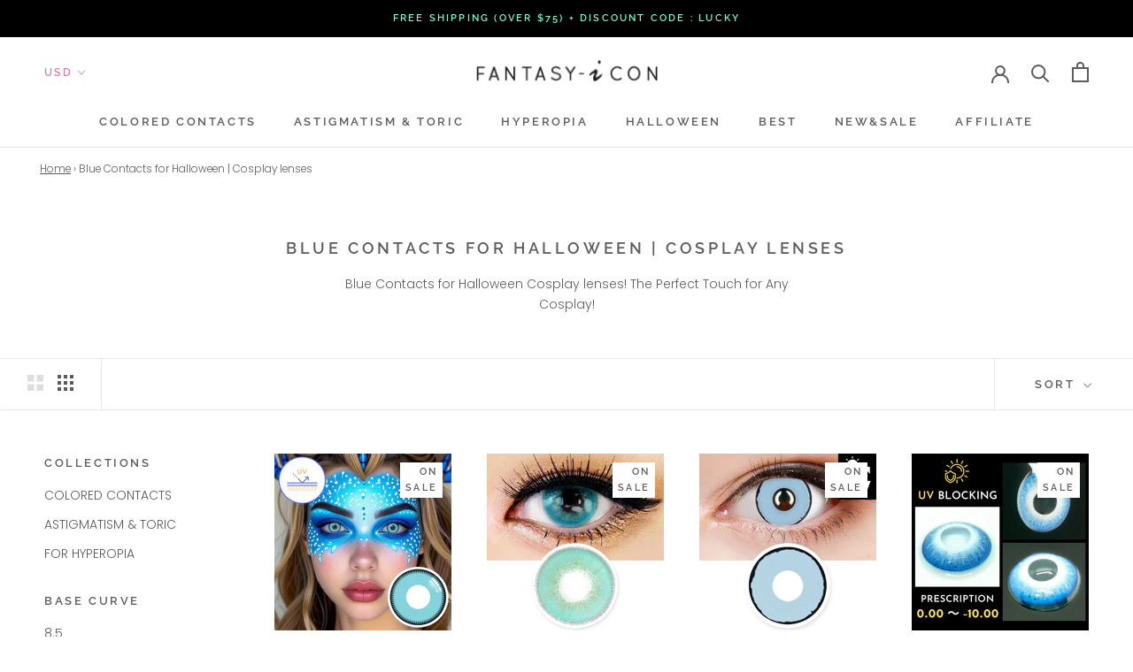

--- FILE ---
content_type: text/html; charset=utf-8
request_url: https://fantasy-icon.com/collections/blue-contacts-for-halloween-cosplay-lenses
body_size: 63380
content:
<!doctype html>

<html class="no-js" lang="en">
  <head>

<!-- AMPIFY-ME:START -->

<!-- AMPIFY-ME:END -->
 <!-- Infinite Options Faster Loading Script by ShopPad -->
    <script src="//d1liekpayvooaz.cloudfront.net/apps/customizery/customizery.js?shop=fantasy-icon.myshopify.com"></script>
    <meta charset="utf-8"> 
    <meta http-equiv="X-UA-Compatible" content="IE=edge,chrome=1">
    <meta name="viewport" content="width=device-width, initial-scale=1.0, height=device-height, minimum-scale=1.0, user-scalable=0">
    <meta name="theme-color" content="">
    <meta name="p:domain_verify" content="b85a51211578e1ee976ac0d081e4792c"/>
 <!-- og -->
    <meta property="og:title" content="fantasy-icon"/>
<meta property="og:url" content="https://fantasy-icon.com/"/>
<meta property="og:image" content="https://cdn.shopify.com/s/files/1/0145/2857/7622/products/Brown-Toric-Colored-Contacts-for-Astigmatism-Etoile-Honey-1_600x.jpg?v=1566712103"/>
    

    <title>
      Blue Contacts for Halloween | Cosplay lenses &ndash; fantasy-icon
    </title><meta name="description" content="Blue Contacts for Halloween Cosplay lenses! The Perfect Touch for Any Cosplay! Look for options that offer UV-A and UV-B protection to keep your eyes safe while you shine on Halloween night!"><link rel="canonical" href="https://fantasy-icon.com/collections/blue-contacts-for-halloween-cosplay-lenses"><link rel="shortcut icon" href="//fantasy-icon.com/cdn/shop/files/fantasy-icon_8e972b85-c3e0-4f88-bbe9-25470ae953c8_32x32.png?v=1613511300" type="image/png"><meta property="og:type" content="website">
  <meta property="og:title" content="Blue Contacts for Halloween | Cosplay lenses">
  <meta property="og:image" content="http://fantasy-icon.com/cdn/shop/collections/Blue-Contacts-for-Halloween-Cosplay-Lens_grande.jpg?v=1651899886">
  <meta property="og:image:secure_url" content="https://fantasy-icon.com/cdn/shop/collections/Blue-Contacts-for-Halloween-Cosplay-Lens_grande.jpg?v=1651899886"><meta property="og:description" content="Blue Contacts for Halloween Cosplay lenses! The Perfect Touch for Any Cosplay! Look for options that offer UV-A and UV-B protection to keep your eyes safe while you shine on Halloween night!"><meta property="og:url" content="https://fantasy-icon.com/collections/blue-contacts-for-halloween-cosplay-lenses">
<meta property="og:site_name" content="fantasy-icon"><meta name="twitter:card" content="summary"><meta name="twitter:title" content="Blue Contacts for Halloween | Cosplay lenses">
  <meta name="twitter:description" content="Blue Contacts for Halloween Cosplay lenses! The Perfect Touch for Any Cosplay!

Look for options that offer UV-A and UV-B protection to keep your eyes safe while you shine on Halloween night!
 
 ">
  <meta name="twitter:image" content="https://fantasy-icon.com/cdn/shop/collections/Blue-Contacts-for-Halloween-Cosplay-Lens_600x600_crop_center.jpg?v=1651899886">

    <script>window.performance && window.performance.mark && window.performance.mark('shopify.content_for_header.start');</script><meta id="shopify-digital-wallet" name="shopify-digital-wallet" content="/14528577622/digital_wallets/dialog">
<meta name="shopify-checkout-api-token" content="e22078a0701354afcd02415354c1176a">
<meta id="in-context-paypal-metadata" data-shop-id="14528577622" data-venmo-supported="false" data-environment="production" data-locale="en_US" data-paypal-v4="true" data-currency="USD">
<link rel="alternate" type="application/atom+xml" title="Feed" href="/collections/blue-contacts-for-halloween-cosplay-lenses.atom" />
<link rel="alternate" type="application/json+oembed" href="https://fantasy-icon.com/collections/blue-contacts-for-halloween-cosplay-lenses.oembed">
<script async="async" src="/checkouts/internal/preloads.js?locale=en-US"></script>
<script id="shopify-features" type="application/json">{"accessToken":"e22078a0701354afcd02415354c1176a","betas":["rich-media-storefront-analytics"],"domain":"fantasy-icon.com","predictiveSearch":true,"shopId":14528577622,"locale":"en"}</script>
<script>var Shopify = Shopify || {};
Shopify.shop = "fantasy-icon.myshopify.com";
Shopify.locale = "en";
Shopify.currency = {"active":"USD","rate":"1.0"};
Shopify.country = "US";
Shopify.theme = {"name":"Theme export 200803","id":83451871318,"schema_name":"Prestige","schema_version":"4.1.0","theme_store_id":null,"role":"main"};
Shopify.theme.handle = "null";
Shopify.theme.style = {"id":null,"handle":null};
Shopify.cdnHost = "fantasy-icon.com/cdn";
Shopify.routes = Shopify.routes || {};
Shopify.routes.root = "/";</script>
<script type="module">!function(o){(o.Shopify=o.Shopify||{}).modules=!0}(window);</script>
<script>!function(o){function n(){var o=[];function n(){o.push(Array.prototype.slice.apply(arguments))}return n.q=o,n}var t=o.Shopify=o.Shopify||{};t.loadFeatures=n(),t.autoloadFeatures=n()}(window);</script>
<script id="shop-js-analytics" type="application/json">{"pageType":"collection"}</script>
<script defer="defer" async type="module" src="//fantasy-icon.com/cdn/shopifycloud/shop-js/modules/v2/client.init-shop-cart-sync_IZsNAliE.en.esm.js"></script>
<script defer="defer" async type="module" src="//fantasy-icon.com/cdn/shopifycloud/shop-js/modules/v2/chunk.common_0OUaOowp.esm.js"></script>
<script type="module">
  await import("//fantasy-icon.com/cdn/shopifycloud/shop-js/modules/v2/client.init-shop-cart-sync_IZsNAliE.en.esm.js");
await import("//fantasy-icon.com/cdn/shopifycloud/shop-js/modules/v2/chunk.common_0OUaOowp.esm.js");

  window.Shopify.SignInWithShop?.initShopCartSync?.({"fedCMEnabled":true,"windoidEnabled":true});

</script>
<script>(function() {
  var isLoaded = false;
  function asyncLoad() {
    if (isLoaded) return;
    isLoaded = true;
    var urls = ["\/\/d1liekpayvooaz.cloudfront.net\/apps\/customizery\/customizery.js?shop=fantasy-icon.myshopify.com","https:\/\/tabs.stationmade.com\/registered-scripts\/tabs-by-station.js?shop=fantasy-icon.myshopify.com","https:\/\/cdn.shopify.com\/s\/files\/1\/0145\/2857\/7622\/t\/16\/assets\/globo.formbuilder.init.js?v=1596706187\u0026shop=fantasy-icon.myshopify.com","\/\/searchserverapi.com\/widgets\/shopify\/init.js?a=5G5J3P3Z8z\u0026shop=fantasy-icon.myshopify.com","https:\/\/plugin.brevo.com\/integrations\/api\/automation\/script?user_connection_id=65cc582fe9203244c70b3f3c\u0026ma-key=1hexnjl3rlehhvbwksh6xks1\u0026shop=fantasy-icon.myshopify.com","https:\/\/plugin.brevo.com\/integrations\/api\/sy\/cart_tracking\/script?ma-key=1hexnjl3rlehhvbwksh6xks1\u0026user_connection_id=65cc582fe9203244c70b3f3c\u0026shop=fantasy-icon.myshopify.com","https:\/\/size-guides.esc-apps-cdn.com\/1739195628-app.fantasy-icon.myshopify.com.js?shop=fantasy-icon.myshopify.com","\/\/cdn.shopify.com\/proxy\/3dab6829871ac44660ac14ec6d9205ff5ed7055b33ef782f110608acfe4e1a22\/api.goaffpro.com\/loader.js?shop=fantasy-icon.myshopify.com\u0026sp-cache-control=cHVibGljLCBtYXgtYWdlPTkwMA"];
    for (var i = 0; i < urls.length; i++) {
      var s = document.createElement('script');
      s.type = 'text/javascript';
      s.async = true;
      s.src = urls[i];
      var x = document.getElementsByTagName('script')[0];
      x.parentNode.insertBefore(s, x);
    }
  };
  if(window.attachEvent) {
    window.attachEvent('onload', asyncLoad);
  } else {
    window.addEventListener('load', asyncLoad, false);
  }
})();</script>
<script id="__st">var __st={"a":14528577622,"offset":32400,"reqid":"6f5331a3-f7dd-41c7-bc01-16f5caf779d8-1768546909","pageurl":"fantasy-icon.com\/collections\/blue-contacts-for-halloween-cosplay-lenses","u":"1dc6050293e4","p":"collection","rtyp":"collection","rid":270273052842};</script>
<script>window.ShopifyPaypalV4VisibilityTracking = true;</script>
<script id="captcha-bootstrap">!function(){'use strict';const t='contact',e='account',n='new_comment',o=[[t,t],['blogs',n],['comments',n],[t,'customer']],c=[[e,'customer_login'],[e,'guest_login'],[e,'recover_customer_password'],[e,'create_customer']],r=t=>t.map((([t,e])=>`form[action*='/${t}']:not([data-nocaptcha='true']) input[name='form_type'][value='${e}']`)).join(','),a=t=>()=>t?[...document.querySelectorAll(t)].map((t=>t.form)):[];function s(){const t=[...o],e=r(t);return a(e)}const i='password',u='form_key',d=['recaptcha-v3-token','g-recaptcha-response','h-captcha-response',i],f=()=>{try{return window.sessionStorage}catch{return}},m='__shopify_v',_=t=>t.elements[u];function p(t,e,n=!1){try{const o=window.sessionStorage,c=JSON.parse(o.getItem(e)),{data:r}=function(t){const{data:e,action:n}=t;return t[m]||n?{data:e,action:n}:{data:t,action:n}}(c);for(const[e,n]of Object.entries(r))t.elements[e]&&(t.elements[e].value=n);n&&o.removeItem(e)}catch(o){console.error('form repopulation failed',{error:o})}}const l='form_type',E='cptcha';function T(t){t.dataset[E]=!0}const w=window,h=w.document,L='Shopify',v='ce_forms',y='captcha';let A=!1;((t,e)=>{const n=(g='f06e6c50-85a8-45c8-87d0-21a2b65856fe',I='https://cdn.shopify.com/shopifycloud/storefront-forms-hcaptcha/ce_storefront_forms_captcha_hcaptcha.v1.5.2.iife.js',D={infoText:'Protected by hCaptcha',privacyText:'Privacy',termsText:'Terms'},(t,e,n)=>{const o=w[L][v],c=o.bindForm;if(c)return c(t,g,e,D).then(n);var r;o.q.push([[t,g,e,D],n]),r=I,A||(h.body.append(Object.assign(h.createElement('script'),{id:'captcha-provider',async:!0,src:r})),A=!0)});var g,I,D;w[L]=w[L]||{},w[L][v]=w[L][v]||{},w[L][v].q=[],w[L][y]=w[L][y]||{},w[L][y].protect=function(t,e){n(t,void 0,e),T(t)},Object.freeze(w[L][y]),function(t,e,n,w,h,L){const[v,y,A,g]=function(t,e,n){const i=e?o:[],u=t?c:[],d=[...i,...u],f=r(d),m=r(i),_=r(d.filter((([t,e])=>n.includes(e))));return[a(f),a(m),a(_),s()]}(w,h,L),I=t=>{const e=t.target;return e instanceof HTMLFormElement?e:e&&e.form},D=t=>v().includes(t);t.addEventListener('submit',(t=>{const e=I(t);if(!e)return;const n=D(e)&&!e.dataset.hcaptchaBound&&!e.dataset.recaptchaBound,o=_(e),c=g().includes(e)&&(!o||!o.value);(n||c)&&t.preventDefault(),c&&!n&&(function(t){try{if(!f())return;!function(t){const e=f();if(!e)return;const n=_(t);if(!n)return;const o=n.value;o&&e.removeItem(o)}(t);const e=Array.from(Array(32),(()=>Math.random().toString(36)[2])).join('');!function(t,e){_(t)||t.append(Object.assign(document.createElement('input'),{type:'hidden',name:u})),t.elements[u].value=e}(t,e),function(t,e){const n=f();if(!n)return;const o=[...t.querySelectorAll(`input[type='${i}']`)].map((({name:t})=>t)),c=[...d,...o],r={};for(const[a,s]of new FormData(t).entries())c.includes(a)||(r[a]=s);n.setItem(e,JSON.stringify({[m]:1,action:t.action,data:r}))}(t,e)}catch(e){console.error('failed to persist form',e)}}(e),e.submit())}));const S=(t,e)=>{t&&!t.dataset[E]&&(n(t,e.some((e=>e===t))),T(t))};for(const o of['focusin','change'])t.addEventListener(o,(t=>{const e=I(t);D(e)&&S(e,y())}));const B=e.get('form_key'),M=e.get(l),P=B&&M;t.addEventListener('DOMContentLoaded',(()=>{const t=y();if(P)for(const e of t)e.elements[l].value===M&&p(e,B);[...new Set([...A(),...v().filter((t=>'true'===t.dataset.shopifyCaptcha))])].forEach((e=>S(e,t)))}))}(h,new URLSearchParams(w.location.search),n,t,e,['guest_login'])})(!0,!0)}();</script>
<script integrity="sha256-4kQ18oKyAcykRKYeNunJcIwy7WH5gtpwJnB7kiuLZ1E=" data-source-attribution="shopify.loadfeatures" defer="defer" src="//fantasy-icon.com/cdn/shopifycloud/storefront/assets/storefront/load_feature-a0a9edcb.js" crossorigin="anonymous"></script>
<script data-source-attribution="shopify.dynamic_checkout.dynamic.init">var Shopify=Shopify||{};Shopify.PaymentButton=Shopify.PaymentButton||{isStorefrontPortableWallets:!0,init:function(){window.Shopify.PaymentButton.init=function(){};var t=document.createElement("script");t.src="https://fantasy-icon.com/cdn/shopifycloud/portable-wallets/latest/portable-wallets.en.js",t.type="module",document.head.appendChild(t)}};
</script>
<script data-source-attribution="shopify.dynamic_checkout.buyer_consent">
  function portableWalletsHideBuyerConsent(e){var t=document.getElementById("shopify-buyer-consent"),n=document.getElementById("shopify-subscription-policy-button");t&&n&&(t.classList.add("hidden"),t.setAttribute("aria-hidden","true"),n.removeEventListener("click",e))}function portableWalletsShowBuyerConsent(e){var t=document.getElementById("shopify-buyer-consent"),n=document.getElementById("shopify-subscription-policy-button");t&&n&&(t.classList.remove("hidden"),t.removeAttribute("aria-hidden"),n.addEventListener("click",e))}window.Shopify?.PaymentButton&&(window.Shopify.PaymentButton.hideBuyerConsent=portableWalletsHideBuyerConsent,window.Shopify.PaymentButton.showBuyerConsent=portableWalletsShowBuyerConsent);
</script>
<script data-source-attribution="shopify.dynamic_checkout.cart.bootstrap">document.addEventListener("DOMContentLoaded",(function(){function t(){return document.querySelector("shopify-accelerated-checkout-cart, shopify-accelerated-checkout")}if(t())Shopify.PaymentButton.init();else{new MutationObserver((function(e,n){t()&&(Shopify.PaymentButton.init(),n.disconnect())})).observe(document.body,{childList:!0,subtree:!0})}}));
</script>
<script id='scb4127' type='text/javascript' async='' src='https://fantasy-icon.com/cdn/shopifycloud/privacy-banner/storefront-banner.js'></script><link id="shopify-accelerated-checkout-styles" rel="stylesheet" media="screen" href="https://fantasy-icon.com/cdn/shopifycloud/portable-wallets/latest/accelerated-checkout-backwards-compat.css" crossorigin="anonymous">
<style id="shopify-accelerated-checkout-cart">
        #shopify-buyer-consent {
  margin-top: 1em;
  display: inline-block;
  width: 100%;
}

#shopify-buyer-consent.hidden {
  display: none;
}

#shopify-subscription-policy-button {
  background: none;
  border: none;
  padding: 0;
  text-decoration: underline;
  font-size: inherit;
  cursor: pointer;
}

#shopify-subscription-policy-button::before {
  box-shadow: none;
}

      </style>

<script>window.performance && window.performance.mark && window.performance.mark('shopify.content_for_header.end');</script>

    <link rel="stylesheet" href="//fantasy-icon.com/cdn/shop/t/16/assets/theme.scss.css?v=104539221976383275831759259786">

    <script>
      // This allows to expose several variables to the global scope, to be used in scripts
      window.theme = {
        template: "collection",
        shopCurrency: "USD",
        moneyFormat: "\u003cspan class=money\u003e${{amount}}\u003c\/span\u003e ",
        moneyWithCurrencyFormat: "\u003cspan class=money\u003e${{amount}}\u003c\/span\u003e ",
        currencyConversionEnabled: true,
        currencyConversionMoneyFormat: "money_format",
        currencyConversionRoundAmounts: false,
        productImageSize: "natural",
        searchMode: "product,article,page",
        showPageTransition: false,
        showElementStaggering: false,
        showImageZooming: false
      };

      window.languages = {
        cartAddNote: "Add Order Note",
        cartEditNote: "Edit Order Note",
        productImageLoadingError: "This image could not be loaded. Please try to reload the page.",
        productFormAddToCart: "Add to cart",
        productFormUnavailable: "Unavailable",
        productFormSoldOut: "Sold Out",
        shippingEstimatorOneResult: "1 option available:",
        shippingEstimatorMoreResults: "{{count}} options available:",
        shippingEstimatorNoResults: "No shipping could be found"
      };

      window.lazySizesConfig = {
        loadHidden: false,
        hFac: 0.5,
        expFactor: 2,
        ricTimeout: 150,
        lazyClass: 'Image--lazyLoad',
        loadingClass: 'Image--lazyLoading',
        loadedClass: 'Image--lazyLoaded'
      };

      document.documentElement.className = document.documentElement.className.replace('no-js', 'js');
      document.documentElement.style.setProperty('--window-height', window.innerHeight + 'px');

      // We do a quick detection of some features (we could use Modernizr but for so little...)
      (function() {
        document.documentElement.className += ((window.CSS && window.CSS.supports('(position: sticky) or (position: -webkit-sticky)')) ? ' supports-sticky' : ' no-supports-sticky');
        document.documentElement.className += (window.matchMedia('(-moz-touch-enabled: 1), (hover: none)')).matches ? ' no-supports-hover' : ' supports-hover';
      }());

    (function () {
  window.onpageshow = function(event) {
    if (event.persisted) {
      window.location.reload();
    }
  };
})();
    </script>

    <script src="//fantasy-icon.com/cdn/shop/t/16/assets/lazysizes.min.js?v=174358363404432586981595838935" async></script>

    
      <script src="//cdn.shopify.com/s/javascripts/currencies.js" defer></script>
    
<script src="https://polyfill-fastly.net/v3/polyfill.min.js?unknown=polyfill&features=fetch,Element.prototype.closest,Element.prototype.remove,Element.prototype.classList,Array.prototype.includes,Array.prototype.fill,Object.assign,CustomEvent,IntersectionObserver,IntersectionObserverEntry" defer></script>
    <script src="//fantasy-icon.com/cdn/shop/t/16/assets/libs.min.js?v=88466822118989791001595838936" defer></script>
    <script src="//fantasy-icon.com/cdn/shop/t/16/assets/theme.min.js?v=85186505624659755561595838942" defer></script>
    <script src="//fantasy-icon.com/cdn/shop/t/16/assets/custom.js?v=147136939676238213401595838935" defer></script>

    
  
  <!-- "snippets/shogun-head.liquid" was not rendered, the associated app was uninstalled -->
<!--Gem_Page_Header_Script-->
<!-- "snippets/gem-app-header-scripts.liquid" was not rendered, the associated app was uninstalled -->
<!--End_Gem_Page_Header_Script-->

  <link href="//fantasy-icon.com/cdn/shop/t/16/assets/custom-css-shopify.css?v=137195876394925066241595838934" rel="stylesheet" type="text/css" media="all" />
  <script type='text/javascript'>var jiltStorefrontParams = {"capture_email_on_add_to_cart":0,"platform":"shopify","popover_dismiss_message":"Your email and cart are saved so we can send you email reminders about this order.","shop_uuid":"12a1039f-d42a-4169-9d64-f2ee46fe949d","signup_form":{}}; </script>
  
<script src="https://assets.cloudlift.app/api/assets/upload.js?shop=fantasy-icon.myshopify.com"></script>
    <!-- Pinterest Tag -->
<script>
!function(e){if(!window.pintrk){window.pintrk = function () {
window.pintrk.queue.push(Array.prototype.slice.call(arguments))};var
  n=window.pintrk;n.queue=[],n.version="3.0";var
  t=document.createElement("script");t.async=!0,t.src=e;var
  r=document.getElementsByTagName("script")[0];
  r.parentNode.insertBefore(t,r)}}("https://s.pinimg.com/ct/core.js");
pintrk('load', '2613611237530', {em: 'info@fantasy-icon.com'});
pintrk('page');
</script>
<noscript>
<img height="1" width="1" style="display:none;" alt=""
  src="https://ct.pinterest.com/v3/?event=init&tid=2613611237530&pd[em]=e9ac4f113e4c40b8743e55730e6195a5131a84673683ee886c662c1841d8bc70&noscript=1" />
</noscript>
<!-- end Pinterest Tag -->
 
<!-- "snippets/pagefly-header.liquid" was not rendered, the associated app was uninstalled -->
 <!-- BEGIN app block: shopify://apps/tabs-studio/blocks/global_embed_block/19980fb9-f2ca-4ada-ad36-c0364c3318b8 -->
<style id="tabs-by-station-custom-styles">
  
  
</style>

<script id="station-tabs-data-json" type="application/json">{
  "globalAbove": null,
  "globalBelow": null,
  "proTabsHTML": "",
  "productTitle": null,
  "productDescription": null,
  "icons": []
}</script>

<script>
  document.documentElement.classList.add('tabsst-loading');
  document.addEventListener('stationTabsLegacyAPILoaded', function(e) {
    e.detail.isLegacy = true;
    });

  document.addEventListener('stationTabsAPIReady', function(e) {
    var Tabs = e.detail;

    if (Tabs.appSettings) {
      

      
    }

    if (Tabs.isLegacy) { return; }
          Tabs.init(null, {
            initializeDescription: true,
            fallback: true
          });
  });

  
</script>

<svg style="display:none" aria-hidden="true">
  <defs>
    
  </defs>
</svg>

<!-- END app block --><!-- BEGIN app block: shopify://apps/upload-lift/blocks/app-embed/3c98bdcb-7587-4ade-bfe4-7d8af00d05ca -->
<script src="https://assets.cloudlift.app/api/assets/upload.js?shop=fantasy-icon.myshopify.com" defer="defer"></script>

<!-- END app block --><script src="https://cdn.shopify.com/extensions/019ba421-a5eb-7c07-a1d4-02faf453e7f1/tabs-studio-26/assets/s3340b1d9cf54.js" type="text/javascript" defer="defer"></script>
<link href="https://cdn.shopify.com/extensions/019ba421-a5eb-7c07-a1d4-02faf453e7f1/tabs-studio-26/assets/ccf2dff1a1a65.css" rel="stylesheet" type="text/css" media="all">
<link href="https://monorail-edge.shopifysvc.com" rel="dns-prefetch">
<script>(function(){if ("sendBeacon" in navigator && "performance" in window) {try {var session_token_from_headers = performance.getEntriesByType('navigation')[0].serverTiming.find(x => x.name == '_s').description;} catch {var session_token_from_headers = undefined;}var session_cookie_matches = document.cookie.match(/_shopify_s=([^;]*)/);var session_token_from_cookie = session_cookie_matches && session_cookie_matches.length === 2 ? session_cookie_matches[1] : "";var session_token = session_token_from_headers || session_token_from_cookie || "";function handle_abandonment_event(e) {var entries = performance.getEntries().filter(function(entry) {return /monorail-edge.shopifysvc.com/.test(entry.name);});if (!window.abandonment_tracked && entries.length === 0) {window.abandonment_tracked = true;var currentMs = Date.now();var navigation_start = performance.timing.navigationStart;var payload = {shop_id: 14528577622,url: window.location.href,navigation_start,duration: currentMs - navigation_start,session_token,page_type: "collection"};window.navigator.sendBeacon("https://monorail-edge.shopifysvc.com/v1/produce", JSON.stringify({schema_id: "online_store_buyer_site_abandonment/1.1",payload: payload,metadata: {event_created_at_ms: currentMs,event_sent_at_ms: currentMs}}));}}window.addEventListener('pagehide', handle_abandonment_event);}}());</script>
<script id="web-pixels-manager-setup">(function e(e,d,r,n,o){if(void 0===o&&(o={}),!Boolean(null===(a=null===(i=window.Shopify)||void 0===i?void 0:i.analytics)||void 0===a?void 0:a.replayQueue)){var i,a;window.Shopify=window.Shopify||{};var t=window.Shopify;t.analytics=t.analytics||{};var s=t.analytics;s.replayQueue=[],s.publish=function(e,d,r){return s.replayQueue.push([e,d,r]),!0};try{self.performance.mark("wpm:start")}catch(e){}var l=function(){var e={modern:/Edge?\/(1{2}[4-9]|1[2-9]\d|[2-9]\d{2}|\d{4,})\.\d+(\.\d+|)|Firefox\/(1{2}[4-9]|1[2-9]\d|[2-9]\d{2}|\d{4,})\.\d+(\.\d+|)|Chrom(ium|e)\/(9{2}|\d{3,})\.\d+(\.\d+|)|(Maci|X1{2}).+ Version\/(15\.\d+|(1[6-9]|[2-9]\d|\d{3,})\.\d+)([,.]\d+|)( \(\w+\)|)( Mobile\/\w+|) Safari\/|Chrome.+OPR\/(9{2}|\d{3,})\.\d+\.\d+|(CPU[ +]OS|iPhone[ +]OS|CPU[ +]iPhone|CPU IPhone OS|CPU iPad OS)[ +]+(15[._]\d+|(1[6-9]|[2-9]\d|\d{3,})[._]\d+)([._]\d+|)|Android:?[ /-](13[3-9]|1[4-9]\d|[2-9]\d{2}|\d{4,})(\.\d+|)(\.\d+|)|Android.+Firefox\/(13[5-9]|1[4-9]\d|[2-9]\d{2}|\d{4,})\.\d+(\.\d+|)|Android.+Chrom(ium|e)\/(13[3-9]|1[4-9]\d|[2-9]\d{2}|\d{4,})\.\d+(\.\d+|)|SamsungBrowser\/([2-9]\d|\d{3,})\.\d+/,legacy:/Edge?\/(1[6-9]|[2-9]\d|\d{3,})\.\d+(\.\d+|)|Firefox\/(5[4-9]|[6-9]\d|\d{3,})\.\d+(\.\d+|)|Chrom(ium|e)\/(5[1-9]|[6-9]\d|\d{3,})\.\d+(\.\d+|)([\d.]+$|.*Safari\/(?![\d.]+ Edge\/[\d.]+$))|(Maci|X1{2}).+ Version\/(10\.\d+|(1[1-9]|[2-9]\d|\d{3,})\.\d+)([,.]\d+|)( \(\w+\)|)( Mobile\/\w+|) Safari\/|Chrome.+OPR\/(3[89]|[4-9]\d|\d{3,})\.\d+\.\d+|(CPU[ +]OS|iPhone[ +]OS|CPU[ +]iPhone|CPU IPhone OS|CPU iPad OS)[ +]+(10[._]\d+|(1[1-9]|[2-9]\d|\d{3,})[._]\d+)([._]\d+|)|Android:?[ /-](13[3-9]|1[4-9]\d|[2-9]\d{2}|\d{4,})(\.\d+|)(\.\d+|)|Mobile Safari.+OPR\/([89]\d|\d{3,})\.\d+\.\d+|Android.+Firefox\/(13[5-9]|1[4-9]\d|[2-9]\d{2}|\d{4,})\.\d+(\.\d+|)|Android.+Chrom(ium|e)\/(13[3-9]|1[4-9]\d|[2-9]\d{2}|\d{4,})\.\d+(\.\d+|)|Android.+(UC? ?Browser|UCWEB|U3)[ /]?(15\.([5-9]|\d{2,})|(1[6-9]|[2-9]\d|\d{3,})\.\d+)\.\d+|SamsungBrowser\/(5\.\d+|([6-9]|\d{2,})\.\d+)|Android.+MQ{2}Browser\/(14(\.(9|\d{2,})|)|(1[5-9]|[2-9]\d|\d{3,})(\.\d+|))(\.\d+|)|K[Aa][Ii]OS\/(3\.\d+|([4-9]|\d{2,})\.\d+)(\.\d+|)/},d=e.modern,r=e.legacy,n=navigator.userAgent;return n.match(d)?"modern":n.match(r)?"legacy":"unknown"}(),u="modern"===l?"modern":"legacy",c=(null!=n?n:{modern:"",legacy:""})[u],f=function(e){return[e.baseUrl,"/wpm","/b",e.hashVersion,"modern"===e.buildTarget?"m":"l",".js"].join("")}({baseUrl:d,hashVersion:r,buildTarget:u}),m=function(e){var d=e.version,r=e.bundleTarget,n=e.surface,o=e.pageUrl,i=e.monorailEndpoint;return{emit:function(e){var a=e.status,t=e.errorMsg,s=(new Date).getTime(),l=JSON.stringify({metadata:{event_sent_at_ms:s},events:[{schema_id:"web_pixels_manager_load/3.1",payload:{version:d,bundle_target:r,page_url:o,status:a,surface:n,error_msg:t},metadata:{event_created_at_ms:s}}]});if(!i)return console&&console.warn&&console.warn("[Web Pixels Manager] No Monorail endpoint provided, skipping logging."),!1;try{return self.navigator.sendBeacon.bind(self.navigator)(i,l)}catch(e){}var u=new XMLHttpRequest;try{return u.open("POST",i,!0),u.setRequestHeader("Content-Type","text/plain"),u.send(l),!0}catch(e){return console&&console.warn&&console.warn("[Web Pixels Manager] Got an unhandled error while logging to Monorail."),!1}}}}({version:r,bundleTarget:l,surface:e.surface,pageUrl:self.location.href,monorailEndpoint:e.monorailEndpoint});try{o.browserTarget=l,function(e){var d=e.src,r=e.async,n=void 0===r||r,o=e.onload,i=e.onerror,a=e.sri,t=e.scriptDataAttributes,s=void 0===t?{}:t,l=document.createElement("script"),u=document.querySelector("head"),c=document.querySelector("body");if(l.async=n,l.src=d,a&&(l.integrity=a,l.crossOrigin="anonymous"),s)for(var f in s)if(Object.prototype.hasOwnProperty.call(s,f))try{l.dataset[f]=s[f]}catch(e){}if(o&&l.addEventListener("load",o),i&&l.addEventListener("error",i),u)u.appendChild(l);else{if(!c)throw new Error("Did not find a head or body element to append the script");c.appendChild(l)}}({src:f,async:!0,onload:function(){if(!function(){var e,d;return Boolean(null===(d=null===(e=window.Shopify)||void 0===e?void 0:e.analytics)||void 0===d?void 0:d.initialized)}()){var d=window.webPixelsManager.init(e)||void 0;if(d){var r=window.Shopify.analytics;r.replayQueue.forEach((function(e){var r=e[0],n=e[1],o=e[2];d.publishCustomEvent(r,n,o)})),r.replayQueue=[],r.publish=d.publishCustomEvent,r.visitor=d.visitor,r.initialized=!0}}},onerror:function(){return m.emit({status:"failed",errorMsg:"".concat(f," has failed to load")})},sri:function(e){var d=/^sha384-[A-Za-z0-9+/=]+$/;return"string"==typeof e&&d.test(e)}(c)?c:"",scriptDataAttributes:o}),m.emit({status:"loading"})}catch(e){m.emit({status:"failed",errorMsg:(null==e?void 0:e.message)||"Unknown error"})}}})({shopId: 14528577622,storefrontBaseUrl: "https://fantasy-icon.com",extensionsBaseUrl: "https://extensions.shopifycdn.com/cdn/shopifycloud/web-pixels-manager",monorailEndpoint: "https://monorail-edge.shopifysvc.com/unstable/produce_batch",surface: "storefront-renderer",enabledBetaFlags: ["2dca8a86"],webPixelsConfigList: [{"id":"454492397","configuration":"{\"config\":\"{\\\"pixel_id\\\":\\\"G-MZJRKMJ3FT\\\",\\\"gtag_events\\\":[{\\\"type\\\":\\\"purchase\\\",\\\"action_label\\\":\\\"G-MZJRKMJ3FT\\\"},{\\\"type\\\":\\\"page_view\\\",\\\"action_label\\\":\\\"G-MZJRKMJ3FT\\\"},{\\\"type\\\":\\\"view_item\\\",\\\"action_label\\\":\\\"G-MZJRKMJ3FT\\\"},{\\\"type\\\":\\\"search\\\",\\\"action_label\\\":\\\"G-MZJRKMJ3FT\\\"},{\\\"type\\\":\\\"add_to_cart\\\",\\\"action_label\\\":\\\"G-MZJRKMJ3FT\\\"},{\\\"type\\\":\\\"begin_checkout\\\",\\\"action_label\\\":\\\"G-MZJRKMJ3FT\\\"},{\\\"type\\\":\\\"add_payment_info\\\",\\\"action_label\\\":\\\"G-MZJRKMJ3FT\\\"}],\\\"enable_monitoring_mode\\\":false}\"}","eventPayloadVersion":"v1","runtimeContext":"OPEN","scriptVersion":"b2a88bafab3e21179ed38636efcd8a93","type":"APP","apiClientId":1780363,"privacyPurposes":[],"dataSharingAdjustments":{"protectedCustomerApprovalScopes":["read_customer_address","read_customer_email","read_customer_name","read_customer_personal_data","read_customer_phone"]}},{"id":"238813421","configuration":"{\"pixel_id\":\"462126934497147\",\"pixel_type\":\"facebook_pixel\",\"metaapp_system_user_token\":\"-\"}","eventPayloadVersion":"v1","runtimeContext":"OPEN","scriptVersion":"ca16bc87fe92b6042fbaa3acc2fbdaa6","type":"APP","apiClientId":2329312,"privacyPurposes":["ANALYTICS","MARKETING","SALE_OF_DATA"],"dataSharingAdjustments":{"protectedCustomerApprovalScopes":["read_customer_address","read_customer_email","read_customer_name","read_customer_personal_data","read_customer_phone"]}},{"id":"35979501","configuration":"{\"apiKey\":\"5G5J3P3Z8z\", \"host\":\"searchserverapi.com\"}","eventPayloadVersion":"v1","runtimeContext":"STRICT","scriptVersion":"5559ea45e47b67d15b30b79e7c6719da","type":"APP","apiClientId":578825,"privacyPurposes":["ANALYTICS"],"dataSharingAdjustments":{"protectedCustomerApprovalScopes":["read_customer_personal_data"]}},{"id":"shopify-app-pixel","configuration":"{}","eventPayloadVersion":"v1","runtimeContext":"STRICT","scriptVersion":"0450","apiClientId":"shopify-pixel","type":"APP","privacyPurposes":["ANALYTICS","MARKETING"]},{"id":"shopify-custom-pixel","eventPayloadVersion":"v1","runtimeContext":"LAX","scriptVersion":"0450","apiClientId":"shopify-pixel","type":"CUSTOM","privacyPurposes":["ANALYTICS","MARKETING"]}],isMerchantRequest: false,initData: {"shop":{"name":"fantasy-icon","paymentSettings":{"currencyCode":"USD"},"myshopifyDomain":"fantasy-icon.myshopify.com","countryCode":"KR","storefrontUrl":"https:\/\/fantasy-icon.com"},"customer":null,"cart":null,"checkout":null,"productVariants":[],"purchasingCompany":null},},"https://fantasy-icon.com/cdn","fcfee988w5aeb613cpc8e4bc33m6693e112",{"modern":"","legacy":""},{"shopId":"14528577622","storefrontBaseUrl":"https:\/\/fantasy-icon.com","extensionBaseUrl":"https:\/\/extensions.shopifycdn.com\/cdn\/shopifycloud\/web-pixels-manager","surface":"storefront-renderer","enabledBetaFlags":"[\"2dca8a86\"]","isMerchantRequest":"false","hashVersion":"fcfee988w5aeb613cpc8e4bc33m6693e112","publish":"custom","events":"[[\"page_viewed\",{}],[\"collection_viewed\",{\"collection\":{\"id\":\"270273052842\",\"title\":\"Blue Contacts for Halloween | Cosplay lenses\",\"productVariants\":[{\"price\":{\"amount\":29.9,\"currencyCode\":\"USD\"},\"product\":{\"title\":\"Saw Blue Contacts Halloween ( 2 lenses \/ 90 day )\",\"vendor\":\"Innovision - UV protection\",\"id\":\"6883251683498\",\"untranslatedTitle\":\"Saw Blue Contacts Halloween ( 2 lenses \/ 90 day )\",\"url\":\"\/products\/saw-blue-contacts-halloween-lenses\",\"type\":\"INNOVISION COLORED CONTACTS\"},\"id\":\"41019809661098\",\"image\":{\"src\":\"\/\/fantasy-icon.com\/cdn\/shop\/files\/Saw-Blue-Contacts-Halloween.jpg?v=1721540857\"},\"sku\":\"eyezem_559_FUNKY_SAW BLUE\",\"title\":\"Default Title\",\"untranslatedTitle\":\"Default Title\"},{\"price\":{\"amount\":27.9,\"currencyCode\":\"USD\"},\"product\":{\"title\":\"Luxury Fiore Aqua Blue Contacts | UV Blocking\",\"vendor\":\"Innovision - pair\",\"id\":\"3877533778006\",\"untranslatedTitle\":\"Luxury Fiore Aqua Blue Contacts | UV Blocking\",\"url\":\"\/products\/colored-contacts-circle-lenses-luxury-fiore-aqua-blue\",\"type\":\"INNOVISION COLORED CONTACTS\"},\"id\":\"29219908714582\",\"image\":{\"src\":\"\/\/fantasy-icon.com\/cdn\/shop\/products\/Luxury-Fiore-Aqua-Colored-Contact-Lenses.jpg?v=1612422878\"},\"sku\":\"184eyezem_luxury_aqua_m\",\"title\":\"Default Title\",\"untranslatedTitle\":\"Default Title\"},{\"price\":{\"amount\":29.9,\"currencyCode\":\"USD\"},\"product\":{\"title\":\"Blue Manson Contacts Halloween ( 2 lenses \/ 90 day )\",\"vendor\":\"Innovision - UV protection\",\"id\":\"6789498437802\",\"untranslatedTitle\":\"Blue Manson Contacts Halloween ( 2 lenses \/ 90 day )\",\"url\":\"\/products\/blue-manson-contacts-halloween-lenses\",\"type\":\"INNOVISION COLORED CONTACTS\"},\"id\":\"40474788659370\",\"image\":{\"src\":\"\/\/fantasy-icon.com\/cdn\/shop\/products\/Blue-Manson-Contacts-For-Halloween-UV-Blocking-Prescription-Cosplay.jpg?v=1627547900\"},\"sku\":\"eyezem_527_FUNKY_Blue manson\",\"title\":\"Default Title\",\"untranslatedTitle\":\"Default Title\"},{\"price\":{\"amount\":29.9,\"currencyCode\":\"USD\"},\"product\":{\"title\":\"Lycan Blue white Contacts Halloween Underworld ( 2 lenses \/ 90 day )\",\"vendor\":\"Innovision - UV protection\",\"id\":\"6880447234218\",\"untranslatedTitle\":\"Lycan Blue white Contacts Halloween Underworld ( 2 lenses \/ 90 day )\",\"url\":\"\/products\/lycan-blue-white-contacts-halloween-lenses\",\"type\":\"INNOVISION COLORED CONTACTS\"},\"id\":\"41009122246826\",\"image\":{\"src\":\"\/\/fantasy-icon.com\/cdn\/shop\/products\/LYCAN-BLUE-WHITE-CONTACTS-HALLOWEEN-UNDERWORLD.jpg?v=1655789317\"},\"sku\":\"eyezem_545_FUNKY_LYCAN\",\"title\":\"Default Title\",\"untranslatedTitle\":\"Default Title\"},{\"price\":{\"amount\":29.9,\"currencyCode\":\"USD\"},\"product\":{\"title\":\"Natural Blue Contacts Halloween Electro ( 2 lenses \/ 90 day )\",\"vendor\":\"Innovision - UV protection\",\"id\":\"6888364802218\",\"untranslatedTitle\":\"Natural Blue Contacts Halloween Electro ( 2 lenses \/ 90 day )\",\"url\":\"\/products\/natural-blue-contacts-halloween-electro-lenses\",\"type\":\"INNOVISION COLORED CONTACTS\"},\"id\":\"41038231077034\",\"image\":{\"src\":\"\/\/fantasy-icon.com\/cdn\/shop\/products\/Natural-Blue-Contacts-Halloween-Electro-UV-Blocking-Cosplay.jpg?v=1628152165\"},\"sku\":\"Eyezem 535 TWO-TONE_Electro Lens BLUE\",\"title\":\"Default Title\",\"untranslatedTitle\":\"Default Title\"},{\"price\":{\"amount\":29.9,\"currencyCode\":\"USD\"},\"product\":{\"title\":\"Lunar light Blue Contacts Halloween Eclipse Twilight ( 2 lenses \/ 90 day )\",\"vendor\":\"Innovision - UV protection\",\"id\":\"6880455164074\",\"untranslatedTitle\":\"Lunar light Blue Contacts Halloween Eclipse Twilight ( 2 lenses \/ 90 day )\",\"url\":\"\/products\/lunar-light-blue-contacts-halloween-lenses\",\"type\":\"INNOVISION COLORED CONTACTS\"},\"id\":\"41009152786602\",\"image\":{\"src\":\"\/\/fantasy-icon.com\/cdn\/shop\/products\/LUNAR-light-BLUE-CONTACTS-HALLOWEEN-ECLIPSE-TWILIGHT.jpg?v=1655789927\"},\"sku\":\"eyezem_546_FUNKY_LUNAR\",\"title\":\"Default Title\",\"untranslatedTitle\":\"Default Title\"},{\"price\":{\"amount\":29.9,\"currencyCode\":\"USD\"},\"product\":{\"title\":\"Innovision Fantasy Eye Aqua Blue Contacts | UV Blocking\",\"vendor\":\"3 MONTHS - pair\",\"id\":\"3856349134934\",\"untranslatedTitle\":\"Innovision Fantasy Eye Aqua Blue Contacts | UV Blocking\",\"url\":\"\/products\/fantasy-eye-aqua-blue-contacts-uv-blocking\",\"type\":\"INNOVISION COLORED CONTACTS\"},\"id\":\"29220164010070\",\"image\":{\"src\":\"\/\/fantasy-icon.com\/cdn\/shop\/products\/Fantasy-Eye-Aqua-Blue-Colored-Contact-Lenses.jpg?v=1612420350\"},\"sku\":\"222eyezem_fantasy_aqua_m\",\"title\":\"Default Title\",\"untranslatedTitle\":\"Default Title\"},{\"price\":{\"amount\":27.9,\"currencyCode\":\"USD\"},\"product\":{\"title\":\"Luxury Fiore Sapphire Blue Contacts | UV Blocking\",\"vendor\":\"Innovision - pair\",\"id\":\"3858028855382\",\"untranslatedTitle\":\"Luxury Fiore Sapphire Blue Contacts | UV Blocking\",\"url\":\"\/products\/colored-contacts-circle-lenses-luxury-fiore-sapphire-blue\",\"type\":\"INNOVISION COLORED CONTACTS\"},\"id\":\"29167604858966\",\"image\":{\"src\":\"\/\/fantasy-icon.com\/cdn\/shop\/products\/Luxury-Fiore-Sapphire-Blue-Colored-Contact-Lenses.jpg?v=1612421597\"},\"sku\":\"182eyezem_luxury_sapphire_m\",\"title\":\"Default Title\",\"untranslatedTitle\":\"Default Title\"},{\"price\":{\"amount\":32.9,\"currencyCode\":\"USD\"},\"product\":{\"title\":\"Glossy Ardor sapphire blue contacts | 3-tone UV Blocking\",\"vendor\":\"Innovision - pair\",\"id\":\"6788544954538\",\"untranslatedTitle\":\"Glossy Ardor sapphire blue contacts | 3-tone UV Blocking\",\"url\":\"\/products\/glossy-ardor-sapphire-blue-contacts\",\"type\":\"INNOVISION COLORED CONTACTS\"},\"id\":\"40471600758954\",\"image\":{\"src\":\"\/\/fantasy-icon.com\/cdn\/shop\/products\/glossy-ardor-sapphire-blue-contacts-6.jpg?v=1655804246\"},\"sku\":\"eyezem_922_3-tone_ardor_sapphire\",\"title\":\"Default Title\",\"untranslatedTitle\":\"Default Title\"},{\"price\":{\"amount\":29.9,\"currencyCode\":\"USD\"},\"product\":{\"title\":\"Halloween Blue Contacts Cosplay Solid ( 2 lenses \/ 90 day )\",\"vendor\":\"Innovision - UV protection\",\"id\":\"6886025953450\",\"untranslatedTitle\":\"Halloween Blue Contacts Cosplay Solid ( 2 lenses \/ 90 day )\",\"url\":\"\/products\/halloween-blue-contacts-cosplay-solid-lenses\",\"type\":\"INNOVISION COLORED CONTACTS\"},\"id\":\"41032036253866\",\"image\":{\"src\":\"\/\/fantasy-icon.com\/cdn\/shop\/products\/Blue-Contacts-Prescription--Solid-Halloween-Cosplay-Lenses.jpg?v=1628064120\"},\"sku\":\"eyezem_593_FUNKY_SOLID BLUE\",\"title\":\"Default Title\",\"untranslatedTitle\":\"Default Title\"},{\"price\":{\"amount\":29.9,\"currencyCode\":\"USD\"},\"product\":{\"title\":\"Super Amor Blue Contacts | UV Blocking Sapphire Blue lens\",\"vendor\":\"Innovision - pair\",\"id\":\"6756173906090\",\"untranslatedTitle\":\"Super Amor Blue Contacts | UV Blocking Sapphire Blue lens\",\"url\":\"\/products\/super-amor-blue-contacts-uv-blocking-sapphire-blue-lens\",\"type\":\"INNOVISION COLORED CONTACTS\"},\"id\":\"40349246128298\",\"image\":{\"src\":\"\/\/fantasy-icon.com\/cdn\/shop\/products\/Super-amor-blue-contacts.jpg?v=1631524809\"},\"sku\":\"916 eyezem amor_blue\",\"title\":\"Default Title\",\"untranslatedTitle\":\"Default Title\"},{\"price\":{\"amount\":18.9,\"currencyCode\":\"USD\"},\"product\":{\"title\":\"vivi pop blue contacts - Yearly\",\"vendor\":\"I CONTACTS-pair\",\"id\":\"7876415160557\",\"untranslatedTitle\":\"vivi pop blue contacts - Yearly\",\"url\":\"\/products\/vivi-pop-blue-contacts\",\"type\":\"ICK (I-CONTACTS)\"},\"id\":\"43097409978605\",\"image\":{\"src\":\"\/\/fantasy-icon.com\/cdn\/shop\/products\/vivi-pop-blue-contacts.jpg?v=1659940008\"},\"sku\":\"ick_pop3_blue\",\"title\":\"Default Title\",\"untranslatedTitle\":\"Default Title\"},{\"price\":{\"amount\":27.9,\"currencyCode\":\"USD\"},\"product\":{\"title\":\"Luxury Fiore Blue Contacts | UV Blocking\",\"vendor\":\"Innovision - pair\",\"id\":\"3858119622742\",\"untranslatedTitle\":\"Luxury Fiore Blue Contacts | UV Blocking\",\"url\":\"\/products\/colored-contacts-circle-lenses-luxury-fiore-blue\",\"type\":\"INNOVISION COLORED CONTACTS\"},\"id\":\"29167906193494\",\"image\":{\"src\":\"\/\/fantasy-icon.com\/cdn\/shop\/products\/Luxury-Fiore-Blue-Colored-Contact-Lenses.jpg?v=1612422703\"},\"sku\":\"189eyezem_luxury_bule_m\",\"title\":\"Default Title\",\"untranslatedTitle\":\"Default Title\"},{\"price\":{\"amount\":29.9,\"currencyCode\":\"USD\"},\"product\":{\"title\":\"Luz Dali Extra Blue Contacts - Yearly\",\"vendor\":\"NEO COSMO-pair\",\"id\":\"4897089880150\",\"untranslatedTitle\":\"Luz Dali Extra Blue Contacts - Yearly\",\"url\":\"\/products\/luz-dali-extra-blue-contacts\",\"type\":\"NEO COSMO CONTACTS\"},\"id\":\"33256692252758\",\"image\":{\"src\":\"\/\/fantasy-icon.com\/cdn\/shop\/products\/Luz-dali-extra-blue-Contacts.jpg?v=1601016474\"},\"sku\":\"857neovision_dali extra blue_m\",\"title\":\"Default Title\",\"untranslatedTitle\":\"Default Title\"},{\"price\":{\"amount\":32.9,\"currencyCode\":\"USD\"},\"product\":{\"title\":\"Glossy Ardor Blue contacts | 3-tone UV Blocking\",\"vendor\":\"Innovision - pair\",\"id\":\"6788434788522\",\"untranslatedTitle\":\"Glossy Ardor Blue contacts | 3-tone UV Blocking\",\"url\":\"\/products\/glossy-ardor-blue-contacts-3-tone-uv-blocking\",\"type\":\"INNOVISION COLORED CONTACTS\"},\"id\":\"40471251615914\",\"image\":{\"src\":\"\/\/fantasy-icon.com\/cdn\/shop\/products\/glossy-ardor-blue-contacts-6.jpg?v=1655803239\"},\"sku\":\"eyezem_920_3-tone_ardor_blue\",\"title\":\"Default Title\",\"untranslatedTitle\":\"Default Title\"},{\"price\":{\"amount\":32.9,\"currencyCode\":\"USD\"},\"product\":{\"title\":\"Glossy Ardor Aqua contacts | 3-tone UV Blocking\",\"vendor\":\"Innovision - pair\",\"id\":\"6788572774570\",\"untranslatedTitle\":\"Glossy Ardor Aqua contacts | 3-tone UV Blocking\",\"url\":\"\/products\/glossy-ardor-aqua-contacts-3-tone-uv-blocking\",\"type\":\"INNOVISION COLORED CONTACTS\"},\"id\":\"40471690215594\",\"image\":{\"src\":\"\/\/fantasy-icon.com\/cdn\/shop\/products\/glossy-ardor-aqua-contacts-6.jpg?v=1655803198\"},\"sku\":\"eyezem_924_3-tone_ardor_aqua\",\"title\":\"Default Title\",\"untranslatedTitle\":\"Default Title\"},{\"price\":{\"amount\":29.9,\"currencyCode\":\"USD\"},\"product\":{\"title\":\"Luv Fantasy Blue Contacts | UV Blocking\",\"vendor\":\"3 MONTHS - pair\",\"id\":\"6950238781610\",\"untranslatedTitle\":\"Luv Fantasy Blue Contacts | UV Blocking\",\"url\":\"\/products\/luv-fantasy-blue-contacts\",\"type\":\"INNOVISION COLORED CONTACTS\"},\"id\":\"41291767021738\",\"image\":{\"src\":\"\/\/fantasy-icon.com\/cdn\/shop\/products\/Luv-Fantasy-blue-contacts.jpg?v=1631522592\"},\"sku\":\"eyezem_Fantasy_V_blue\",\"title\":\"Default Title\",\"untranslatedTitle\":\"Default Title\"},{\"price\":{\"amount\":29.9,\"currencyCode\":\"USD\"},\"product\":{\"title\":\"Fantasy aurora 3d ola Contacts Blue | UV Blocking\",\"vendor\":\"3 MONTHS - pair\",\"id\":\"7014171705514\",\"untranslatedTitle\":\"Fantasy aurora 3d ola Contacts Blue | UV Blocking\",\"url\":\"\/products\/fantasy-aurora-3d-ola-contacts-blue\",\"type\":\"INNOVISION COLORED CONTACTS\"},\"id\":\"41553423401130\",\"image\":{\"src\":\"\/\/fantasy-icon.com\/cdn\/shop\/products\/Fantasy-aurora-3d-ola-contacts.jpg?v=1633935428\"},\"sku\":\"936 Fantasy_VI_ola\",\"title\":\"Default Title\",\"untranslatedTitle\":\"Default Title\"},{\"price\":{\"amount\":29.9,\"currencyCode\":\"USD\"},\"product\":{\"title\":\"Blue Snow Halloween Contacts Anime Cosplay Manga UV Blocking ( 2 lenses \/ 90 day )\",\"vendor\":\"Innovision - UV protection\",\"id\":\"7019641667754\",\"untranslatedTitle\":\"Blue Snow Halloween Contacts Anime Cosplay Manga UV Blocking ( 2 lenses \/ 90 day )\",\"url\":\"\/products\/blue-snow-halloween-contacts-anime-cosplay-manga-lens\",\"type\":\"INNOVISION COLORED CONTACTS\"},\"id\":\"41573546557610\",\"image\":{\"src\":\"\/\/fantasy-icon.com\/cdn\/shop\/products\/BLUE-SNOW-HALLOWEEN-CONTACTS-ANIME-COSPLAY-LENS.jpg?v=1655797074\"},\"sku\":\"FUNKY_Manga Lens M 03\",\"title\":\"Default Title\",\"untranslatedTitle\":\"Default Title\"},{\"price\":{\"amount\":29.9,\"currencyCode\":\"USD\"},\"product\":{\"title\":\"Sparkle Blue Halloween Contacts Anime Cosplay Manga UV Blocking ( 2 lenses \/ 90 day )\",\"vendor\":\"Innovision - UV protection\",\"id\":\"7019651203242\",\"untranslatedTitle\":\"Sparkle Blue Halloween Contacts Anime Cosplay Manga UV Blocking ( 2 lenses \/ 90 day )\",\"url\":\"\/products\/sparkle-blue-halloween-contacts-anime-cosplay-manga-lens\",\"type\":\"INNOVISION COLORED CONTACTS\"},\"id\":\"41573591285930\",\"image\":{\"src\":\"\/\/fantasy-icon.com\/cdn\/shop\/products\/SPARKLE-BLUE-HALLOWEEN-CONTACTS-ANIME-COSPLAY-LENS.jpg?v=1655801843\"},\"sku\":\"FUNKY_Manga Lens M 07\",\"title\":\"Default Title\",\"untranslatedTitle\":\"Default Title\"},{\"price\":{\"amount\":29.9,\"currencyCode\":\"USD\"},\"product\":{\"title\":\"Wave Blue Halloween Contacts Anime Cosplay Manga UV Blocking ( 2 lenses \/ 90 day )\",\"vendor\":\"Innovision - UV protection\",\"id\":\"7019659919530\",\"untranslatedTitle\":\"Wave Blue Halloween Contacts Anime Cosplay Manga UV Blocking ( 2 lenses \/ 90 day )\",\"url\":\"\/products\/wave-blue-halloween-contacts-anime-cosplay-manga-lens\",\"type\":\"INNOVISION COLORED CONTACTS\"},\"id\":\"41573619138730\",\"image\":{\"src\":\"\/\/fantasy-icon.com\/cdn\/shop\/products\/WAVE-BLUE-HALLOWEEN-CONTACTS-ANIME-COSPLAY-LENS.jpg?v=1655802142\"},\"sku\":\"FUNKY_Manga Lens M 06\",\"title\":\"Default Title\",\"untranslatedTitle\":\"Default Title\"},{\"price\":{\"amount\":29.9,\"currencyCode\":\"USD\"},\"product\":{\"title\":\"Glossy Blue Halloween Contacts Anime Cosplay Manga UV Blocking ( 2 lenses \/ 90 day )\",\"vendor\":\"Innovision - UV protection\",\"id\":\"7019663065258\",\"untranslatedTitle\":\"Glossy Blue Halloween Contacts Anime Cosplay Manga UV Blocking ( 2 lenses \/ 90 day )\",\"url\":\"\/products\/glossy-blue-halloween-contacts-anime-cosplay-manga-lens\",\"type\":\"INNOVISION COLORED CONTACTS\"},\"id\":\"41573628313770\",\"image\":{\"src\":\"\/\/fantasy-icon.com\/cdn\/shop\/products\/glossy-Blue-Halloween-Contacts-Anime-Cosplay-Manga-lens.jpg?v=1655802987\"},\"sku\":\"FUNKY_BLUE MANGA\",\"title\":\"Default Title\",\"untranslatedTitle\":\"Default Title\"},{\"price\":{\"amount\":29.9,\"currencyCode\":\"USD\"},\"product\":{\"title\":\"Fantasy aurora 3d nube Contacts Dark Blue | UV Blocking\",\"vendor\":\"3 MONTHS - pair\",\"id\":\"7049029976234\",\"untranslatedTitle\":\"Fantasy aurora 3d nube Contacts Dark Blue | UV Blocking\",\"url\":\"\/products\/fantasy-aurora-3d-nube-contacts-dark-blue\",\"type\":\"INNOVISION COLORED CONTACTS\"},\"id\":\"41726095917226\",\"image\":{\"src\":\"\/\/fantasy-icon.com\/cdn\/shop\/products\/Fantasy-aurora-3d-nube-contacts.jpg?v=1636706527\"},\"sku\":\"939 Fantasy_VI_nube\",\"title\":\"Default Title\",\"untranslatedTitle\":\"Default Title\"},{\"price\":{\"amount\":15.9,\"currencyCode\":\"USD\"},\"product\":{\"title\":\"Aroma heimish blue contacts - Monthly\",\"vendor\":\"I CONTACTS-pair\",\"id\":\"7496288338157\",\"untranslatedTitle\":\"Aroma heimish blue contacts - Monthly\",\"url\":\"\/products\/aroma-heimish-blue-contacts\",\"type\":\"I CONTACTS\"},\"id\":\"42205821960429\",\"image\":{\"src\":\"\/\/fantasy-icon.com\/cdn\/shop\/products\/Aroma-heimish-blue-contacts.jpg?v=1639644929\"},\"sku\":\"485 ick_heimish_blue_m\",\"title\":\"Default Title\",\"untranslatedTitle\":\"Default Title\"},{\"price\":{\"amount\":18.9,\"currencyCode\":\"USD\"},\"product\":{\"title\":\"Pastel Cherie Blue contacts - Yearly\",\"vendor\":\"I CONTACTS-pair\",\"id\":\"7883454742765\",\"untranslatedTitle\":\"Pastel Cherie Blue contacts - Yearly\",\"url\":\"\/products\/pastel-cherie-blue-contacts-halloween-blue-lens\",\"type\":\"ICK (I-CONTACTS)\"},\"id\":\"43128495014125\",\"image\":{\"src\":\"\/\/fantasy-icon.com\/cdn\/shop\/products\/pastel-cherie-blue-contacts.jpg?v=1660292830\"},\"sku\":\"ick_cherie3_blue\",\"title\":\"Default Title\",\"untranslatedTitle\":\"Default Title\"},{\"price\":{\"amount\":29.9,\"currencyCode\":\"USD\"},\"product\":{\"title\":\"Moist Barbie 3tone blue contacts - Yearly\",\"vendor\":\"NEO COSMO-pair\",\"id\":\"8186948616429\",\"untranslatedTitle\":\"Moist Barbie 3tone blue contacts - Yearly\",\"url\":\"\/products\/moist-barbie-3tone-blue-contacts\",\"type\":\"NEO COSMO CONTACTS\"},\"id\":\"44136391409901\",\"image\":{\"src\":\"\/\/fantasy-icon.com\/cdn\/shop\/files\/neolens-Moist-Barbie-Brown-Contacts_6e4e701a-3a9a-45ad-9ca4-b68bce01c234.jpg?v=1687256959\"},\"sku\":\"neovision neo 3 tone blue_m\",\"title\":\"Default Title\",\"untranslatedTitle\":\"Default Title\"},{\"price\":{\"amount\":29.9,\"currencyCode\":\"USD\"},\"product\":{\"title\":\"(4 Lenses) blooming brown gray blue contacts - monthly \/ Silicone hydrogel\",\"vendor\":\"BS-2 pairs\",\"id\":\"8215358177517\",\"untranslatedTitle\":\"(4 Lenses) blooming brown gray blue contacts - monthly \/ Silicone hydrogel\",\"url\":\"\/products\/blooming-brown-gray-blue-contacts-silicone-hydrogel\",\"type\":\"BS-2 pairs\"},\"id\":\"44219516190957\",\"image\":{\"src\":\"\/\/fantasy-icon.com\/cdn\/shop\/files\/blooming-brown-gray-blue-contacts-Silicone-hydrogel.jpg?v=1693135369\"},\"sku\":\"BS_lensrang_Iwwitch\",\"title\":\"Default Title\",\"untranslatedTitle\":\"Default Title\"},{\"price\":{\"amount\":15.9,\"currencyCode\":\"USD\"},\"product\":{\"title\":\"Wonder blue contacts - monthly\",\"vendor\":\"BS CORP-pair\",\"id\":\"8319878594797\",\"untranslatedTitle\":\"Wonder blue contacts - monthly\",\"url\":\"\/products\/wonder-blue-contacts\",\"type\":\"BS COLORED CONTACTS\"},\"id\":\"44579045900525\",\"image\":{\"src\":\"\/\/fantasy-icon.com\/cdn\/shop\/files\/wonder-blue-contacts-Narcissus.jpg?v=1702057427\"},\"sku\":\"BS_lensrang_Narcissus\",\"title\":\"Default Title\",\"untranslatedTitle\":\"Default Title\"},{\"price\":{\"amount\":22.9,\"currencyCode\":\"USD\"},\"product\":{\"title\":\"Ditto Blitz Violet Contacts Halloween Cosplay ( 2 lenses \/ 30 days )\",\"vendor\":\"MPC-pair\",\"id\":\"9020410790125\",\"untranslatedTitle\":\"Ditto Blitz Violet Contacts Halloween Cosplay ( 2 lenses \/ 30 days )\",\"url\":\"\/products\/ditto-blitz-violet-contacts-halloween-cosplay\",\"type\":\"BS COLORED CONTACTS\"},\"id\":\"48223952568557\",\"image\":{\"src\":\"\/\/fantasy-icon.com\/cdn\/shop\/files\/DittoBlitzVioletContactsHalloweenCosplay.jpg?v=1750157026\"},\"sku\":\"BS_lensrang_DITTO_VIOLET\",\"title\":\"Default Title\",\"untranslatedTitle\":\"Default Title\"},{\"price\":{\"amount\":22.9,\"currencyCode\":\"USD\"},\"product\":{\"title\":\"Ditto Blitz Blue Contacts Halloween Cosplay ( 2 lenses \/ 30 days )\",\"vendor\":\"MPC-pair\",\"id\":\"9020431073517\",\"untranslatedTitle\":\"Ditto Blitz Blue Contacts Halloween Cosplay ( 2 lenses \/ 30 days )\",\"url\":\"\/products\/ditto-blitz-blue-contacts-halloween-cosplay\",\"type\":\"BS COLORED CONTACTS\"},\"id\":\"48224006930669\",\"image\":{\"src\":\"\/\/fantasy-icon.com\/cdn\/shop\/files\/DittoBlitzBlueContactsHalloweenCosplay.jpg?v=1750169056\"},\"sku\":\"BS_lensrang_DITTO_BLUE\",\"title\":\"Default Title\",\"untranslatedTitle\":\"Default Title\"}]}}]]"});</script><script>
  window.ShopifyAnalytics = window.ShopifyAnalytics || {};
  window.ShopifyAnalytics.meta = window.ShopifyAnalytics.meta || {};
  window.ShopifyAnalytics.meta.currency = 'USD';
  var meta = {"products":[{"id":6883251683498,"gid":"gid:\/\/shopify\/Product\/6883251683498","vendor":"Innovision - UV protection","type":"INNOVISION COLORED CONTACTS","handle":"saw-blue-contacts-halloween-lenses","variants":[{"id":41019809661098,"price":2990,"name":"Saw Blue Contacts Halloween ( 2 lenses \/ 90 day )","public_title":null,"sku":"eyezem_559_FUNKY_SAW BLUE"}],"remote":false},{"id":3877533778006,"gid":"gid:\/\/shopify\/Product\/3877533778006","vendor":"Innovision - pair","type":"INNOVISION COLORED CONTACTS","handle":"colored-contacts-circle-lenses-luxury-fiore-aqua-blue","variants":[{"id":29219908714582,"price":2790,"name":"Luxury Fiore Aqua Blue Contacts | UV Blocking","public_title":null,"sku":"184eyezem_luxury_aqua_m"}],"remote":false},{"id":6789498437802,"gid":"gid:\/\/shopify\/Product\/6789498437802","vendor":"Innovision - UV protection","type":"INNOVISION COLORED CONTACTS","handle":"blue-manson-contacts-halloween-lenses","variants":[{"id":40474788659370,"price":2990,"name":"Blue Manson Contacts Halloween ( 2 lenses \/ 90 day )","public_title":null,"sku":"eyezem_527_FUNKY_Blue manson"}],"remote":false},{"id":6880447234218,"gid":"gid:\/\/shopify\/Product\/6880447234218","vendor":"Innovision - UV protection","type":"INNOVISION COLORED CONTACTS","handle":"lycan-blue-white-contacts-halloween-lenses","variants":[{"id":41009122246826,"price":2990,"name":"Lycan Blue white Contacts Halloween Underworld ( 2 lenses \/ 90 day )","public_title":null,"sku":"eyezem_545_FUNKY_LYCAN"}],"remote":false},{"id":6888364802218,"gid":"gid:\/\/shopify\/Product\/6888364802218","vendor":"Innovision - UV protection","type":"INNOVISION COLORED CONTACTS","handle":"natural-blue-contacts-halloween-electro-lenses","variants":[{"id":41038231077034,"price":2990,"name":"Natural Blue Contacts Halloween Electro ( 2 lenses \/ 90 day )","public_title":null,"sku":"Eyezem 535 TWO-TONE_Electro Lens BLUE"}],"remote":false},{"id":6880455164074,"gid":"gid:\/\/shopify\/Product\/6880455164074","vendor":"Innovision - UV protection","type":"INNOVISION COLORED CONTACTS","handle":"lunar-light-blue-contacts-halloween-lenses","variants":[{"id":41009152786602,"price":2990,"name":"Lunar light Blue Contacts Halloween Eclipse Twilight ( 2 lenses \/ 90 day )","public_title":null,"sku":"eyezem_546_FUNKY_LUNAR"}],"remote":false},{"id":3856349134934,"gid":"gid:\/\/shopify\/Product\/3856349134934","vendor":"3 MONTHS - pair","type":"INNOVISION COLORED CONTACTS","handle":"fantasy-eye-aqua-blue-contacts-uv-blocking","variants":[{"id":29220164010070,"price":2990,"name":"Innovision Fantasy Eye Aqua Blue Contacts | UV Blocking","public_title":null,"sku":"222eyezem_fantasy_aqua_m"}],"remote":false},{"id":3858028855382,"gid":"gid:\/\/shopify\/Product\/3858028855382","vendor":"Innovision - pair","type":"INNOVISION COLORED CONTACTS","handle":"colored-contacts-circle-lenses-luxury-fiore-sapphire-blue","variants":[{"id":29167604858966,"price":2790,"name":"Luxury Fiore Sapphire Blue Contacts | UV Blocking","public_title":null,"sku":"182eyezem_luxury_sapphire_m"}],"remote":false},{"id":6788544954538,"gid":"gid:\/\/shopify\/Product\/6788544954538","vendor":"Innovision - pair","type":"INNOVISION COLORED CONTACTS","handle":"glossy-ardor-sapphire-blue-contacts","variants":[{"id":40471600758954,"price":3290,"name":"Glossy Ardor sapphire blue contacts | 3-tone UV Blocking","public_title":null,"sku":"eyezem_922_3-tone_ardor_sapphire"}],"remote":false},{"id":6886025953450,"gid":"gid:\/\/shopify\/Product\/6886025953450","vendor":"Innovision - UV protection","type":"INNOVISION COLORED CONTACTS","handle":"halloween-blue-contacts-cosplay-solid-lenses","variants":[{"id":41032036253866,"price":2990,"name":"Halloween Blue Contacts Cosplay Solid ( 2 lenses \/ 90 day )","public_title":null,"sku":"eyezem_593_FUNKY_SOLID BLUE"}],"remote":false},{"id":6756173906090,"gid":"gid:\/\/shopify\/Product\/6756173906090","vendor":"Innovision - pair","type":"INNOVISION COLORED CONTACTS","handle":"super-amor-blue-contacts-uv-blocking-sapphire-blue-lens","variants":[{"id":40349246128298,"price":2990,"name":"Super Amor Blue Contacts | UV Blocking Sapphire Blue lens","public_title":null,"sku":"916 eyezem amor_blue"}],"remote":false},{"id":7876415160557,"gid":"gid:\/\/shopify\/Product\/7876415160557","vendor":"I CONTACTS-pair","type":"ICK (I-CONTACTS)","handle":"vivi-pop-blue-contacts","variants":[{"id":43097409978605,"price":1890,"name":"vivi pop blue contacts - Yearly","public_title":null,"sku":"ick_pop3_blue"}],"remote":false},{"id":3858119622742,"gid":"gid:\/\/shopify\/Product\/3858119622742","vendor":"Innovision - pair","type":"INNOVISION COLORED CONTACTS","handle":"colored-contacts-circle-lenses-luxury-fiore-blue","variants":[{"id":29167906193494,"price":2790,"name":"Luxury Fiore Blue Contacts | UV Blocking","public_title":null,"sku":"189eyezem_luxury_bule_m"}],"remote":false},{"id":4897089880150,"gid":"gid:\/\/shopify\/Product\/4897089880150","vendor":"NEO COSMO-pair","type":"NEO COSMO CONTACTS","handle":"luz-dali-extra-blue-contacts","variants":[{"id":33256692252758,"price":2990,"name":"Luz Dali Extra Blue Contacts - Yearly","public_title":null,"sku":"857neovision_dali extra blue_m"}],"remote":false},{"id":6788434788522,"gid":"gid:\/\/shopify\/Product\/6788434788522","vendor":"Innovision - pair","type":"INNOVISION COLORED CONTACTS","handle":"glossy-ardor-blue-contacts-3-tone-uv-blocking","variants":[{"id":40471251615914,"price":3290,"name":"Glossy Ardor Blue contacts | 3-tone UV Blocking","public_title":null,"sku":"eyezem_920_3-tone_ardor_blue"}],"remote":false},{"id":6788572774570,"gid":"gid:\/\/shopify\/Product\/6788572774570","vendor":"Innovision - pair","type":"INNOVISION COLORED CONTACTS","handle":"glossy-ardor-aqua-contacts-3-tone-uv-blocking","variants":[{"id":40471690215594,"price":3290,"name":"Glossy Ardor Aqua contacts | 3-tone UV Blocking","public_title":null,"sku":"eyezem_924_3-tone_ardor_aqua"}],"remote":false},{"id":6950238781610,"gid":"gid:\/\/shopify\/Product\/6950238781610","vendor":"3 MONTHS - pair","type":"INNOVISION COLORED CONTACTS","handle":"luv-fantasy-blue-contacts","variants":[{"id":41291767021738,"price":2990,"name":"Luv Fantasy Blue Contacts | UV Blocking","public_title":null,"sku":"eyezem_Fantasy_V_blue"}],"remote":false},{"id":7014171705514,"gid":"gid:\/\/shopify\/Product\/7014171705514","vendor":"3 MONTHS - pair","type":"INNOVISION COLORED CONTACTS","handle":"fantasy-aurora-3d-ola-contacts-blue","variants":[{"id":41553423401130,"price":2990,"name":"Fantasy aurora 3d ola Contacts Blue | UV Blocking","public_title":null,"sku":"936 Fantasy_VI_ola"}],"remote":false},{"id":7019641667754,"gid":"gid:\/\/shopify\/Product\/7019641667754","vendor":"Innovision - UV protection","type":"INNOVISION COLORED CONTACTS","handle":"blue-snow-halloween-contacts-anime-cosplay-manga-lens","variants":[{"id":41573546557610,"price":2990,"name":"Blue Snow Halloween Contacts Anime Cosplay Manga UV Blocking ( 2 lenses \/ 90 day )","public_title":null,"sku":"FUNKY_Manga Lens M 03"}],"remote":false},{"id":7019651203242,"gid":"gid:\/\/shopify\/Product\/7019651203242","vendor":"Innovision - UV protection","type":"INNOVISION COLORED CONTACTS","handle":"sparkle-blue-halloween-contacts-anime-cosplay-manga-lens","variants":[{"id":41573591285930,"price":2990,"name":"Sparkle Blue Halloween Contacts Anime Cosplay Manga UV Blocking ( 2 lenses \/ 90 day )","public_title":null,"sku":"FUNKY_Manga Lens M 07"}],"remote":false},{"id":7019659919530,"gid":"gid:\/\/shopify\/Product\/7019659919530","vendor":"Innovision - UV protection","type":"INNOVISION COLORED CONTACTS","handle":"wave-blue-halloween-contacts-anime-cosplay-manga-lens","variants":[{"id":41573619138730,"price":2990,"name":"Wave Blue Halloween Contacts Anime Cosplay Manga UV Blocking ( 2 lenses \/ 90 day )","public_title":null,"sku":"FUNKY_Manga Lens M 06"}],"remote":false},{"id":7019663065258,"gid":"gid:\/\/shopify\/Product\/7019663065258","vendor":"Innovision - UV protection","type":"INNOVISION COLORED CONTACTS","handle":"glossy-blue-halloween-contacts-anime-cosplay-manga-lens","variants":[{"id":41573628313770,"price":2990,"name":"Glossy Blue Halloween Contacts Anime Cosplay Manga UV Blocking ( 2 lenses \/ 90 day )","public_title":null,"sku":"FUNKY_BLUE MANGA"}],"remote":false},{"id":7049029976234,"gid":"gid:\/\/shopify\/Product\/7049029976234","vendor":"3 MONTHS - pair","type":"INNOVISION COLORED CONTACTS","handle":"fantasy-aurora-3d-nube-contacts-dark-blue","variants":[{"id":41726095917226,"price":2990,"name":"Fantasy aurora 3d nube Contacts Dark Blue | UV Blocking","public_title":null,"sku":"939 Fantasy_VI_nube"}],"remote":false},{"id":7496288338157,"gid":"gid:\/\/shopify\/Product\/7496288338157","vendor":"I CONTACTS-pair","type":"I CONTACTS","handle":"aroma-heimish-blue-contacts","variants":[{"id":42205821960429,"price":1590,"name":"Aroma heimish blue contacts - Monthly","public_title":null,"sku":"485 ick_heimish_blue_m"}],"remote":false},{"id":7883454742765,"gid":"gid:\/\/shopify\/Product\/7883454742765","vendor":"I CONTACTS-pair","type":"ICK (I-CONTACTS)","handle":"pastel-cherie-blue-contacts-halloween-blue-lens","variants":[{"id":43128495014125,"price":1890,"name":"Pastel Cherie Blue contacts - Yearly","public_title":null,"sku":"ick_cherie3_blue"}],"remote":false},{"id":8186948616429,"gid":"gid:\/\/shopify\/Product\/8186948616429","vendor":"NEO COSMO-pair","type":"NEO COSMO CONTACTS","handle":"moist-barbie-3tone-blue-contacts","variants":[{"id":44136391409901,"price":2990,"name":"Moist Barbie 3tone blue contacts - Yearly","public_title":null,"sku":"neovision neo 3 tone blue_m"}],"remote":false},{"id":8215358177517,"gid":"gid:\/\/shopify\/Product\/8215358177517","vendor":"BS-2 pairs","type":"BS-2 pairs","handle":"blooming-brown-gray-blue-contacts-silicone-hydrogel","variants":[{"id":44219516190957,"price":2990,"name":"(4 Lenses) blooming brown gray blue contacts - monthly \/ Silicone hydrogel","public_title":null,"sku":"BS_lensrang_Iwwitch"}],"remote":false},{"id":8319878594797,"gid":"gid:\/\/shopify\/Product\/8319878594797","vendor":"BS CORP-pair","type":"BS COLORED CONTACTS","handle":"wonder-blue-contacts","variants":[{"id":44579045900525,"price":1590,"name":"Wonder blue contacts - monthly","public_title":null,"sku":"BS_lensrang_Narcissus"}],"remote":false},{"id":9020410790125,"gid":"gid:\/\/shopify\/Product\/9020410790125","vendor":"MPC-pair","type":"BS COLORED CONTACTS","handle":"ditto-blitz-violet-contacts-halloween-cosplay","variants":[{"id":48223952568557,"price":2290,"name":"Ditto Blitz Violet Contacts Halloween Cosplay ( 2 lenses \/ 30 days )","public_title":null,"sku":"BS_lensrang_DITTO_VIOLET"}],"remote":false},{"id":9020431073517,"gid":"gid:\/\/shopify\/Product\/9020431073517","vendor":"MPC-pair","type":"BS COLORED CONTACTS","handle":"ditto-blitz-blue-contacts-halloween-cosplay","variants":[{"id":48224006930669,"price":2290,"name":"Ditto Blitz Blue Contacts Halloween Cosplay ( 2 lenses \/ 30 days )","public_title":null,"sku":"BS_lensrang_DITTO_BLUE"}],"remote":false}],"page":{"pageType":"collection","resourceType":"collection","resourceId":270273052842,"requestId":"6f5331a3-f7dd-41c7-bc01-16f5caf779d8-1768546909"}};
  for (var attr in meta) {
    window.ShopifyAnalytics.meta[attr] = meta[attr];
  }
</script>
<script class="analytics">
  (function () {
    var customDocumentWrite = function(content) {
      var jquery = null;

      if (window.jQuery) {
        jquery = window.jQuery;
      } else if (window.Checkout && window.Checkout.$) {
        jquery = window.Checkout.$;
      }

      if (jquery) {
        jquery('body').append(content);
      }
    };

    var hasLoggedConversion = function(token) {
      if (token) {
        return document.cookie.indexOf('loggedConversion=' + token) !== -1;
      }
      return false;
    }

    var setCookieIfConversion = function(token) {
      if (token) {
        var twoMonthsFromNow = new Date(Date.now());
        twoMonthsFromNow.setMonth(twoMonthsFromNow.getMonth() + 2);

        document.cookie = 'loggedConversion=' + token + '; expires=' + twoMonthsFromNow;
      }
    }

    var trekkie = window.ShopifyAnalytics.lib = window.trekkie = window.trekkie || [];
    if (trekkie.integrations) {
      return;
    }
    trekkie.methods = [
      'identify',
      'page',
      'ready',
      'track',
      'trackForm',
      'trackLink'
    ];
    trekkie.factory = function(method) {
      return function() {
        var args = Array.prototype.slice.call(arguments);
        args.unshift(method);
        trekkie.push(args);
        return trekkie;
      };
    };
    for (var i = 0; i < trekkie.methods.length; i++) {
      var key = trekkie.methods[i];
      trekkie[key] = trekkie.factory(key);
    }
    trekkie.load = function(config) {
      trekkie.config = config || {};
      trekkie.config.initialDocumentCookie = document.cookie;
      var first = document.getElementsByTagName('script')[0];
      var script = document.createElement('script');
      script.type = 'text/javascript';
      script.onerror = function(e) {
        var scriptFallback = document.createElement('script');
        scriptFallback.type = 'text/javascript';
        scriptFallback.onerror = function(error) {
                var Monorail = {
      produce: function produce(monorailDomain, schemaId, payload) {
        var currentMs = new Date().getTime();
        var event = {
          schema_id: schemaId,
          payload: payload,
          metadata: {
            event_created_at_ms: currentMs,
            event_sent_at_ms: currentMs
          }
        };
        return Monorail.sendRequest("https://" + monorailDomain + "/v1/produce", JSON.stringify(event));
      },
      sendRequest: function sendRequest(endpointUrl, payload) {
        // Try the sendBeacon API
        if (window && window.navigator && typeof window.navigator.sendBeacon === 'function' && typeof window.Blob === 'function' && !Monorail.isIos12()) {
          var blobData = new window.Blob([payload], {
            type: 'text/plain'
          });

          if (window.navigator.sendBeacon(endpointUrl, blobData)) {
            return true;
          } // sendBeacon was not successful

        } // XHR beacon

        var xhr = new XMLHttpRequest();

        try {
          xhr.open('POST', endpointUrl);
          xhr.setRequestHeader('Content-Type', 'text/plain');
          xhr.send(payload);
        } catch (e) {
          console.log(e);
        }

        return false;
      },
      isIos12: function isIos12() {
        return window.navigator.userAgent.lastIndexOf('iPhone; CPU iPhone OS 12_') !== -1 || window.navigator.userAgent.lastIndexOf('iPad; CPU OS 12_') !== -1;
      }
    };
    Monorail.produce('monorail-edge.shopifysvc.com',
      'trekkie_storefront_load_errors/1.1',
      {shop_id: 14528577622,
      theme_id: 83451871318,
      app_name: "storefront",
      context_url: window.location.href,
      source_url: "//fantasy-icon.com/cdn/s/trekkie.storefront.cd680fe47e6c39ca5d5df5f0a32d569bc48c0f27.min.js"});

        };
        scriptFallback.async = true;
        scriptFallback.src = '//fantasy-icon.com/cdn/s/trekkie.storefront.cd680fe47e6c39ca5d5df5f0a32d569bc48c0f27.min.js';
        first.parentNode.insertBefore(scriptFallback, first);
      };
      script.async = true;
      script.src = '//fantasy-icon.com/cdn/s/trekkie.storefront.cd680fe47e6c39ca5d5df5f0a32d569bc48c0f27.min.js';
      first.parentNode.insertBefore(script, first);
    };
    trekkie.load(
      {"Trekkie":{"appName":"storefront","development":false,"defaultAttributes":{"shopId":14528577622,"isMerchantRequest":null,"themeId":83451871318,"themeCityHash":"5409635583377238494","contentLanguage":"en","currency":"USD","eventMetadataId":"937fe97f-e4c6-4f4c-9497-e5aae86304a0"},"isServerSideCookieWritingEnabled":true,"monorailRegion":"shop_domain","enabledBetaFlags":["65f19447"]},"Session Attribution":{},"S2S":{"facebookCapiEnabled":true,"source":"trekkie-storefront-renderer","apiClientId":580111}}
    );

    var loaded = false;
    trekkie.ready(function() {
      if (loaded) return;
      loaded = true;

      window.ShopifyAnalytics.lib = window.trekkie;

      var originalDocumentWrite = document.write;
      document.write = customDocumentWrite;
      try { window.ShopifyAnalytics.merchantGoogleAnalytics.call(this); } catch(error) {};
      document.write = originalDocumentWrite;

      window.ShopifyAnalytics.lib.page(null,{"pageType":"collection","resourceType":"collection","resourceId":270273052842,"requestId":"6f5331a3-f7dd-41c7-bc01-16f5caf779d8-1768546909","shopifyEmitted":true});

      var match = window.location.pathname.match(/checkouts\/(.+)\/(thank_you|post_purchase)/)
      var token = match? match[1]: undefined;
      if (!hasLoggedConversion(token)) {
        setCookieIfConversion(token);
        window.ShopifyAnalytics.lib.track("Viewed Product Category",{"currency":"USD","category":"Collection: blue-contacts-for-halloween-cosplay-lenses","collectionName":"blue-contacts-for-halloween-cosplay-lenses","collectionId":270273052842,"nonInteraction":true},undefined,undefined,{"shopifyEmitted":true});
      }
    });


        var eventsListenerScript = document.createElement('script');
        eventsListenerScript.async = true;
        eventsListenerScript.src = "//fantasy-icon.com/cdn/shopifycloud/storefront/assets/shop_events_listener-3da45d37.js";
        document.getElementsByTagName('head')[0].appendChild(eventsListenerScript);

})();</script>
  <script>
  if (!window.ga || (window.ga && typeof window.ga !== 'function')) {
    window.ga = function ga() {
      (window.ga.q = window.ga.q || []).push(arguments);
      if (window.Shopify && window.Shopify.analytics && typeof window.Shopify.analytics.publish === 'function') {
        window.Shopify.analytics.publish("ga_stub_called", {}, {sendTo: "google_osp_migration"});
      }
      console.error("Shopify's Google Analytics stub called with:", Array.from(arguments), "\nSee https://help.shopify.com/manual/promoting-marketing/pixels/pixel-migration#google for more information.");
    };
    if (window.Shopify && window.Shopify.analytics && typeof window.Shopify.analytics.publish === 'function') {
      window.Shopify.analytics.publish("ga_stub_initialized", {}, {sendTo: "google_osp_migration"});
    }
  }
</script>
<script
  defer
  src="https://fantasy-icon.com/cdn/shopifycloud/perf-kit/shopify-perf-kit-3.0.4.min.js"
  data-application="storefront-renderer"
  data-shop-id="14528577622"
  data-render-region="gcp-us-central1"
  data-page-type="collection"
  data-theme-instance-id="83451871318"
  data-theme-name="Prestige"
  data-theme-version="4.1.0"
  data-monorail-region="shop_domain"
  data-resource-timing-sampling-rate="10"
  data-shs="true"
  data-shs-beacon="true"
  data-shs-export-with-fetch="true"
  data-shs-logs-sample-rate="1"
  data-shs-beacon-endpoint="https://fantasy-icon.com/api/collect"
></script>
</head> 

<link href="//fantasy-icon.com/cdn/shop/t/16/assets/globo.formbuilder.css?v=8416596751443643681596706184" rel="stylesheet" type="text/css" media="all" /><script>
	var Globo = Globo || {};
    Globo.FormBuilder = Globo.FormBuilder || {}
    Globo.FormBuilder.url = "https://form.globosoftware.net"
    Globo.FormBuilder.shop = {
        settings : {
            reCaptcha : {
                siteKey : ''
            }
        },
        pricing:{
            features:{
                fileUpload : 2,
                removeCopyright : false
            }
        }
    }
    Globo.FormBuilder.forms = []

        Globo.FormBuilder.page = {
        title : document.title,
        href : window.location.href
    }
</script>

<script type="text/template" id="globo-formbuilder-dynamicCSS">

	.globo-form-app{
    max-width: {{configs.appearance.width}}px;
    width: -webkit-fill-available;
    background-color:#FFF;
    {% if configs.appearance.background == 'color' %}
    background-color: {{configs.appearance.backgroundColor}};
    {% endif %}
    {% if configs.appearance.background == 'image' %}
    background-image : url('{{configs.appearance.backgroundImage}}');
    background-position: center {{configs.appearance.backgroundImageAlignment}};;
    background-repeat:no-repeat;
    background-size: cover;
    {% endif %}
}

.globo-form-app .globo-heading{
    color: {{configs.appearance.headingColor}}
}
.globo-form-app .globo-description,
.globo-form-app .header .globo-description{
    color: {{configs.appearance.descriptionColor}}
}
.globo-form-app .globo-label,
.globo-form-app .globo-form-control label.globo-label{
    color: {{configs.appearance.labelColor}}
}
.globo-form-app .globo-form-control .help-text.globo-description{
    color: {{configs.appearance.descriptionColor}}
}
.globo-form-app .globo-form-control .checkbox-wrapper .globo-option,
.globo-form-app .globo-form-control .radio-wrapper .globo-option
{
    color: {{configs.appearance.optionColor}}
}
.globo-form-app .footer{
    text-align:{{configs.footer.submitAlignment}};
}
.globo-form-app .footer button{
    border:1px solid {{configs.appearance.mainColor}};
    {% if configs.footer.submitFullWidth %}
        width:100%;
    {% endif %}
}
.globo-form-app .footer button.submit,
.globo-form-app .footer button.action.loading .spinner{
    background-color: {{configs.appearance.mainColor}};
    color : {{ configs.appearance.mainColor | idealTextColor }};
}
.globo-form-app .globo-form-control .star-rating>fieldset:not(:checked)>label:before {
    content: url('data:image/svg+xml; utf8, <svg aria-hidden="true" focusable="false" data-prefix="far" data-icon="star" class="svg-inline--fa fa-star fa-w-18" role="img" xmlns="http://www.w3.org/2000/svg" viewBox="0 0 576 512"><path fill="{{configs.appearance.mainColor | encodeHexColor }}" d="M528.1 171.5L382 150.2 316.7 17.8c-11.7-23.6-45.6-23.9-57.4 0L194 150.2 47.9 171.5c-26.2 3.8-36.7 36.1-17.7 54.6l105.7 103-25 145.5c-4.5 26.3 23.2 46 46.4 33.7L288 439.6l130.7 68.7c23.2 12.2 50.9-7.4 46.4-33.7l-25-145.5 105.7-103c19-18.5 8.5-50.8-17.7-54.6zM388.6 312.3l23.7 138.4L288 385.4l-124.3 65.3 23.7-138.4-100.6-98 139-20.2 62.2-126 62.2 126 139 20.2-100.6 98z"></path></svg>');
}
.globo-form-app .globo-form-control .star-rating>fieldset>input:checked ~ label:before {
    content: url('data:image/svg+xml; utf8, <svg aria-hidden="true" focusable="false" data-prefix="fas" data-icon="star" class="svg-inline--fa fa-star fa-w-18" role="img" xmlns="http://www.w3.org/2000/svg" viewBox="0 0 576 512"><path fill="{{configs.appearance.mainColor | encodeHexColor }}" d="M259.3 17.8L194 150.2 47.9 171.5c-26.2 3.8-36.7 36.1-17.7 54.6l105.7 103-25 145.5c-4.5 26.3 23.2 46 46.4 33.7L288 439.6l130.7 68.7c23.2 12.2 50.9-7.4 46.4-33.7l-25-145.5 105.7-103c19-18.5 8.5-50.8-17.7-54.6L382 150.2 316.7 17.8c-11.7-23.6-45.6-23.9-57.4 0z"></path></svg>');
}
.globo-form-app .globo-form-control .star-rating>fieldset:not(:checked)>label:hover:before, .globo-form-app .globo-form-control .star-rating>fieldset:not(:checked)>label:hover ~ label:before{
    content : url('data:image/svg+xml; utf8, <svg aria-hidden="true" focusable="false" data-prefix="fas" data-icon="star" class="svg-inline--fa fa-star fa-w-18" role="img" xmlns="http://www.w3.org/2000/svg" viewBox="0 0 576 512"><path fill="{{configs.appearance.mainColor | encodeHexColor }}" d="M259.3 17.8L194 150.2 47.9 171.5c-26.2 3.8-36.7 36.1-17.7 54.6l105.7 103-25 145.5c-4.5 26.3 23.2 46 46.4 33.7L288 439.6l130.7 68.7c23.2 12.2 50.9-7.4 46.4-33.7l-25-145.5 105.7-103c19-18.5 8.5-50.8-17.7-54.6L382 150.2 316.7 17.8c-11.7-23.6-45.6-23.9-57.4 0z"></path></svg>')
}
.globo-form-app .globo-form-control .radio-wrapper .radio-input:checked ~ .radio-label:after {
    background: {{configs.appearance.mainColor}};
    background: radial-gradient({{configs.appearance.mainColor}} 40%, #fff 45%);
}
.globo-form-app .globo-form-control .checkbox-wrapper .checkbox-input:checked ~ .checkbox-label:before {
    border-color: {{configs.appearance.mainColor}};
    box-shadow: 0 4px 6px rgba(50,50,93,0.11), 0 1px 3px rgba(0,0,0,0.08);
    background-color: {{configs.appearance.mainColor}};
}
.globo-form-app .step.-completed .step__number,
.globo-form-app .line.-progress,
.globo-form-app .line.-start{
    background-color: {{configs.appearance.mainColor}};
}
.globo-form-app .checkmark__check,
.globo-form-app .checkmark__circle{
    stroke: {{configs.appearance.mainColor}};
}
.globo-form .floating-button{
    background-color: {{configs.appearance.mainColor}};
}
.globo-form-app .globo-form-control .checkbox-wrapper .checkbox-input ~ .checkbox-label:before,
.globo-form-app .globo-form-control .radio-wrapper .radio-input ~ .radio-label:after{
    border-color : {{configs.appearance.mainColor}};
}
.flatpickr-day.selected, .flatpickr-day.startRange, .flatpickr-day.endRange, .flatpickr-day.selected.inRange, .flatpickr-day.startRange.inRange, .flatpickr-day.endRange.inRange, .flatpickr-day.selected:focus, .flatpickr-day.startRange:focus, .flatpickr-day.endRange:focus, .flatpickr-day.selected:hover, .flatpickr-day.startRange:hover, .flatpickr-day.endRange:hover, .flatpickr-day.selected.prevMonthDay, .flatpickr-day.startRange.prevMonthDay, .flatpickr-day.endRange.prevMonthDay, .flatpickr-day.selected.nextMonthDay, .flatpickr-day.startRange.nextMonthDay, .flatpickr-day.endRange.nextMonthDay {
    background: {{configs.appearance.mainColor}};
    border-color: {{configs.appearance.mainColor}};
}

</script>
<script type="text/template" id="globo-formbuilder-template">

	<div class="globo-form {{configs.appearance.layout}}-form">
<style>{{ null | renderElement : dynamicCSS,configs }}</style>
<div class="globo-form-app {{configs.appearance.layout}}-layout">
    <form class="g-container" novalidate action="{{Globo.FormBuilder.url}}/api/front/form/{{formId}}/send" method="POST" enctype="multipart/form-data" data-id={{formId}}>
        {% if configs.header.active %}
        <div class="header">
            <h3 class="title globo-heading">{{configs.header.title}}</h3>
            {% if configs.header.description != '' and configs.header.description != '<p><br></p>' %}
            <div class="description globo-description">{{configs.header.description}}</div>
            {% endif %}
        </div>
        {% endif %}
        {% if configs.isStepByStepForm %}
            <div class="globo-formbuilder-wizard" data-id={{formId}}>
                <div class="wizard__content">
                    <header class="wizard__header">
                        <div class="wizard__steps">
                        <nav class="steps">
                            {% for element in configs.elements %}
                                <div class="step">
                                    <div class="step__content">
                                        <p class="step__number"></p>
                                        <svg class="checkmark" xmlns="http://www.w3.org/2000/svg" viewBox="0 0 52 52">
                                            <circle class="checkmark__circle" cx="26" cy="26" r="25" fill="none"/>
                                            <path class="checkmark__check" fill="none" d="M14.1 27.2l7.1 7.2 16.7-16.8"/>
                                        </svg>
                                        <div class="lines">
                                            {% if forloop.first == true %}
                                                <div class="line -start"></div>
                                            {% endif %}
                                            <div class="line -background">
                                            </div>
                                            <div class="line -progress">
                                            </div>
                                        </div>  
                                    </div>
                                </div>
                            {% endfor %}
                        </nav>
                        </div>
                    </header>
                    <div class="panels">
                        {% for element in configs.elements %}
                        <div class="panel" data-id={{formId}}>
                            {% if element.type != "group" %}
                                {{ element | renderElement : partialElement , configs }}
                            {% else %}
                                {% for el in element.elements %}
                                    {{ el | renderElement : partialElement , configs }}
                                {% endfor %}
                            {% endif %}
                            {% if forloop.last == true %}
                                {% if configs.reCaptcha.enable = true %}
                                    <div class="globo-form-control">
                                        <div class="globo-g-recaptcha" data-sitekey="{{Globo.FormBuilder.shop.settings.reCaptcha.siteKey}}"></div>
                                        <input type="hidden" name="reCaptcha" id="reCaptcha">
                                        <small class="messages"></small>
                                    </div>
                                {% endif %}
                            {% endif %}
                        </div>
                        {% endfor %}
                    </div>
                    {% if Globo.FormBuilder.shop.pricing.features.removeCopyright == false %}
                    <p style="text-align: right;font-size:small;">Made by <a target="_blank" rel="nofollow" href="https://apps.shopify.com/form-builder-contact-form">Powerful Contact Form Builder</a> </p>
                    {% endif %}
                    <div class="message error">
                        <div class="content">Failed ddd</div>
                        <div class="dismiss" onclick="Globo.dismiss(this)">
                            <svg viewBox="0 0 20 20" class="" focusable="false" aria-hidden="true"><path d="M11.414 10l4.293-4.293a.999.999 0 1 0-1.414-1.414L10 8.586 5.707 4.293a.999.999 0 1 0-1.414 1.414L8.586 10l-4.293 4.293a.999.999 0 1 0 1.414 1.414L10 11.414l4.293 4.293a.997.997 0 0 0 1.414 0 .999.999 0 0 0 0-1.414L11.414 10z" fill-rule="evenodd"></path></svg>
                        </div>
                    </div>
                    {% unless configs.afterSubmit.message == "" %}
                    <div class="message success">
                        <div class="content">{{configs.afterSubmit.message}}</div>
                        <div class="dismiss" onclick="Globo.dismiss(this)">
                            <svg viewBox="0 0 20 20" class="" focusable="false" aria-hidden="true"><path d="M11.414 10l4.293-4.293a.999.999 0 1 0-1.414-1.414L10 8.586 5.707 4.293a.999.999 0 1 0-1.414 1.414L8.586 10l-4.293 4.293a.999.999 0 1 0 1.414 1.414L10 11.414l4.293 4.293a.997.997 0 0 0 1.414 0 .999.999 0 0 0 0-1.414L11.414 10z" fill-rule="evenodd"></path></svg>
                        </div>
                    </div>
                    {% endunless %}
                    <div class="footer wizard__footer">
                        {% if configs.footer.description != '' and configs.footer.description != '<p><br></p>' %}
                        <div class="description globo-description">{{configs.footer.description}}</div>
                        {% endif %}
                        <button type="button" class="action previous  {{configs.appearance.style}}-button">{{configs.footer.previousText}}</button>
                        <button type="button" class="action next submit {{configs.appearance.style}}-button" data-submitting-text="{{configs.footer.submittingText}}" data-submit-text='<span class="spinner"></span>{{configs.footer.submitText}}' data-next-text={{configs.footer.nextText}} ><span class="spinner"></span>{{configs.footer.nextText}}</button>
                        <h1 class="wizard__congrats-message"></h1>
                    </div>
                </div>
            </div>
        {% else %}
            <div class="content flex-wrap block-container" data-id={{formId}}>
                {% for element in configs.elements %}
                    {% if element.type != "group" %}
                        {{ element | renderElement : partialElement , configs }}
                    {% else %}
                        {% for el in element.elements %}
                            {{ el | renderElement : partialElement , configs }}
                        {% endfor %}
                    {% endif %}
                {% endfor %}
                {% if configs.reCaptcha.enable = true %}
                    <div class="globo-form-control">
                        <div class="globo-g-recaptcha" data-sitekey="{{Globo.FormBuilder.shop.settings.reCaptcha.siteKey}}"></div>
                        <input type="hidden" name="reCaptcha" id="reCaptcha">
                        <small class="messages"></small>
                    </div>
                {% endif %}
            </div>
            {% if Globo.FormBuilder.shop.pricing.features.removeCopyright == false %}
            <p style="text-align: right;font-size:small;">Made by <a target="_blank" rel="nofollow" href="https://apps.shopify.com/form-builder-contact-form">Powerful Contact Form Builder</a> </p>
            {% endif %}
            <div class="message error">
                <div class="content">Failed ddd</div>
                <div class="dismiss" onclick="Globo.dismiss(this)">
                    <svg viewBox="0 0 20 20" class="" focusable="false" aria-hidden="true"><path d="M11.414 10l4.293-4.293a.999.999 0 1 0-1.414-1.414L10 8.586 5.707 4.293a.999.999 0 1 0-1.414 1.414L8.586 10l-4.293 4.293a.999.999 0 1 0 1.414 1.414L10 11.414l4.293 4.293a.997.997 0 0 0 1.414 0 .999.999 0 0 0 0-1.414L11.414 10z" fill-rule="evenodd"></path></svg>
                </div>
            </div>
            {% unless configs.afterSubmit.message == "" %}
            <div class="message success">
                <div class="content">{{configs.afterSubmit.message}}</div>
                <div class="dismiss" onclick="Globo.dismiss(this)">
                    <svg viewBox="0 0 20 20" class="" focusable="false" aria-hidden="true"><path d="M11.414 10l4.293-4.293a.999.999 0 1 0-1.414-1.414L10 8.586 5.707 4.293a.999.999 0 1 0-1.414 1.414L8.586 10l-4.293 4.293a.999.999 0 1 0 1.414 1.414L10 11.414l4.293 4.293a.997.997 0 0 0 1.414 0 .999.999 0 0 0 0-1.414L11.414 10z" fill-rule="evenodd"></path></svg>
                </div>
            </div>
            {% endunless %}
            <div class="footer">
                {% if configs.footer.description != '' and configs.footer.description != '<p><br></p>' %}
                <div class="description globo-description">{{configs.footer.description}}</div>
                {% endif %}
                <button class="action submit {{configs.appearance.style}}-button"><span class="spinner"></span>{{configs.footer.submitText}}</button>
            </div>
        {% endif %}
        {% if Globo.FormBuilder.customer %}
            <input type="hidden" value="{{Globo.FormBuilder.customer.id}}" name="customer[id]">
            <input type="hidden" value="{{Globo.FormBuilder.customer.email}}" name="customer[email]"> 
            <input type="hidden" value="{{Globo.FormBuilder.customer.name}}" name="customer[name]">
        {% endif %}
        <input type="hidden" value="{{Globo.FormBuilder.page.title}}" name="page[title]">
        <input type="hidden" value="{{Globo.FormBuilder.page.href}}" name="page[href]"> 

        <input type="hidden" value="" name="_keyLabel">
    </form>
    {% unless configs.afterSubmit.message == "" %}
    <div class="message success">
        <div class="content">{{configs.afterSubmit.message}}</div>
        <div class="dismiss" onclick="Globo.dismiss(this)">
            <svg viewBox="0 0 20 20" class="" focusable="false" aria-hidden="true"><path d="M11.414 10l4.293-4.293a.999.999 0 1 0-1.414-1.414L10 8.586 5.707 4.293a.999.999 0 1 0-1.414 1.414L8.586 10l-4.293 4.293a.999.999 0 1 0 1.414 1.414L10 11.414l4.293 4.293a.997.997 0 0 0 1.414 0 .999.999 0 0 0 0-1.414L11.414 10z" fill-rule="evenodd"></path></svg>
        </div>
    </div>
    {% endunless %}
</div>
{% if configs.appearance.layout == 'float'  %}
{% if configs.appearance.floatingIcon != '' or configs.appearance.floatingText != '' %}
{% if configs.appearance.floatingText != '' and configs.appearance.floatingText != null %}
{% assign circle = '' %}
{% else %}
{% assign circle = 'circle' %}
{% endif %}
<div class="floating-button {{circle}} {{configs.appearance.position}}" onclick="Globo.FormBuilder.showFloatingForm(this)">
    <div class="fabLabel">
        {{configs.appearance.floatingIcon}}
        {{configs.appearance.floatingText}}
    </div>
</div>
{% endif %}
<div class="overlay" onclick="Globo.FormBuilder.hideFloatingForm(this)"></div>
{% endif %}
</div>

</script>
<script type="text/template" id="globo-formbuilder-element">

    {% assign columnWidth = element.columnWidth | parseInt %}
{% assign columnWidthClass = "layout-" | append : columnWidth | append : "-column" %}
{% assign attrInput = "" %}

{% if element.conditionalField && element.onlyShowIf && element.onlyShowIf != false %}
{% assign columnWidthClass = columnWidthClass | append : " conditional-field" %}
{% assign escapeConnectedValue = element[element.onlyShowIf] | escapeHtml %}
{% assign attrInput = "disabled='disabled'" %}
{% assign dataAttr = dataAttr | append : " data-connected-id='" | append : element.onlyShowIf | append : "'" %}
{% assign dataAttr = dataAttr | append : " data-connected-value='" | append : escapeConnectedValue | append : "'" %}
{% endif %}

{% case element.type %}
{% when "text" %}
<div class="globo-form-control {{columnWidthClass}}" {{dataAttr}}>
    <label for="{{element.id}}" class="{{configs.appearance.style}}-label globo-label"><span class="label-content">{{element.label}}</span>{% if element.required %}<span class="text-danger text-smaller"> *</span>{% endif %}</label>
    <input type="text" {{attrInput}} data-type="{{element.type}}" class="{{configs.appearance.style}}-input" id="{{element.id}}" name="{{element.id}}" placeholder="{{element.placeholder}}" {% if element.required %}presence{% endif %} >
    {% if element.description != '' %}
        <small class="help-text globo-description">{{element.description}}</small>
    {% endif %}
    <small class="messages"></small>
</div>
{% when "name" %}
<div class="globo-form-control {{columnWidthClass}}" {{dataAttr}}>
    <label for="{{element.id}}" class="{{configs.appearance.style}}-label globo-label"><span class="label-content">{{element.label}}</span>{% if element.required %}<span class="text-danger text-smaller"> *</span>{% endif %}</label>
    <input type="text" {{attrInput}} data-type="{{element.type}}" class="{{configs.appearance.style}}-input" id="{{element.id}}" name="{{element.id}}" placeholder="{{element.placeholder}}" {% if element.required %}presence{% endif %} >
    {% if element.description != '' %}
        <small class="help-text globo-description">{{element.description}}</small>
    {% endif %}
    <small class="messages"></small>
</div>
{% when "email" %}
<div class="globo-form-control {{columnWidthClass}}" {{dataAttr}}>
    <label for="{{element.id}}" class="{{configs.appearance.style}}-label globo-label"><span class="label-content">{{element.label}}</span>{% if element.required %}<span class="text-danger text-smaller"> *</span>{% endif %}</label>
    <input type="text" {{attrInput}} data-type="{{element.type}}" class="{{configs.appearance.style}}-input" id="{{element.id}}" name="{{element.id}}" placeholder="{{element.placeholder}}" {% if element.required %}presence{% endif %} >
    {% if element.description != '' %}
        <small class="help-text globo-description">{{element.description}}</small>
    {% endif %}
    <small class="messages"></small>
</div>
{% when "textarea" %}
<div class="globo-form-control {{columnWidthClass}}" {{dataAttr}}>
    <label for="{{element.id}}" class="{{configs.appearance.style}}-label globo-label"><span class="label-content">{{element.label}}</span>{% if element.required %}<span class="text-danger text-smaller"> *</span>{% endif %}</label>
    <textarea id="{{element.id}}" {{attrInput}} data-type="{{element.type}}" class="{{configs.appearance.style}}-input" rows="3" name="{{element.id}}" placeholder="{{element.placeholder}}" {% if element.required %}presence{% endif %} ></textarea>
    {% if element.description != '' %}
        <small class="help-text globo-description">{{element.description}}</small>
    {% endif %}
    <small class="messages"></small>
</div>
{% when "url" %}
<div class="globo-form-control {{columnWidthClass}}" {{dataAttr}}>
    <label for="{{element.id}}" class="{{configs.appearance.style}}-label globo-label"><span class="label-content">{{element.label}}</span>{% if element.required %}<span class="text-danger text-smaller"> *</span>{% endif %}</label>
    <input type="text" {{attrInput}} data-type="{{element.type}}" class="{{configs.appearance.style}}-input" id="{{element.id}}" name="{{element.id}}" placeholder="{{element.placeholder}}" {% if element.required %}presence{% endif %} >
    {% if element.description != '' %}
        <small class="help-text globo-description">{{element.description}}</small>
    {% endif %}
    <small class="messages"></small>
</div>
{% when "phone" %}
<div class="globo-form-control {{columnWidthClass}}" {{dataAttr}}>
    <label for="{{element.id}}" class="{{configs.appearance.style}}-label globo-label"><span class="label-content">{{element.label}}</span>{% if element.required %}<span class="text-danger text-smaller"> *</span>{% endif %}</label>
    <input type="text" {{attrInput}} data-type="{{element.type}}" class="{{configs.appearance.style}}-input" id="{{element.id}}" name="{{element.id}}" placeholder="{{element.placeholder}}" {% if element.required %}presence{% endif %} >
    {% if element.description != '' %}
        <small class="help-text globo-description">{{element.description}}</small>
    {% endif %}
    <small class="messages"></small>
</div>
{% when "number" %}
<div class="globo-form-control {{columnWidthClass}}" {{dataAttr}}>
    <label for="{{element.id}}" class="{{configs.appearance.style}}-label globo-label"><span class="label-content">{{element.label}}</span>{% if element.required %}<span class="text-danger text-smaller"> *</span>{% endif %}</label>
    <input type="number" {{attrInput}} class="{{configs.appearance.style}}-input" id="{{element.id}}" name="{{element.id}}" placeholder="{{element.placeholder}}" {% if element.required %}presence{% endif %} >
    {% if element.description != '' %}
        <small class="help-text globo-description">{{element.description}}</small>
    {% endif %}
    <small class="messages"></small>
</div>
{% when "password" %}
<div class="globo-form-control {{columnWidthClass}}" {{dataAttr}}>
    <label for="{{element.id}}" class="{{configs.appearance.style}}-label globo-label"><span class="label-content">{{element.label}}</span>{% if element.required %}<span class="text-danger text-smaller"> *</span>{% endif %}</label>
    <input type="password" data-type="{{element.type}}" {{attrInput}} class="{{configs.appearance.style}}-input" id="{{element.id}}" name="{{element.id}}" {% if element.validationRule %} data-validate-rule="{{element.validationRule}}" {% endif %} {% if element.validationRule == 'advancedValidateRule' %} data-advanced-validate-rule="{{element.advancedValidateRule}}" {% endif %} placeholder="{{element.placeholder}}" {% if element.required %}presence{% endif %} >
    {% if element.description != '' %}
        <small class="help-text globo-description">{{element.description}}</small>
    {% endif %}
    <small class="messages"></small>
</div>
{% if element.hasConfirm %}
    <div class="globo-form-control {{columnWidthClass}}" {{dataAttr}}>
        <label for="{{element.id}}Confirm" class="{{configs.appearance.style}}-label globo-label"><span class="label-content">{{element.labelConfirm}}</span>{% if element.required %}<span class="text-danger text-smaller"> *</span>{% endif %}</label>
        <input type="password" data-type="{{element.type}}" data-additional-type="confirm-{{element.type}}" data-connected-element="{{element.id}}" {% if element.validationRule %} data-validate-rule="{{element.validationRule}}" {% endif %} {% if element.validationRule == 'advancedValidateRule' %} data-advanced-validate-rule="{{element.advancedValidateRule}}" {% endif %}  {{attrInput}} class="{{configs.appearance.style}}-input" id="{{element.id}}Confirm" name="{{element.id}}Confirm" placeholder="{{element.placeholderConfirm}}" {% if element.required %}presence{% endif %} >
        {% if element.descriptionConfirm != '' %}
            <small class="help-text globo-description">{{element.descriptionConfirm}}</small>
        {% endif %}
        <small class="messages"></small>
    </div>
{% endif %}
{% when "datetime" %}
<div class="globo-form-control {{columnWidthClass}}" {{dataAttr}}>
    <label for="{{element.id}}" class="{{configs.appearance.style}}-label globo-label"><span class="label-content">{{element.label}}</span>{% if element.required %}<span class="text-danger text-smaller"> *</span>{% endif %}</label>
    <input 
        type="text" 
        {{attrInput}} 
        data-type="{{element.type}}" 
        class="{{configs.appearance.style}}-input" 
        id="{{element.id}}" 
        name="{{element.id}}" 
        placeholder="{{element.placeholder}}" 
        {% if element.required %}presence{% endif %} 
        data-format="{{element.format}}" 
        {% if element.otherLang %}
        data-locale="{{element.localization}}" 
        {% endif %} 
        dataDateFormat="{{element.date-format}}" 
        dataTimeFormat="{{element.time-format}}" 
        {% if element.format == 'date' and element.isLimitDate %}
            limitDateType="{{element.limitDateType}}"
            {% if element.limitDateSpecificEnabled %}
                limitDateSpecificDates="{{element.limitDateSpecificDates}}"
            {% endif %}
            {% if element.limitDateRangeEnabled %}
                limitDateRangeDates="{{element.limitDateRangeDates}}"
            {% endif %}
            {% if element.limitDateDOWEnabled %}
                limitDateDOWDates="{{element.limitDateDOWDates}}"
            {% endif %}
        {% endif %}
    >
    {% if element.description != '' %}
        <small class="help-text globo-description">{{element.description}}</small>
    {% endif %}
    <small class="messages"></small>
</div>
{% when "file" %}
<div class="globo-form-control {{columnWidthClass}}" {{dataAttr}}>
    <label for="{{element.id}}" class="{{configs.appearance.style}}-label globo-label"><span class="label-content">{{element.label}}</span>{% if element.required %}<span class="text-danger text-smaller"> *</span>{% endif %}</label>
    <input type="file" {{attrInput}} data-type="{{element.type}}" class="{{configs.appearance.style}}-input" id="{{element.id}}" {% if element.allowed-multiple %} multiple name="{{element.id}}[]" {% else %} name="{{element.id}}" {% endif %}
        placeholder="{{element.placeholder}}" {% if element.required %}presence{% endif %} data-allowed-extensions="{{element.allowed-extensions | join : ',' }}">
    {% if element.description != '' %}
        <small class="help-text globo-description">{{element.description}}</small>
    {% endif %}
    <small class="messages"></small>
</div>
{% when "checkbox" %}
<div class="globo-form-control {{columnWidthClass}}" {{dataAttr}}>
    <legend class="{{configs.appearance.style}}-label globo-label"><span class="label-content">{{element.label}}</span>{% if element.required %}<span class="text-danger text-smaller"> *</span>{% endif %}</legend>
    {% assign options = element.options | optionsToArray %}
    <ul>
        {% for option in options %}
            <li>
                <div class="checkbox-wrapper">
                    <input class="checkbox-input" {{attrInput}} id="{{element.id}}-{{option}}-{{uniqueId}}" type="checkbox" data-type="{{element.type}}" name="{{element.id}}[]" {% if element.required %}presence{% endif %} value="{{option}}">
                    <label class="checkbox-label globo-option" for="{{element.id}}-{{option}}-{{uniqueId}}">{{option}}</label>
                </div>
            </li>
            
        {% endfor %}
    </ul>
    {% if element.description != '' %}
        <small class="help-text globo-description">{{element.description}}</small>
    {% endif %}
    <small class="messages"></small>
</div>
{% when "radio" %}
<div class="globo-form-control {{columnWidthClass}}" {{dataAttr}}>
    <legend class="{{configs.appearance.style}}-label globo-label"><span class="label-content">{{element.label}}</span>{% if element.required %}<span class="text-danger text-smaller"> *</span>{% endif %}</legend>
    {% assign options = element.options | optionsToArray %}
    <ul>
        {% for option in options %}
        <li>
            <div class="radio-wrapper">
                <input class="radio-input" {{attrInput}} id="{{element.id}}-{{option}}-{{uniqueId}}" type="radio" data-type="{{element.type}}" name="{{element.id}}" {% if element.required %}presence{% endif %} value="{{option}}">
                <label class="radio-label globo-option" for="{{element.id}}-{{option}}-{{uniqueId}}">{{option}}</label>
            </div>
        </li>
        {% endfor %}
    </ul>
    {% if element.description != '' %}
        <small class="help-text globo-description">{{element.description}}</small>
    {% endif %}
    <small class="messages"></small>
</div>
{% when "select" %}
<div class="globo-form-control {{columnWidthClass}}" {{dataAttr}}>
    <label for="{{element.id}}" class="{{configs.appearance.style}}-label globo-label"><span class="label-content">{{element.label}}</span>{% if element.required %}<span class="text-danger text-smaller"> *</span>{% endif %}</label>
    {% assign options = element.options | optionsToArray %}
    <select name="{{element.id}}" {{attrInput}} id="{{element.id}}" class="{{configs.appearance.style}}-input" {% if element.required %}presence{% endif %}>
        <option selected="selected" value="" disabled="disabled">{{element.placeholder}}</option>
        {% for option in options %}
        <option value="{{option}}">{{option}}</option>
        {% endfor %}
    </select>
    {% if element.description != '' %}
        <small class="help-text globo-description">{{element.description}}</small>
    {% endif %}
    <small class="messages"></small>
</div>
{% when "country" %}
<div class="globo-form-control {{columnWidthClass}}" {{dataAttr}}>
    <label for="{{element.id}}" class="{{configs.appearance.style}}-label globo-label"><span class="label-content">{{element.label}}</span>{% if element.required %}<span class="text-danger text-smaller"> *</span>{% endif %}</label>
    {% assign options = element.options | optionsToArray %}
    <select name="{{element.id}}" {{attrInput}} id="{{element.id}}" class="{{configs.appearance.style}}-input" {% if element.required %}presence{% endif %}>
        <option selected="selected" value="" disabled="disabled">{{element.placeholder}}</option>
        {% for option in options %}
        <option value="{{option}}">{{option}}</option>
        {% endfor %}
    </select>
    {% if element.description != '' %}
        <small class="help-text globo-description">{{element.description}}</small>
    {% endif %}
    <small class="messages"></small>
</div>
{% when "heading" %}
<div class="globo-form-control {{columnWidthClass}}" {{dataAttr}}>
    <h3 class="heading-title globo-heading">{{element.heading}}</h3>
    <p class="heading-caption">{{element.caption}}</p>
</div>
{% when "paragraph" %}
<div class="globo-form-control {{columnWidthClass}}" {{dataAttr}}>
    <label for="{{element.id}}" class="{{configs.appearance.style}}-label"><span class="label-content">{{element.label}}</span></label>
    <div class="globo-paragraph">{{element.text}}</div>
</div>
{% when "rating-star" %}
<div class="globo-form-control {{columnWidthClass}}" {{dataAttr}}>
    <label for="{{element.id}}" class="{{configs.appearance.style}}-label globo-label"><span class="label-content">{{element.label}}</span>{% if element.required %}<span class="text-danger text-smaller"> *</span>{% endif %}</label>
    <div class="star-rating">
        <fieldset>
            <input type="radio" {{attrInput}} data-type="{{element.type}}" {% if element.required %}presence{% endif %} id="{{element.id}}-5-stars" name="{{element.id}}" value="5" /><label for="{{element.id}}-5-stars" title="5 Stars">5 stars</label>
            <input type="radio" {{attrInput}} data-type="{{element.type}}" {% if element.required %}presence{% endif %} id="{{element.id}}-4-stars" name="{{element.id}}" value="4" /><label for="{{element.id}}-4-stars" title="4 Stars">4 stars</label>
            <input type="radio" {{attrInput}} data-type="{{element.type}}" {% if element.required %}presence{% endif %} id="{{element.id}}-3-stars" name="{{element.id}}" value="3" /><label for="{{element.id}}-3-stars" title="3 Stars">3 stars</label>
            <input type="radio" {{attrInput}} data-type="{{element.type}}" {% if element.required %}presence{% endif %} id="{{element.id}}-2-stars" name="{{element.id}}" value="2" /><label for="{{element.id}}-2-stars" title="2 Stars">2 stars</label>
            <input type="radio" {{attrInput}} data-type="{{element.type}}" {% if element.required %}presence{% endif %} id="{{element.id}}-1-star" name="{{element.id}}" value="1" /><label for="{{element.id}}-1-star" title="1 Star">1 star</label>
        </fieldset>
    </div>
    {% if element.description != '' %}
        <small class="help-text globo-description">{{element.description}}</small>
    {% endif %}
    <small class="messages"></small>
</div>
{% when "devider" %}
<div class="globo-form-control {{columnWidthClass}}" {{dataAttr}} >
    <hr>
</div>
{% when "hidden" %}
<div class="globo-form-control {{columnWidthClass}}" {{dataAttr}} style="display: none;visibility: hidden;">
    <label for="{{element.id}}" class="{{configs.appearance.style}}-label"><span class="label-content">{{element.label}}</span>{% if element.required %}<span class="text-danger text-smaller"> *</span>{% endif %}</label>
    {% if element.dataType == 'fixed' %}
        <input type="hidden" data-type="{{element.dataType}}" id="{{element.id}}" name="{{element.id}}" value="{{element.fixedValue}}">
    {% else %}
        <input type="hidden" data-type="{{element.dataType}}" id="{{element.id}}" name="{{element.id}}" value="" >
    {% endif %}
</div>
{% else %}

{% endcase %}

</script>

<script src="//fantasy-icon.com/cdn/shop/t/16/assets/globo.formbuilder.data.16305.js?v=173636357816221746081596706181" type="text/javascript"></script>
<script src="//fantasy-icon.com/cdn/shop/t/16/assets/globo.formbuilder.data.16307.js?v=161496094342027348791596708971" type="text/javascript"></script>
<script src="//fantasy-icon.com/cdn/shop/t/16/assets/globo.formbuilder.js?v=101739489503216259261596706186" type="text/javascript"></script>
<body class="prestige--v4  template-collection">

            
              


            

 
    <a class="PageSkipLink u-visually-hidden" href="#main">Skip to content</a>
    <span class="LoadingBar"></span>
    <div class="PageOverlay"></div>
    <div class="PageTransition"></div>

    <div id="shopify-section-popup" class="shopify-section"></div>
    <div id="shopify-section-sidebar-menu" class="shopify-section"><section id="sidebar-menu" class="SidebarMenu Drawer Drawer--small Drawer--fromLeft" aria-hidden="true" data-section-id="sidebar-menu" data-section-type="sidebar-menu">
    <header class="Drawer__Header" data-drawer-animated-left>
      <button class="Drawer__Close Icon-Wrapper--clickable" data-action="close-drawer" data-drawer-id="sidebar-menu" aria-label="Close navigation"><svg class="Icon Icon--close" role="presentation" viewBox="0 0 16 14">
      <path d="M15 0L1 14m14 0L1 0" stroke="currentColor" fill="none" fill-rule="evenodd"></path>
    </svg></button>
    </header>

    <div class="Drawer__Content">
      <div class="Drawer__Main" data-drawer-animated-left data-scrollable>
        <div class="Drawer__Container">
          <nav class="SidebarMenu__Nav SidebarMenu__Nav--primary" aria-label="Sidebar navigation">
               <nav class="SidebarMenu__Nav SidebarMenu__Nav--secondary">
            <ul class="Linklist Linklist--spacingLoose">
              
              
              
              
              
              <span id="ssw-topauth" class="ssw-topauth">
                
                <li class="Linklist__Item">
                <a class="Text--subdued Link Link--primary" id="customer_login_link" href="javascript:void(0);" data-toggle="ssw-modal" data-target="#login_modal" onclick="trackShopStats('login_popup_view', 'all')">Log in</a>
                </li>
                <li>
                <a class="Text--subdued Link Link--primary" id="customer_register_link" data-toggle="ssw-modal" data-target="#signup_modal" href="javascript:void(0);" onclick="trackShopStats('login_popup_view', 'all')">Sign up</a>
                <li class="Linklist__Item">
                
              </span>
              
              
              
              
              
              
</ul>
          </nav><div class="Collapsible"><button class="Collapsible__Button Heading u-h6" data-action="toggle-collapsible" aria-expanded="false">Colored Contacts<span class="Collapsible__Plus"></span>
                  </button>

                  <div class="Collapsible__Inner">
                    <div class="Collapsible__Content"><div class="Collapsible"><button class="Collapsible__Button Heading Text--subdued Link--primary u-h7" data-action="toggle-collapsible" aria-expanded="false">Color<span class="Collapsible__Plus"></span>
                            </button>

                            <div class="Collapsible__Inner">
                              <div class="Collapsible__Content">
                                <ul class="Linklist Linklist--bordered Linklist--spacingLoose"><li class="Linklist__Item">
                                      <a href="/collections/blue-colored-contacts-aqua-circle-lens" class="Text--subdued Link Link--primary">Blue Contacts</a>
                                    </li><li class="Linklist__Item">
                                      <a href="/collections/green-colored-contacts-green-circle-lenses" class="Text--subdued Link Link--primary">Green Contacts</a>
                                    </li><li class="Linklist__Item">
                                      <a href="/collections/grey-colored-contacts-gray-circle-lenses" class="Text--subdued Link Link--primary">Grey Contacts</a>
                                    </li><li class="Linklist__Item">
                                      <a href="/collections/brown-colored-contact-lenses-circle-lenses-hazel-honey-brown" class="Text--subdued Link Link--primary">Brown Contacts</a>
                                    </li><li class="Linklist__Item">
                                      <a href="/collections/violet-colored-contacts-pink-lens" class="Text--subdued Link Link--primary">Pink / Violet Contacts</a>
                                    </li><li class="Linklist__Item">
                                      <a href="/collections/aqua-colored-contact-lenses-aqua-blue-circle-lenses" class="Text--subdued Link Link--primary">Aqua Contacts</a>
                                    </li><li class="Linklist__Item">
                                      <a href="/collections/hazel-brown-colored-contact-lenses-circle-lenses" class="Text--subdued Link Link--primary">Hazel Contacts</a>
                                    </li><li class="Linklist__Item">
                                      <a href="/collections/chocolate-brown-colored-contacts-circle-lenses" class="Text--subdued Link Link--primary">Choco Contacts </a>
                                    </li><li class="Linklist__Item">
                                      <a href="/collections/black-colored-contact-lenses" class="Text--subdued Link Link--primary">Black Contacts </a>
                                    </li></ul>
                              </div>
                            </div></div><div class="Collapsible"><button class="Collapsible__Button Heading Text--subdued Link--primary u-h7" data-action="toggle-collapsible" aria-expanded="false">Life Span<span class="Collapsible__Plus"></span>
                            </button>

                            <div class="Collapsible__Inner">
                              <div class="Collapsible__Content">
                                <ul class="Linklist Linklist--bordered Linklist--spacingLoose"><li class="Linklist__Item">
                                      <a href="/collections/1-day-colored-contacts-circle-lenses" class="Text--subdued Link Link--primary">1 Day</a>
                                    </li><li class="Linklist__Item">
                                      <a href="/collections/monthly-colored-contact-lenses-circle-lenses" class="Text--subdued Link Link--primary">Monthly</a>
                                    </li><li class="Linklist__Item">
                                      <a href="/collections/colored-contacts-circle-lenses-3-months" class="Text--subdued Link Link--primary">3 Months</a>
                                    </li><li class="Linklist__Item">
                                      <a href="/collections/colored-contact-lenses-circle-lenses-6-months" class="Text--subdued Link Link--primary">6 Months</a>
                                    </li><li class="Linklist__Item">
                                      <a href="/collections/colored-contact-lenses-circle-lenses-12months-1-year" class="Text--subdued Link Link--primary">12 Months</a>
                                    </li></ul>
                              </div>
                            </div></div><div class="Collapsible"><button class="Collapsible__Button Heading Text--subdued Link--primary u-h7" data-action="toggle-collapsible" aria-expanded="false">Diameter<span class="Collapsible__Plus"></span>
                            </button>

                            <div class="Collapsible__Inner">
                              <div class="Collapsible__Content">
                                <ul class="Linklist Linklist--bordered Linklist--spacingLoose"><li class="Linklist__Item">
                                      <a href="/collections/colored-contact-lenses-circle-lenses-14-mm" class="Text--subdued Link Link--primary">14.0mm</a>
                                    </li><li class="Linklist__Item">
                                      <a href="/collections/colored-contact-lenses-circle-lenses-14-2mm" class="Text--subdued Link Link--primary">14.2mm</a>
                                    </li><li class="Linklist__Item">
                                      <a href="/collections/colored-contact-lenses-circle-lenses-14-5mm" class="Text--subdued Link Link--primary">14.5mm</a>
                                    </li><li class="Linklist__Item">
                                      <a href="/collections/15-0mm-colored-contact-lenses" class="Text--subdued Link Link--primary">15.0mm</a>
                                    </li></ul>
                              </div>
                            </div></div><div class="Collapsible"><button class="Collapsible__Button Heading Text--subdued Link--primary u-h7" data-action="toggle-collapsible" aria-expanded="false">Effect &amp; Type<span class="Collapsible__Plus"></span>
                            </button>

                            <div class="Collapsible__Inner">
                              <div class="Collapsible__Content">
                                <ul class="Linklist Linklist--bordered Linklist--spacingLoose"><li class="Linklist__Item">
                                      <a href="/collections/natural-colored-contacts-circle-lenses" class="Text--subdued Link Link--primary">Natural Contacts</a>
                                    </li><li class="Linklist__Item">
                                      <a href="/collections/colorful-colored-contacts" class="Text--subdued Link Link--primary">Colorful Contacts</a>
                                    </li><li class="Linklist__Item">
                                      <a href="/collections/halloween-colored-contacts-cosplay-circle-lenses" class="Text--subdued Link Link--primary">Halloween Contacts</a>
                                    </li><li class="Linklist__Item">
                                      <a href="/collections/enlarging-colored-contacts-circle-lenses" class="Text--subdued Link Link--primary">Enlarging Contacts</a>
                                    </li><li class="Linklist__Item">
                                      <a href="/collections/noblackrim-colored-contacts-circle-lenses" class="Text--subdued Link Link--primary">NoBlackRim Contacts </a>
                                    </li><li class="Linklist__Item">
                                      <a href="/collections/colored-contacts-circle-lenses-floral" class="Text--subdued Link Link--primary">Floral Contacts</a>
                                    </li><li class="Linklist__Item">
                                      <a href="/collections/colored-contacts-circle-lenses-cosmetic-lenses-sparkle" class="Text--subdued Link Link--primary">Sparkle Contacts</a>
                                    </li><li class="Linklist__Item">
                                      <a href="/collections/silicone-hydrogel-colored-contacts-circle-lenses" class="Text--subdued Link Link--primary"> Silicone hydrogel + MPC</a>
                                    </li><li class="Linklist__Item">
                                      <a href="/collections/mpc-color-contacts" class="Text--subdued Link Link--primary">Mpc contacts</a>
                                    </li><li class="Linklist__Item">
                                      <a href="/collections/innovision-colored-contact-lenses-uv-blocking-contacts" class="Text--subdued Link Link--primary"> UV Blocking Contacts</a>
                                    </li><li class="Linklist__Item">
                                      <a href="/collections/buy-1-get-1-free-colored-contacts-circle-lenses-2-pair-4-lenses" class="Text--subdued Link Link--primary"> 1+1 ( 2Pairs 4Lenses)</a>
                                    </li><li class="Linklist__Item">
                                      <a href="/collections/colored-contacts-circle-lenses-fantasy-eye-glamour" class="Text--subdued Link Link--primary">Fantasy eye</a>
                                    </li><li class="Linklist__Item">
                                      <a href="/collections/colored-contacts-circle-lenses-luxury-fiore" class="Text--subdued Link Link--primary"> Luxury fiore </a>
                                    </li></ul>
                              </div>
                            </div></div><div class="Collapsible"><button class="Collapsible__Button Heading Text--subdued Link--primary u-h7" data-action="toggle-collapsible" aria-expanded="false">Brand<span class="Collapsible__Plus"></span>
                            </button>

                            <div class="Collapsible__Inner">
                              <div class="Collapsible__Content">
                                <ul class="Linklist Linklist--bordered Linklist--spacingLoose"><li class="Linklist__Item">
                                      <a href="/collections/innovision-colored-contact-lenses-uv-blocking-contacts" class="Text--subdued Link Link--primary">INNOVISION</a>
                                    </li><li class="Linklist__Item">
                                      <a href="/collections/colored-contact-lenses-circle-lenses-i-contacts" class="Text--subdued Link Link--primary">ICK ( ICONTACTS )</a>
                                    </li><li class="Linklist__Item">
                                      <a href="/collections/gng-colored-contacts" class="Text--subdued Link Link--primary">GNG CONTACTS</a>
                                    </li><li class="Linklist__Item">
                                      <a href="/collections/colored-contact-lenses-circle-lenses-neo-cosmo" class="Text--subdued Link Link--primary">NEO COSMO</a>
                                    </li><li class="Linklist__Item">
                                      <a href="/collections/maxlook-silicone-hydrogel-contact-lens" class="Text--subdued Link Link--primary"> SILICONE HYDROGEL + MPC</a>
                                    </li><li class="Linklist__Item">
                                      <a href="/collections/colored-contact-lenses-circle-lenses-bs-corp" class="Text--subdued Link Link--primary">BS CORP.</a>
                                    </li><li class="Linklist__Item">
                                      <a href="/collections/lensrang-color-contacts" class="Text--subdued Link Link--primary">Lensrang</a>
                                    </li><li class="Linklist__Item">
                                      <a href="/collections/colored-contacts-halloween-fancy-anime-cosplay-lenses" class="Text--subdued Link Link--primary">Fancy Halloween</a>
                                    </li><li class="Linklist__Item">
                                      <a href="/collections/colored-contact-lenses-circle-lenses-new-bio" class="Text--subdued Link Link--primary">LENS NINE</a>
                                    </li><li class="Linklist__Item">
                                      <a href="/collections/iwwi-colored-contact-lenses-circle-lenses" class="Text--subdued Link Link--primary">IWWI</a>
                                    </li><li class="Linklist__Item">
                                      <a href="/collections/lensnara-colored-contacts-circle-lenses" class="Text--subdued Link Link--primary">LENSNARA</a>
                                    </li></ul>
                              </div>
                            </div></div></div>
                  </div></div><div class="Collapsible"><button class="Collapsible__Button Heading u-h6" data-action="toggle-collapsible" aria-expanded="false"> ASTIGMATISM &amp; TORIC <span class="Collapsible__Plus"></span>
                  </button>

                  <div class="Collapsible__Inner">
                    <div class="Collapsible__Content"><div class="Collapsible"><button class="Collapsible__Button Heading Text--subdued Link--primary u-h7" data-action="toggle-collapsible" aria-expanded="false">Color<span class="Collapsible__Plus"></span>
                            </button>

                            <div class="Collapsible__Inner">
                              <div class="Collapsible__Content">
                                <ul class="Linklist Linklist--bordered Linklist--spacingLoose"><li class="Linklist__Item">
                                      <a href="/collections/blue-toric-lenses-aqua-color-contacts-for-astigmatism" class="Text--subdued Link Link--primary">Blue Toric</a>
                                    </li><li class="Linklist__Item">
                                      <a href="/collections/toric-colored-contact-lenses-for-astigmatism-green-yellow" class="Text--subdued Link Link--primary">Green Toric</a>
                                    </li><li class="Linklist__Item">
                                      <a href="/collections/colored-contact-lenses-for-astigmatism-grey-toric" class="Text--subdued Link Link--primary">Grey Toric</a>
                                    </li><li class="Linklist__Item">
                                      <a href="/collections/colored-contact-lenses-for-astigmatism-brown-toric" class="Text--subdued Link Link--primary">Brown Toric</a>
                                    </li><li class="Linklist__Item">
                                      <a href="/collections/pink-violet-purple-red-toric-colored-contacts-for-astigmatism" class="Text--subdued Link Link--primary">Pink &amp; Violet Toric</a>
                                    </li><li class="Linklist__Item">
                                      <a href="/collections/toric-colored-contact-lenses-for-astigmatism-chocolate-brown" class="Text--subdued Link Link--primary">Choco Toric</a>
                                    </li><li class="Linklist__Item">
                                      <a href="/collections/black-colored-contacts-for-astigmatism-black-toric-circle-lenses" class="Text--subdued Link Link--primary">Black Toric</a>
                                    </li></ul>
                              </div>
                            </div></div><div class="Collapsible"><button class="Collapsible__Button Heading Text--subdued Link--primary u-h7" data-action="toggle-collapsible" aria-expanded="false">Life Span<span class="Collapsible__Plus"></span>
                            </button>

                            <div class="Collapsible__Inner">
                              <div class="Collapsible__Content">
                                <ul class="Linklist Linklist--bordered Linklist--spacingLoose"><li class="Linklist__Item">
                                      <a href="/collections/1-months-toric-circle-lenses-colored-contacts-for-astigmatism" class="Text--subdued Link Link--primary">Monthly Toric</a>
                                    </li><li class="Linklist__Item">
                                      <a href="/collections/toric-colored-contacts-for-astigmatism-yearly" class="Text--subdued Link Link--primary">12 Months Toric</a>
                                    </li><li class="Linklist__Item">
                                      <a href="/collections/6-months-toric-lenses-colored-contacts-for-astigmatism" class="Text--subdued Link Link--primary">6 Months Toric</a>
                                    </li></ul>
                              </div>
                            </div></div><div class="Collapsible"><button class="Collapsible__Button Heading Text--subdued Link--primary u-h7" data-action="toggle-collapsible" aria-expanded="false">Diameter  <span class="Collapsible__Plus"></span>
                            </button>

                            <div class="Collapsible__Inner">
                              <div class="Collapsible__Content">
                                <ul class="Linklist Linklist--bordered Linklist--spacingLoose"><li class="Linklist__Item">
                                      <a href="/collections/toric-colored-contacts-for-astigmatism-14-mm" class="Text--subdued Link Link--primary">14.0mm Toric</a>
                                    </li><li class="Linklist__Item">
                                      <a href="/collections/toric-colored-contacts-for-astigmatism-14-2mm" class="Text--subdued Link Link--primary">14.2mm Toric</a>
                                    </li><li class="Linklist__Item">
                                      <a href="/collections/toric-colored-contacts-for-astigmatism-14-5mm" class="Text--subdued Link Link--primary">14.5mm Toric</a>
                                    </li><li class="Linklist__Item">
                                      <a href="/collections/toric-colored-contacts-for-astigmatism-15-mm" class="Text--subdued Link Link--primary">15.0mm Toric</a>
                                    </li></ul>
                              </div>
                            </div></div><div class="Collapsible"><button class="Collapsible__Button Heading Text--subdued Link--primary u-h7" data-action="toggle-collapsible" aria-expanded="false">Effect &amp; Type<span class="Collapsible__Plus"></span>
                            </button>

                            <div class="Collapsible__Inner">
                              <div class="Collapsible__Content">
                                <ul class="Linklist Linklist--bordered Linklist--spacingLoose"><li class="Linklist__Item">
                                      <a href="/collections/contact-lenses-for-astigmatism-hyperopia-myopia" class="Text--subdued Link Link--primary">Hyperopia + myopia</a>
                                    </li><li class="Linklist__Item">
                                      <a href="/collections/toric-colored-contact-lenses-for-astigmatism-silicone-hydrogel" class="Text--subdued Link Link--primary"> Silicone hydrogel</a>
                                    </li><li class="Linklist__Item">
                                      <a href="/collections/colored-contacts-for-astigmatism-toric-circle-lenses-axis" class="Text--subdued Link Link--primary">AXIS 0~180 Toric</a>
                                    </li><li class="Linklist__Item">
                                      <a href="/collections/toric-colored-contacts-for-astigmatism-natural" class="Text--subdued Link Link--primary">Natural Toric</a>
                                    </li><li class="Linklist__Item">
                                      <a href="/collections/toric-colorful-colored-contacts-for-astigmatism" class="Text--subdued Link Link--primary">Colorful Toric</a>
                                    </li><li class="Linklist__Item">
                                      <a href="/collections/contact-lenses-for-astigmatism-hyperopia-myopia" class="Text--subdued Link Link--primary">SPH -12.00 ~ +10.00</a>
                                    </li><li class="Linklist__Item">
                                      <a href="/collections/colored-contacts-for-astigmatism-toric-circle-lenses-enlarging" class="Text--subdued Link Link--primary">Enlarging Toric</a>
                                    </li><li class="Linklist__Item">
                                      <a href="/collections/toric-colored-contacts-for-astigmatism-noblackrim" class="Text--subdued Link Link--primary">NoBlackRim Toric</a>
                                    </li><li class="Linklist__Item">
                                      <a href="/collections/halloween-cosplay-toric-colored-contact-lenses-for-astigmatism" class="Text--subdued Link Link--primary">Halloween Toric</a>
                                    </li><li class="Linklist__Item">
                                      <a href="/collections/toric-floral-colored-contacts-for-astigmatism" class="Text--subdued Link Link--primary">Floral Toric</a>
                                    </li></ul>
                              </div>
                            </div></div><div class="Collapsible"><button class="Collapsible__Button Heading Text--subdued Link--primary u-h7" data-action="toggle-collapsible" aria-expanded="false">Brand<span class="Collapsible__Plus"></span>
                            </button>

                            <div class="Collapsible__Inner">
                              <div class="Collapsible__Content">
                                <ul class="Linklist Linklist--bordered Linklist--spacingLoose"><li class="Linklist__Item">
                                      <a href="/collections/colored-contacts-for-astigmatism-neo-cosmo-toric-circle-lenses" class="Text--subdued Link Link--primary">NEO COSMO</a>
                                    </li><li class="Linklist__Item">
                                      <a href="/collections/gng-color-contacts" class="Text--subdued Link Link--primary">G&amp;G CONTACTS</a>
                                    </li><li class="Linklist__Item">
                                      <a href="/collections/maxlook-silicone-hydrogel-contact-lenses-for-astigmatism" class="Text--subdued Link Link--primary">SILICONE HYDROGEL</a>
                                    </li></ul>
                              </div>
                            </div></div></div>
                  </div></div><div class="Collapsible"><button class="Collapsible__Button Heading u-h6" data-action="toggle-collapsible" aria-expanded="false">Hyperopia<span class="Collapsible__Plus"></span>
                  </button>

                  <div class="Collapsible__Inner">
                    <div class="Collapsible__Content"><div class="Collapsible"><a href="/collections/colored-contacts-for-hyperopia-farsightedness" class="Collapsible__Button Heading Text--subdued Link Link--primary u-h7">Hyperopia | farsightedness [+ Prescription ] </a></div></div>
                  </div></div><div class="Collapsible"><button class="Collapsible__Button Heading u-h6" data-action="toggle-collapsible" aria-expanded="false">Halloween<span class="Collapsible__Plus"></span>
                  </button>

                  <div class="Collapsible__Inner">
                    <div class="Collapsible__Content"><div class="Collapsible"><button class="Collapsible__Button Heading Text--subdued Link--primary u-h7" data-action="toggle-collapsible" aria-expanded="false">Halloween color<span class="Collapsible__Plus"></span>
                            </button>

                            <div class="Collapsible__Inner">
                              <div class="Collapsible__Content">
                                <ul class="Linklist Linklist--bordered Linklist--spacingLoose"><li class="Linklist__Item">
                                      <a href="/collections/red-contacts-for-halloween-cosplay-contact-lenses" class="Text--subdued Link Link--primary">Red</a>
                                    </li><li class="Linklist__Item">
                                      <a href="/collections/white-contacts-for-halloween-gray-contacts" class="Text--subdued Link Link--primary">White</a>
                                    </li><li class="Linklist__Item">
                                      <a href="/collections/blue-contacts-for-halloween-cosplay-lenses" class="Text--subdued Link Link--primary">Blue</a>
                                    </li><li class="Linklist__Item">
                                      <a href="/collections/green-contacts-for-halloween-cosplay-lenses" class="Text--subdued Link Link--primary">Green</a>
                                    </li><li class="Linklist__Item">
                                      <a href="/collections/yellow-contacts-for-halloween-orange-contacts-cosplay-lenses" class="Text--subdued Link Link--primary">Yellow, Orange</a>
                                    </li><li class="Linklist__Item">
                                      <a href="/collections/purple-contacts-for-halloween-violet-lenses" class="Text--subdued Link Link--primary">Purple</a>
                                    </li><li class="Linklist__Item">
                                      <a href="/collections/pink-contacts-for-halloween-cosplay-lenses" class="Text--subdued Link Link--primary">Pink</a>
                                    </li><li class="Linklist__Item">
                                      <a href="/collections/black-contacts-for-halloween-cosplay-anime-lenses" class="Text--subdued Link Link--primary">Black</a>
                                    </li></ul>
                              </div>
                            </div></div><div class="Collapsible"><button class="Collapsible__Button Heading Text--subdued Link--primary u-h7" data-action="toggle-collapsible" aria-expanded="false">Halloween style<span class="Collapsible__Plus"></span>
                            </button>

                            <div class="Collapsible__Inner">
                              <div class="Collapsible__Content">
                                <ul class="Linklist Linklist--bordered Linklist--spacingLoose"><li class="Linklist__Item">
                                      <a href="/collections/sharingan-contacts-naruto-mangekyou-itachi" class="Text--subdued Link Link--primary">Sharingan Naruto</a>
                                    </li><li class="Linklist__Item">
                                      <a href="/collections/zombie-contacts-for-halloween-cosplay-lenses" class="Text--subdued Link Link--primary">Zombie</a>
                                    </li><li class="Linklist__Item">
                                      <a href="/collections/twilight-cosplay-vampire-contacts-for-halloween" class="Text--subdued Link Link--primary">Vampire ( Twilight )</a>
                                    </li><li class="Linklist__Item">
                                      <a href="/collections/cat-eye-contacts-for-halloween-dragon-cosplay-lenses" class="Text--subdued Link Link--primary">Cat Eye, Dragon</a>
                                    </li><li class="Linklist__Item">
                                      <a href="/collections/demon-contacts-for-halloween-devil-cosplay-contacts" class="Text--subdued Link Link--primary">Demon, Devil</a>
                                    </li><li class="Linklist__Item">
                                      <a href="/collections/wolf-eye-contacts-for-halloween-cosplay-lenses" class="Text--subdued Link Link--primary">Wolf Eye</a>
                                    </li><li class="Linklist__Item">
                                      <a href="/collections/colored-contacts-halloween-fancy-anime-cosplay-lenses" class="Text--subdued Link Link--primary">Fancy ( non Prescription )</a>
                                    </li><li class="Linklist__Item">
                                      <a href="/collections/colorful-colored-contacts" class="Text--subdued Link Link--primary">Natural Halloween</a>
                                    </li></ul>
                              </div>
                            </div></div><div class="Collapsible"><button class="Collapsible__Button Heading Text--subdued Link--primary u-h7" data-action="toggle-collapsible" aria-expanded="false">UV Blocking ( Prescription )<span class="Collapsible__Plus"></span>
                            </button>

                            <div class="Collapsible__Inner">
                              <div class="Collapsible__Content">
                                <ul class="Linklist Linklist--bordered Linklist--spacingLoose"><li class="Linklist__Item">
                                      <a href="/collections/halloween-red-contacts-uv-protaction-prescription-contacts" class="Text--subdued Link Link--primary">Red</a>
                                    </li><li class="Linklist__Item">
                                      <a href="/collections/halloween-white-contacts-black-contacts-uv-protaction-prescription-contacts" class="Text--subdued Link Link--primary">White, Black</a>
                                    </li><li class="Linklist__Item">
                                      <a href="/collections/blue-contacts-green-contacts-uv-protaction-prescription-halloween-contacts" class="Text--subdued Link Link--primary">Blue, Green</a>
                                    </li><li class="Linklist__Item">
                                      <a href="/collections/yellow-contacts-uv-protaction-prescription-halloween-contacts" class="Text--subdued Link Link--primary">Yellow, Orange</a>
                                    </li><li class="Linklist__Item">
                                      <a href="/collections/naruto-sharingan-contacts-prescription" class="Text--subdued Link Link--primary">Naruto Sharingan UV </a>
                                    </li><li class="Linklist__Item">
                                      <a href="/collections/halloween-solid-colored-contacts-uv-blocking-electro-contacts" class="Text--subdued Link Link--primary">Solid, Electro</a>
                                    </li><li class="Linklist__Item">
                                      <a href="/collections/uv-blocking-devil-contacts-twilight-contacts-bloody-eye-halloween-contacts" class="Text--subdued Link Link--primary">Twilight Devil </a>
                                    </li><li class="Linklist__Item">
                                      <a href="/collections/cat-eye-contacts-uv-protaction-halloween-demon-contacts" class="Text--subdued Link Link--primary">Cat eye, Demon eye</a>
                                    </li><li class="Linklist__Item">
                                      <a href="/collections/pink-contacts-purple-contacts-violet-prescription-halloween-contacts" class="Text--subdued Link Link--primary">Pink, Purple</a>
                                    </li></ul>
                              </div>
                            </div></div><div class="Collapsible"><button class="Collapsible__Button Heading Text--subdued Link--primary u-h7" data-action="toggle-collapsible" aria-expanded="false">Function / Event<span class="Collapsible__Plus"></span>
                            </button>

                            <div class="Collapsible__Inner">
                              <div class="Collapsible__Content">
                                <ul class="Linklist Linklist--bordered Linklist--spacingLoose"><li class="Linklist__Item">
                                      <a href="/collections/non-prescription-for-halloween-crazy-lenses-cosplay" class="Text--subdued Link Link--primary">Non Prescription</a>
                                    </li><li class="Linklist__Item">
                                      <a href="/collections/prescription-contacts-for-halloween-cosplay-color-contacts" class="Text--subdued Link Link--primary">Prescription ( 0.00 ~ -10.00 )</a>
                                    </li><li class="Linklist__Item">
                                      <a href="/collections/halloween-colored-contacts-uv-protaction-prescription-color-lenses" class="Text--subdued Link Link--primary">UV Protaction</a>
                                    </li><li class="Linklist__Item">
                                      <a href="/collections/halloween-toric-contacts-for-astigmatism" class="Text--subdued Link Link--primary">Halloween Toric ( Astigmatism )</a>
                                    </li><li class="Linklist__Item">
                                      <a href="/collections/halloween-contacts-for-hyperopia-prescription" class="Text--subdued Link Link--primary">Halloween Hyperopia (+ Prescription)</a>
                                    </li></ul>
                              </div>
                            </div></div></div>
                  </div></div><div class="Collapsible"><button class="Collapsible__Button Heading u-h6" data-action="toggle-collapsible" aria-expanded="false">Best<span class="Collapsible__Plus"></span>
                  </button>

                  <div class="Collapsible__Inner">
                    <div class="Collapsible__Content"><div class="Collapsible"><a href="/collections/best-toric-colored-contacts-for-astigmatism" class="Collapsible__Button Heading Text--subdued Link Link--primary u-h7">Best | Astigmatism &amp; Toric Contacts</a></div><div class="Collapsible"><a href="/collections/colored-contacts-circle-lenses-best-sellers" class="Collapsible__Button Heading Text--subdued Link Link--primary u-h7">Best | Colored Contacts </a></div></div>
                  </div></div><div class="Collapsible"><button class="Collapsible__Button Heading u-h6" data-action="toggle-collapsible" aria-expanded="false">New&amp;Sale<span class="Collapsible__Plus"></span>
                  </button>

                  <div class="Collapsible__Inner">
                    <div class="Collapsible__Content"><div class="Collapsible"><a href="/collections/sale-colored-contacts-circle-lenses" class="Collapsible__Button Heading Text--subdued Link Link--primary u-h7">Sale | Colored Contacts</a></div><div class="Collapsible"><a href="/collections/sale-colored-contacts-for-astigmatism-toric-circle-lenses" class="Collapsible__Button Heading Text--subdued Link Link--primary u-h7">Sale | Astigmatism &amp; Toric Contacts </a></div><div class="Collapsible"><a href="/collections/new-arrivals-colored-contacts-circle-lenses" class="Collapsible__Button Heading Text--subdued Link Link--primary u-h7">New | Colored Contacts</a></div><div class="Collapsible"><a href="/collections/new-toric-colored-contacts-for-astigmatism" class="Collapsible__Button Heading Text--subdued Link Link--primary u-h7">New | Astigmatism &amp; Toric Contacts  </a></div><div class="Collapsible"><a href="/collections/sale-colored-contacts-for-astigmatism-toric-circle-lenses" class="Collapsible__Button Heading Text--subdued Link Link--primary u-h7">Free shipping | For Astigmatism</a></div></div>
                  </div></div><div class="Collapsible"><button class="Collapsible__Button Heading u-h6" data-action="toggle-collapsible" aria-expanded="false">AFFILIATE<span class="Collapsible__Plus"></span>
                  </button>

                  <div class="Collapsible__Inner">
                    <div class="Collapsible__Content"><div class="Collapsible"><a href="https://fantasy-icon.com/pages/fantasy-icon-affiliate-partner" class="Collapsible__Button Heading Text--subdued Link Link--primary u-h7">AFFILIATE PARTNER</a></div></div>
                  </div></div></nav><nav class="SidebarMenu__Nav SidebarMenu__Nav--secondary">
            <ul class="Linklist Linklist--spacingLoose"><li class="Linklist__Item">
                  <a href="/pages/faqs" class="Text--subdued Link Link--primary">FAQ</a>
                </li><li class="Linklist__Item">
                  <a href="/pages/colored-contacts-happiness-shipping" class="Text--subdued Link Link--primary">SHIPPING INFO</a>
                </li><li class="Linklist__Item">
                  <a href="/pages/guide-to-colored-contacts" class="Text--subdued Link Link--primary">HOW TO USE</a>
                </li><li class="Linklist__Item">
                  <a href="/pages/colored-contacts-toric-lenses-store-payment-methods" class="Text--subdued Link Link--primary">PAYMENT &amp; PRICES</a>
                </li><li class="Linklist__Item">
                  <a href="/pages/return-exchange" class="Text--subdued Link Link--primary">RETURN &amp; EXCHANGE </a>
                </li><li class="Linklist__Item">
                  <a href="https://fantasy-icon.com/apps/17TRACK" class="Text--subdued Link Link--primary">TRACK &amp; TRACE</a>
                </li><li class="Linklist__Item">
                  <a href="/pages/contact-us" class="Text--subdued Link Link--primary">CONTACT US</a>
                </li></ul>
          </nav>
        </div>
      </div><aside class="Drawer__Footer" data-drawer-animated-bottom><div class="SidebarMenu__CurrencySelector">
              <div class="Select Select--transparent">
                <select class="CurrencySelector__Select" title="Currency selector"><option value="USD" selected="selected">USD</option><option value="CAD">CAD</option><option value="EUR">EUR</option><option value="GBP">GBP</option></select><svg class="Icon Icon--select-arrow" role="presentation" viewBox="0 0 19 12">
      <polyline fill="none" stroke="currentColor" points="17 2 9.5 10 2 2" fill-rule="evenodd" stroke-width="2" stroke-linecap="square"></polyline>
    </svg></div>
            </div></aside></div>
</section>

</div>
<div id="sidebar-cart" class="Drawer Drawer--fromRight" aria-hidden="true" data-section-id="cart" data-section-type="cart" data-section-settings='{
  "type": "page",
  "itemCount": 0,
  "drawer": true,
  "hasShippingEstimator": false
}'>
  <div class="Drawer__Header Drawer__Header--bordered Drawer__Container">
      <span class="Drawer__Title Heading u-h4">Cart</span>

      <button class="Drawer__Close Icon-Wrapper--clickable" data-action="close-drawer" data-drawer-id="sidebar-cart" aria-label="Close cart"><svg class="Icon Icon--close" role="presentation" viewBox="0 0 16 14">
      <path d="M15 0L1 14m14 0L1 0" stroke="currentColor" fill="none" fill-rule="evenodd"></path>
    </svg></button>
  </div>

  <form class="Cart Drawer__Content" action="/cart" method="POST" novalidate>
    <div class="Drawer__Main" data-scrollable><div class="Cart__ShippingNotice Text--subdued">
          <div class="Drawer__Container">
            <span id="revy-cart-subtotal-price"><span id="revy-cart-subtotal-price"></span>
              <p>Spend <span data-money-convertible><span class=money>$75</span> </span> more and get free shipping!</p></div>
        </div><p class="Cart__Empty Heading u-h5">Your cart is empty</p></div></form>
</div>
<div class="PageContainer">
      <div id="shopify-section-announcement" class="shopify-section"><section id="section-announcement" data-section-id="announcement" data-section-type="announcement-bar">
      <div class="AnnouncementBar">
        <div class="AnnouncementBar__Wrapper">
          <p class="AnnouncementBar__Content Heading"><a href="https://fantasy-icon.com/discount/lucky">Free shipping (over $75) + discount code : lucky</a></p>
        </div>
      </div>
    </section>

    <style>
      #section-announcement {
        background: #000000;
        color: #72ffcc;
      }
    </style>

    <script>
      document.documentElement.style.setProperty('--announcement-bar-height', document.getElementById('shopify-section-announcement').offsetHeight + 'px');
    </script></div>
      <div id="shopify-section-header" class="shopify-section shopify-section--header"><div id="Search" class="Search" aria-hidden="true">
 
  <div class="Search__Inner">
    <div class="Search__SearchBar">
      <form action="/search" name="GET" role="search" class="Search__Form">
        <div class="Search__InputIconWrapper">
          <span class="hidden-tablet-and-up"><svg class="Icon Icon--search" role="presentation" viewBox="0 0 18 17">
      <g transform="translate(1 1)" stroke="currentColor" fill="none" fill-rule="evenodd" stroke-linecap="square">
        <path d="M16 16l-5.0752-5.0752"></path>
        <circle cx="6.4" cy="6.4" r="6.4"></circle>
      </g>
    </svg></span>
          <span class="hidden-phone"><svg class="Icon Icon--search-desktop" role="presentation" viewBox="0 0 21 21">
      <g transform="translate(1 1)" stroke="currentColor" stroke-width="2" fill="none" fill-rule="evenodd" stroke-linecap="square">
        <path d="M18 18l-5.7096-5.7096"></path>
        <circle cx="7.2" cy="7.2" r="7.2"></circle>
      </g>
    </svg></span>
        </div>

        <input type="search" class="Search__Input Heading" name="q" autocomplete="off" autocorrect="off" autocapitalize="off" placeholder="Search..." autofocus>
        <input type="hidden" name="type" value="product">
      </form>

      <button class="Search__Close Link Link--primary" data-action="close-search"><svg class="Icon Icon--close" role="presentation" viewBox="0 0 16 14">
      <path d="M15 0L1 14m14 0L1 0" stroke="currentColor" fill="none" fill-rule="evenodd"></path>
    </svg></button>
    </div>

    <div class="Search__Results" aria-hidden="true"><div class="PageLayout PageLayout--breakLap">
          <div class="PageLayout__Section"></div>
          <div class="PageLayout__Section PageLayout__Section--secondary"></div>
        </div></div>
  </div>
</div><header id="section-header"
        class="Header Header--center Header--initialized  Header--withIcons"
        data-section-id="header"
        data-section-type="header"
        data-section-settings='{
  "navigationStyle": "center",
  "hasTransparentHeader": false,
  "isSticky": true
}'
        role="banner">
  <div class="Header__Wrapper">
  
    <div class="Header__FlexItem Header__FlexItem--fill">
    
      <button class="Header__Icon Icon-Wrapper Icon-Wrapper--clickable hidden-desk" aria-expanded="false" data-action="open-drawer" data-drawer-id="sidebar-menu" aria-label="Open navigation">
        <span class="hidden-tablet-and-up"><svg class="Icon Icon--nav" role="presentation" viewBox="0 0 20 14">
      <path d="M0 14v-1h20v1H0zm0-7.5h20v1H0v-1zM0 0h20v1H0V0z" fill="currentColor"></path>
    </svg></span>
        <span class="hidden-phone"><svg class="Icon Icon--nav-desktop" role="presentation" viewBox="0 0 24 16">
      <path d="M0 15.985v-2h24v2H0zm0-9h24v2H0v-2zm0-7h24v2H0v-2z" fill="currentColor"></path>
    </svg></span>
      </button><nav class="Header__MainNav hidden-pocket hidden-lap" aria-label="Main navigation">
          <ul class="HorizontalList HorizontalList--spacingExtraLoose"><li class="HorizontalList__Item " aria-haspopup="true">
                <a href="/collections/colored-contacts-circle-lenses-cosmetic-contact-lenses" class="Heading u-h6">Colored Contacts<span class="Header__LinkSpacer">Colored Contacts</span></a><div class="MegaMenu  " aria-hidden="true" >
                      <div class="MegaMenu__Inner"><div class="MegaMenu__Item MegaMenu__Item--fit">
                            <a href="/collections/colored-contact-lenses-circle-lenses-by-color" class="MegaMenu__Title Heading Text--subdued u-h7">Color</a><ul class="Linklist"><li class="Linklist__Item">
                                    <a href="/collections/blue-colored-contacts-aqua-circle-lens" class="Link Link--secondary">Blue Contacts</a>
                                  </li><li class="Linklist__Item">
                                    <a href="/collections/green-colored-contacts-green-circle-lenses" class="Link Link--secondary">Green Contacts</a>
                                  </li><li class="Linklist__Item">
                                    <a href="/collections/grey-colored-contacts-gray-circle-lenses" class="Link Link--secondary">Grey Contacts</a>
                                  </li><li class="Linklist__Item">
                                    <a href="/collections/brown-colored-contact-lenses-circle-lenses-hazel-honey-brown" class="Link Link--secondary">Brown Contacts</a>
                                  </li><li class="Linklist__Item">
                                    <a href="/collections/violet-colored-contacts-pink-lens" class="Link Link--secondary">Pink / Violet Contacts</a>
                                  </li><li class="Linklist__Item">
                                    <a href="/collections/aqua-colored-contact-lenses-aqua-blue-circle-lenses" class="Link Link--secondary">Aqua Contacts</a>
                                  </li><li class="Linklist__Item">
                                    <a href="/collections/hazel-brown-colored-contact-lenses-circle-lenses" class="Link Link--secondary">Hazel Contacts</a>
                                  </li><li class="Linklist__Item">
                                    <a href="/collections/chocolate-brown-colored-contacts-circle-lenses" class="Link Link--secondary">Choco Contacts </a>
                                  </li><li class="Linklist__Item">
                                    <a href="/collections/black-colored-contact-lenses" class="Link Link--secondary">Black Contacts </a>
                                  </li></ul></div><div class="MegaMenu__Item MegaMenu__Item--fit">
                            <a href="/collections/colored-contact-lenses-by-wear-cycle" class="MegaMenu__Title Heading Text--subdued u-h7">Life Span</a><ul class="Linklist"><li class="Linklist__Item">
                                    <a href="/collections/1-day-colored-contacts-circle-lenses" class="Link Link--secondary">1 Day</a>
                                  </li><li class="Linklist__Item">
                                    <a href="/collections/monthly-colored-contact-lenses-circle-lenses" class="Link Link--secondary">Monthly</a>
                                  </li><li class="Linklist__Item">
                                    <a href="/collections/colored-contacts-circle-lenses-3-months" class="Link Link--secondary">3 Months</a>
                                  </li><li class="Linklist__Item">
                                    <a href="/collections/colored-contact-lenses-circle-lenses-6-months" class="Link Link--secondary">6 Months</a>
                                  </li><li class="Linklist__Item">
                                    <a href="/collections/colored-contact-lenses-circle-lenses-12months-1-year" class="Link Link--secondary">12 Months</a>
                                  </li></ul></div><div class="MegaMenu__Item MegaMenu__Item--fit">
                            <a href="/collections/colored-contact-lenses-circle-lenses-by-diameter" class="MegaMenu__Title Heading Text--subdued u-h7">Diameter</a><ul class="Linklist"><li class="Linklist__Item">
                                    <a href="/collections/colored-contact-lenses-circle-lenses-14-mm" class="Link Link--secondary">14.0mm</a>
                                  </li><li class="Linklist__Item">
                                    <a href="/collections/colored-contact-lenses-circle-lenses-14-2mm" class="Link Link--secondary">14.2mm</a>
                                  </li><li class="Linklist__Item">
                                    <a href="/collections/colored-contact-lenses-circle-lenses-14-5mm" class="Link Link--secondary">14.5mm</a>
                                  </li><li class="Linklist__Item">
                                    <a href="/collections/15-0mm-colored-contact-lenses" class="Link Link--secondary">15.0mm</a>
                                  </li></ul></div><div class="MegaMenu__Item MegaMenu__Item--fit">
                            <a href="/pages/effect-type-colored-contacts" class="MegaMenu__Title Heading Text--subdued u-h7">Effect & Type</a><ul class="Linklist"><li class="Linklist__Item">
                                    <a href="/collections/natural-colored-contacts-circle-lenses" class="Link Link--secondary">Natural Contacts</a>
                                  </li><li class="Linklist__Item">
                                    <a href="/collections/colorful-colored-contacts" class="Link Link--secondary">Colorful Contacts</a>
                                  </li><li class="Linklist__Item">
                                    <a href="/collections/halloween-colored-contacts-cosplay-circle-lenses" class="Link Link--secondary">Halloween Contacts</a>
                                  </li><li class="Linklist__Item">
                                    <a href="/collections/enlarging-colored-contacts-circle-lenses" class="Link Link--secondary">Enlarging Contacts</a>
                                  </li><li class="Linklist__Item">
                                    <a href="/collections/noblackrim-colored-contacts-circle-lenses" class="Link Link--secondary">NoBlackRim Contacts </a>
                                  </li><li class="Linklist__Item">
                                    <a href="/collections/colored-contacts-circle-lenses-floral" class="Link Link--secondary">Floral Contacts</a>
                                  </li><li class="Linklist__Item">
                                    <a href="/collections/colored-contacts-circle-lenses-cosmetic-lenses-sparkle" class="Link Link--secondary">Sparkle Contacts</a>
                                  </li><li class="Linklist__Item">
                                    <a href="/collections/silicone-hydrogel-colored-contacts-circle-lenses" class="Link Link--secondary"> Silicone hydrogel + MPC</a>
                                  </li><li class="Linklist__Item">
                                    <a href="/collections/mpc-color-contacts" class="Link Link--secondary">Mpc contacts</a>
                                  </li><li class="Linklist__Item">
                                    <a href="/collections/innovision-colored-contact-lenses-uv-blocking-contacts" class="Link Link--secondary"> UV Blocking Contacts</a>
                                  </li><li class="Linklist__Item">
                                    <a href="/collections/buy-1-get-1-free-colored-contacts-circle-lenses-2-pair-4-lenses" class="Link Link--secondary"> 1+1 ( 2Pairs 4Lenses)</a>
                                  </li><li class="Linklist__Item">
                                    <a href="/collections/colored-contacts-circle-lenses-fantasy-eye-glamour" class="Link Link--secondary">Fantasy eye</a>
                                  </li><li class="Linklist__Item">
                                    <a href="/collections/colored-contacts-circle-lenses-luxury-fiore" class="Link Link--secondary"> Luxury fiore </a>
                                  </li></ul></div><div class="MegaMenu__Item MegaMenu__Item--fit">
                            <a href="/collections/colored-contact-lenses-circle-lenses-by-brands" class="MegaMenu__Title Heading Text--subdued u-h7">Brand</a><ul class="Linklist"><li class="Linklist__Item">
                                    <a href="/collections/innovision-colored-contact-lenses-uv-blocking-contacts" class="Link Link--secondary">INNOVISION</a>
                                  </li><li class="Linklist__Item">
                                    <a href="/collections/colored-contact-lenses-circle-lenses-i-contacts" class="Link Link--secondary">ICK ( ICONTACTS )</a>
                                  </li><li class="Linklist__Item">
                                    <a href="/collections/gng-colored-contacts" class="Link Link--secondary">GNG CONTACTS</a>
                                  </li><li class="Linklist__Item">
                                    <a href="/collections/colored-contact-lenses-circle-lenses-neo-cosmo" class="Link Link--secondary">NEO COSMO</a>
                                  </li><li class="Linklist__Item">
                                    <a href="/collections/maxlook-silicone-hydrogel-contact-lens" class="Link Link--secondary"> SILICONE HYDROGEL + MPC</a>
                                  </li><li class="Linklist__Item">
                                    <a href="/collections/colored-contact-lenses-circle-lenses-bs-corp" class="Link Link--secondary">BS CORP.</a>
                                  </li><li class="Linklist__Item">
                                    <a href="/collections/lensrang-color-contacts" class="Link Link--secondary">Lensrang</a>
                                  </li><li class="Linklist__Item">
                                    <a href="/collections/colored-contacts-halloween-fancy-anime-cosplay-lenses" class="Link Link--secondary">Fancy Halloween</a>
                                  </li><li class="Linklist__Item">
                                    <a href="/collections/colored-contact-lenses-circle-lenses-new-bio" class="Link Link--secondary">LENS NINE</a>
                                  </li><li class="Linklist__Item">
                                    <a href="/collections/iwwi-colored-contact-lenses-circle-lenses" class="Link Link--secondary">IWWI</a>
                                  </li><li class="Linklist__Item">
                                    <a href="/collections/lensnara-colored-contacts-circle-lenses" class="Link Link--secondary">LENSNARA</a>
                                  </li></ul></div><div class="MegaMenu__Item" style="width: 660px; min-width: 425px;"><div class="MegaMenu__Push MegaMenu__Push--shrink"><a class="MegaMenu__PushLink" href="/collections/maxlook-silicone-hydrogel-contact-lens"><div class="MegaMenu__PushImageWrapper AspectRatio" style="background: url(//fantasy-icon.com/cdn/shop/files/square-gray-contacts-Silicone-hydrogel-Lenses-5_1x1.gif.jpg?v=1666085251); max-width: 370px; --aspect-ratio: 1.4035087719298245">
                                  <img class="Image--lazyLoad Image--fadeIn"
                                       data-src="//fantasy-icon.com/cdn/shop/files/square-gray-contacts-Silicone-hydrogel-Lenses-5_370x230@2x.gif?v=1666085251"
                                       alt="">

                                  <span class="Image__Loader"></span>
                                </div><p class="MegaMenu__PushHeading Heading u-h6">SILICONE HYDROGEL</p><p class="MegaMenu__PushSubHeading Heading Text--subdued u-h7">COLORED CONTACTS &amp; CIRCLE LENSES</p></a></div><div class="MegaMenu__Push MegaMenu__Push--shrink"><a class="MegaMenu__PushLink" href="/collections/innovision-colored-contact-lenses-uv-blocking-contacts"><div class="MegaMenu__PushImageWrapper AspectRatio" style="background: url(//fantasy-icon.com/cdn/shop/files/Fantasy-Eye-Aqua-Blue-Colored-Contact-Lenses-7_1x1.jpg?v=1613511282); max-width: 370px; --aspect-ratio: 1.0">
                                  <img class="Image--lazyLoad Image--fadeIn"
                                       data-src="//fantasy-icon.com/cdn/shop/files/Fantasy-Eye-Aqua-Blue-Colored-Contact-Lenses-7_370x230@2x.jpg?v=1613511282"
                                       alt="FANTASY EYE COLORED CONTACTS">

                                  <span class="Image__Loader"></span>
                                </div><p class="MegaMenu__PushHeading Heading u-h6">Fantasy EYE</p><p class="MegaMenu__PushSubHeading Heading Text--subdued u-h7">UV BLOCKING CONTACTS</p></a></div></div></div>
                    </div></li><li class="HorizontalList__Item " aria-haspopup="true">
                <a href="/collections/toric-colored-contacts-for-astigmatism" class="Heading u-h6"> ASTIGMATISM &amp; TORIC <span class="Header__LinkSpacer"> ASTIGMATISM &amp; TORIC </span></a><div class="MegaMenu  " aria-hidden="true" >
                      <div class="MegaMenu__Inner"><div class="MegaMenu__Item MegaMenu__Item--fit">
                            <a href="/collections" class="MegaMenu__Title Heading Text--subdued u-h7">Color</a><ul class="Linklist"><li class="Linklist__Item">
                                    <a href="/collections/blue-toric-lenses-aqua-color-contacts-for-astigmatism" class="Link Link--secondary">Blue Toric</a>
                                  </li><li class="Linklist__Item">
                                    <a href="/collections/toric-colored-contact-lenses-for-astigmatism-green-yellow" class="Link Link--secondary">Green Toric</a>
                                  </li><li class="Linklist__Item">
                                    <a href="/collections/colored-contact-lenses-for-astigmatism-grey-toric" class="Link Link--secondary">Grey Toric</a>
                                  </li><li class="Linklist__Item">
                                    <a href="/collections/colored-contact-lenses-for-astigmatism-brown-toric" class="Link Link--secondary">Brown Toric</a>
                                  </li><li class="Linklist__Item">
                                    <a href="/collections/pink-violet-purple-red-toric-colored-contacts-for-astigmatism" class="Link Link--secondary">Pink &amp; Violet Toric</a>
                                  </li><li class="Linklist__Item">
                                    <a href="/collections/toric-colored-contact-lenses-for-astigmatism-chocolate-brown" class="Link Link--secondary">Choco Toric</a>
                                  </li><li class="Linklist__Item">
                                    <a href="/collections/black-colored-contacts-for-astigmatism-black-toric-circle-lenses" class="Link Link--secondary">Black Toric</a>
                                  </li></ul></div><div class="MegaMenu__Item MegaMenu__Item--fit">
                            <a href="/collections/colored-contact-lenses-by-wear-cycle" class="MegaMenu__Title Heading Text--subdued u-h7">Life Span</a><ul class="Linklist"><li class="Linklist__Item">
                                    <a href="/collections/1-months-toric-circle-lenses-colored-contacts-for-astigmatism" class="Link Link--secondary">Monthly Toric</a>
                                  </li><li class="Linklist__Item">
                                    <a href="/collections/toric-colored-contacts-for-astigmatism-yearly" class="Link Link--secondary">12 Months Toric</a>
                                  </li><li class="Linklist__Item">
                                    <a href="/collections/6-months-toric-lenses-colored-contacts-for-astigmatism" class="Link Link--secondary">6 Months Toric</a>
                                  </li></ul></div><div class="MegaMenu__Item MegaMenu__Item--fit">
                            <a href="/collections/toric-colored-contacts-for-astigmatism-14-mm" class="MegaMenu__Title Heading Text--subdued u-h7">Diameter  </a><ul class="Linklist"><li class="Linklist__Item">
                                    <a href="/collections/toric-colored-contacts-for-astigmatism-14-mm" class="Link Link--secondary">14.0mm Toric</a>
                                  </li><li class="Linklist__Item">
                                    <a href="/collections/toric-colored-contacts-for-astigmatism-14-2mm" class="Link Link--secondary">14.2mm Toric</a>
                                  </li><li class="Linklist__Item">
                                    <a href="/collections/toric-colored-contacts-for-astigmatism-14-5mm" class="Link Link--secondary">14.5mm Toric</a>
                                  </li><li class="Linklist__Item">
                                    <a href="/collections/toric-colored-contacts-for-astigmatism-15-mm" class="Link Link--secondary">15.0mm Toric</a>
                                  </li></ul></div><div class="MegaMenu__Item MegaMenu__Item--fit">
                            <a href="/collections/toric-colorful-colored-contacts-for-astigmatism" class="MegaMenu__Title Heading Text--subdued u-h7">Effect & Type</a><ul class="Linklist"><li class="Linklist__Item">
                                    <a href="/collections/contact-lenses-for-astigmatism-hyperopia-myopia" class="Link Link--secondary">Hyperopia + myopia</a>
                                  </li><li class="Linklist__Item">
                                    <a href="/collections/toric-colored-contact-lenses-for-astigmatism-silicone-hydrogel" class="Link Link--secondary"> Silicone hydrogel</a>
                                  </li><li class="Linklist__Item">
                                    <a href="/collections/colored-contacts-for-astigmatism-toric-circle-lenses-axis" class="Link Link--secondary">AXIS 0~180 Toric</a>
                                  </li><li class="Linklist__Item">
                                    <a href="/collections/toric-colored-contacts-for-astigmatism-natural" class="Link Link--secondary">Natural Toric</a>
                                  </li><li class="Linklist__Item">
                                    <a href="/collections/toric-colorful-colored-contacts-for-astigmatism" class="Link Link--secondary">Colorful Toric</a>
                                  </li><li class="Linklist__Item">
                                    <a href="/collections/contact-lenses-for-astigmatism-hyperopia-myopia" class="Link Link--secondary">SPH -12.00 ~ +10.00</a>
                                  </li><li class="Linklist__Item">
                                    <a href="/collections/colored-contacts-for-astigmatism-toric-circle-lenses-enlarging" class="Link Link--secondary">Enlarging Toric</a>
                                  </li><li class="Linklist__Item">
                                    <a href="/collections/toric-colored-contacts-for-astigmatism-noblackrim" class="Link Link--secondary">NoBlackRim Toric</a>
                                  </li><li class="Linklist__Item">
                                    <a href="/collections/halloween-cosplay-toric-colored-contact-lenses-for-astigmatism" class="Link Link--secondary">Halloween Toric</a>
                                  </li><li class="Linklist__Item">
                                    <a href="/collections/toric-floral-colored-contacts-for-astigmatism" class="Link Link--secondary">Floral Toric</a>
                                  </li></ul></div><div class="MegaMenu__Item MegaMenu__Item--fit">
                            <a href="/collections/colored-contact-lenses-circle-lenses-bs-corp" class="MegaMenu__Title Heading Text--subdued u-h7">Brand</a><ul class="Linklist"><li class="Linklist__Item">
                                    <a href="/collections/colored-contacts-for-astigmatism-neo-cosmo-toric-circle-lenses" class="Link Link--secondary">NEO COSMO</a>
                                  </li><li class="Linklist__Item">
                                    <a href="/collections/gng-color-contacts" class="Link Link--secondary">G&amp;G CONTACTS</a>
                                  </li><li class="Linklist__Item">
                                    <a href="/collections/maxlook-silicone-hydrogel-contact-lenses-for-astigmatism" class="Link Link--secondary">SILICONE HYDROGEL</a>
                                  </li></ul></div><div class="MegaMenu__Item" style="width: 660px; min-width: 425px;"><div class="MegaMenu__Push MegaMenu__Push--shrink"><a class="MegaMenu__PushLink" href="/collections/toric-colored-contacts-for-astigmatism"><div class="MegaMenu__PushImageWrapper AspectRatio" style="background: url(//fantasy-icon.com/cdn/shop/files/grace-coco-Astigmatism-toriclens-brown-contacts-2_1x1.jpg?v=1673765544); max-width: 370px; --aspect-ratio: 1.0">
                                  <img class="Image--lazyLoad Image--fadeIn"
                                       data-src="//fantasy-icon.com/cdn/shop/files/grace-coco-Astigmatism-toriclens-brown-contacts-2_370x230@2x.jpg?v=1673765544"
                                       alt="GRACE COCO ASTIGMATISM TORICLENS BROWN CONTACTS">

                                  <span class="Image__Loader"></span>
                                </div><p class="MegaMenu__PushHeading Heading u-h6">COLORED CONTACTS FOR ASTIGMATISM</p><p class="MegaMenu__PushSubHeading Heading Text--subdued u-h7">TORIC CIRCLE LENSES</p></a></div><div class="MegaMenu__Push MegaMenu__Push--shrink"><a class="MegaMenu__PushLink" href="/collections/colored-contact-lenses-for-astigmatism-grey-toric"><div class="MegaMenu__PushImageWrapper AspectRatio" style="background: url(//fantasy-icon.com/cdn/shop/files/Vivi-Flow-Ash-Gray-Toric-Contact-Lens-For-Astigmatism-7_db6523a5-9a62-4e7d-bae8-d98c076f418b_1x1.gif.jpg?v=1613524410); max-width: 370px; --aspect-ratio: 1.6968325791855203">
                                  <img class="Image--lazyLoad Image--fadeIn"
                                       data-src="//fantasy-icon.com/cdn/shop/files/Vivi-Flow-Ash-Gray-Toric-Contact-Lens-For-Astigmatism-7_db6523a5-9a62-4e7d-bae8-d98c076f418b_370x230@2x.gif?v=1613524410"
                                       alt="gray toric contacts">

                                  <span class="Image__Loader"></span>
                                </div><p class="MegaMenu__PushHeading Heading u-h6">Toric Colored Contacts</p><p class="MegaMenu__PushSubHeading Heading Text--subdued u-h7">ASH Gray Color</p></a></div></div></div>
                    </div></li><li class="HorizontalList__Item " aria-haspopup="true">
                <a href="/collections/colored-contacts-for-hyperopia-farsightedness" class="Heading u-h6">Hyperopia</a><div class="DropdownMenu" aria-hidden="true">
                    <ul class="Linklist"><li class="Linklist__Item" >
                          <a href="/collections/colored-contacts-for-hyperopia-farsightedness" class="Link Link--secondary">Hyperopia | farsightedness [+ Prescription ]  </a></li></ul>
                  </div></li><li class="HorizontalList__Item " aria-haspopup="true">
                <a href="/collections/halloween-colored-contacts-cosplay-circle-lenses" class="Heading u-h6">Halloween<span class="Header__LinkSpacer">Halloween</span></a><div class="MegaMenu  " aria-hidden="true" >
                      <div class="MegaMenu__Inner"><div class="MegaMenu__Item MegaMenu__Item--fit">
                            <a href="/collections/halloween-colored-contacts-cosplay-circle-lenses" class="MegaMenu__Title Heading Text--subdued u-h7">Halloween color</a><ul class="Linklist"><li class="Linklist__Item">
                                    <a href="/collections/red-contacts-for-halloween-cosplay-contact-lenses" class="Link Link--secondary">Red</a>
                                  </li><li class="Linklist__Item">
                                    <a href="/collections/white-contacts-for-halloween-gray-contacts" class="Link Link--secondary">White</a>
                                  </li><li class="Linklist__Item">
                                    <a href="/collections/blue-contacts-for-halloween-cosplay-lenses" class="Link Link--secondary">Blue</a>
                                  </li><li class="Linklist__Item">
                                    <a href="/collections/green-contacts-for-halloween-cosplay-lenses" class="Link Link--secondary">Green</a>
                                  </li><li class="Linklist__Item">
                                    <a href="/collections/yellow-contacts-for-halloween-orange-contacts-cosplay-lenses" class="Link Link--secondary">Yellow, Orange</a>
                                  </li><li class="Linklist__Item">
                                    <a href="/collections/purple-contacts-for-halloween-violet-lenses" class="Link Link--secondary">Purple</a>
                                  </li><li class="Linklist__Item">
                                    <a href="/collections/pink-contacts-for-halloween-cosplay-lenses" class="Link Link--secondary">Pink</a>
                                  </li><li class="Linklist__Item">
                                    <a href="/collections/black-contacts-for-halloween-cosplay-anime-lenses" class="Link Link--secondary">Black</a>
                                  </li></ul></div><div class="MegaMenu__Item MegaMenu__Item--fit">
                            <a href="/collections/halloween-colored-contacts-cosplay-circle-lenses" class="MegaMenu__Title Heading Text--subdued u-h7">Halloween style</a><ul class="Linklist"><li class="Linklist__Item">
                                    <a href="/collections/sharingan-contacts-naruto-mangekyou-itachi" class="Link Link--secondary">Sharingan Naruto</a>
                                  </li><li class="Linklist__Item">
                                    <a href="/collections/zombie-contacts-for-halloween-cosplay-lenses" class="Link Link--secondary">Zombie</a>
                                  </li><li class="Linklist__Item">
                                    <a href="/collections/twilight-cosplay-vampire-contacts-for-halloween" class="Link Link--secondary">Vampire ( Twilight )</a>
                                  </li><li class="Linklist__Item">
                                    <a href="/collections/cat-eye-contacts-for-halloween-dragon-cosplay-lenses" class="Link Link--secondary">Cat Eye, Dragon</a>
                                  </li><li class="Linklist__Item">
                                    <a href="/collections/demon-contacts-for-halloween-devil-cosplay-contacts" class="Link Link--secondary">Demon, Devil</a>
                                  </li><li class="Linklist__Item">
                                    <a href="/collections/wolf-eye-contacts-for-halloween-cosplay-lenses" class="Link Link--secondary">Wolf Eye</a>
                                  </li><li class="Linklist__Item">
                                    <a href="/collections/colored-contacts-halloween-fancy-anime-cosplay-lenses" class="Link Link--secondary">Fancy ( non Prescription )</a>
                                  </li><li class="Linklist__Item">
                                    <a href="/collections/colorful-colored-contacts" class="Link Link--secondary">Natural Halloween</a>
                                  </li></ul></div><div class="MegaMenu__Item MegaMenu__Item--fit">
                            <a href="/collections/halloween-colored-contacts-uv-protaction-prescription-color-lenses" class="MegaMenu__Title Heading Text--subdued u-h7">UV Blocking ( Prescription )</a><ul class="Linklist"><li class="Linklist__Item">
                                    <a href="/collections/halloween-red-contacts-uv-protaction-prescription-contacts" class="Link Link--secondary">Red</a>
                                  </li><li class="Linklist__Item">
                                    <a href="/collections/halloween-white-contacts-black-contacts-uv-protaction-prescription-contacts" class="Link Link--secondary">White, Black</a>
                                  </li><li class="Linklist__Item">
                                    <a href="/collections/blue-contacts-green-contacts-uv-protaction-prescription-halloween-contacts" class="Link Link--secondary">Blue, Green</a>
                                  </li><li class="Linklist__Item">
                                    <a href="/collections/yellow-contacts-uv-protaction-prescription-halloween-contacts" class="Link Link--secondary">Yellow, Orange</a>
                                  </li><li class="Linklist__Item">
                                    <a href="/collections/naruto-sharingan-contacts-prescription" class="Link Link--secondary">Naruto Sharingan UV </a>
                                  </li><li class="Linklist__Item">
                                    <a href="/collections/halloween-solid-colored-contacts-uv-blocking-electro-contacts" class="Link Link--secondary">Solid, Electro</a>
                                  </li><li class="Linklist__Item">
                                    <a href="/collections/uv-blocking-devil-contacts-twilight-contacts-bloody-eye-halloween-contacts" class="Link Link--secondary">Twilight Devil </a>
                                  </li><li class="Linklist__Item">
                                    <a href="/collections/cat-eye-contacts-uv-protaction-halloween-demon-contacts" class="Link Link--secondary">Cat eye, Demon eye</a>
                                  </li><li class="Linklist__Item">
                                    <a href="/collections/pink-contacts-purple-contacts-violet-prescription-halloween-contacts" class="Link Link--secondary">Pink, Purple</a>
                                  </li></ul></div><div class="MegaMenu__Item MegaMenu__Item--fit">
                            <a href="/collections/halloween-colored-contacts-cosplay-circle-lenses" class="MegaMenu__Title Heading Text--subdued u-h7">Function / Event</a><ul class="Linklist"><li class="Linklist__Item">
                                    <a href="/collections/non-prescription-for-halloween-crazy-lenses-cosplay" class="Link Link--secondary">Non Prescription</a>
                                  </li><li class="Linklist__Item">
                                    <a href="/collections/prescription-contacts-for-halloween-cosplay-color-contacts" class="Link Link--secondary">Prescription ( 0.00 ~ -10.00 )</a>
                                  </li><li class="Linklist__Item">
                                    <a href="/collections/halloween-colored-contacts-uv-protaction-prescription-color-lenses" class="Link Link--secondary">UV Protaction</a>
                                  </li><li class="Linklist__Item">
                                    <a href="/collections/halloween-toric-contacts-for-astigmatism" class="Link Link--secondary">Halloween Toric ( Astigmatism )</a>
                                  </li><li class="Linklist__Item">
                                    <a href="/collections/halloween-contacts-for-hyperopia-prescription" class="Link Link--secondary">Halloween Hyperopia (+ Prescription)</a>
                                  </li></ul></div><div class="MegaMenu__Item" style="width: 660px; min-width: 425px;"><div class="MegaMenu__Push MegaMenu__Push--shrink"><a class="MegaMenu__PushLink" href="/collections/halloween-colored-contacts-uv-protaction-prescription-color-lenses"><div class="MegaMenu__PushImageWrapper AspectRatio" style="background: url(//fantasy-icon.com/cdn/shop/files/Halloween-Contacts-Prescription_1x1.jpg?v=1627895775); max-width: 370px; --aspect-ratio: 1.0">
                                  <img class="Image--lazyLoad Image--fadeIn"
                                       data-src="//fantasy-icon.com/cdn/shop/files/Halloween-Contacts-Prescription_370x230@2x.jpg?v=1627895775"
                                       alt="Halloween Colored Contacts Prescription">

                                  <span class="Image__Loader"></span>
                                </div><p class="MegaMenu__PushHeading Heading u-h6">UV Blocking</p><p class="MegaMenu__PushSubHeading Heading Text--subdued u-h7">Prescription</p></a></div><div class="MegaMenu__Push MegaMenu__Push--shrink"><a class="MegaMenu__PushLink" href="/collections/twilight-cosplay-vampire-contacts-for-halloween"><div class="MegaMenu__PushImageWrapper AspectRatio" style="background: url(//fantasy-icon.com/cdn/shop/files/Zombie-Halloween-Sharingan-Naruto-Contacts_1x1.jpg?v=1627895807); max-width: 370px; --aspect-ratio: 1.0">
                                  <img class="Image--lazyLoad Image--fadeIn"
                                       data-src="//fantasy-icon.com/cdn/shop/files/Zombie-Halloween-Sharingan-Naruto-Contacts_370x230@2x.jpg?v=1627895807"
                                       alt="Zombie Contacts for Halloween Cosplay Lenses">

                                  <span class="Image__Loader"></span>
                                </div><p class="MegaMenu__PushHeading Heading u-h6">Zombie, Vampire</p><p class="MegaMenu__PushSubHeading Heading Text--subdued u-h7">Sharingan</p></a></div></div></div>
                    </div></li><li class="HorizontalList__Item " aria-haspopup="true">
                <a href="/pages/best-colored-contacts-toric-colored-contacts" class="Heading u-h6">Best</a><div class="DropdownMenu" aria-hidden="true">
                    <ul class="Linklist"><li class="Linklist__Item" >
                          <a href="/collections/best-toric-colored-contacts-for-astigmatism" class="Link Link--secondary">Best | Astigmatism &amp; Toric Contacts </a></li><li class="Linklist__Item" >
                          <a href="/collections/colored-contacts-circle-lenses-best-sellers" class="Link Link--secondary">Best | Colored Contacts  </a></li></ul>
                  </div></li><li class="HorizontalList__Item " aria-haspopup="true">
                <a href="/collections/sale-colored-contacts-circle-lenses" class="Heading u-h6">New&amp;Sale</a><div class="DropdownMenu" aria-hidden="true">
                    <ul class="Linklist"><li class="Linklist__Item" >
                          <a href="/collections/sale-colored-contacts-circle-lenses" class="Link Link--secondary">Sale | Colored Contacts </a></li><li class="Linklist__Item" >
                          <a href="/collections/sale-colored-contacts-for-astigmatism-toric-circle-lenses" class="Link Link--secondary">Sale | Astigmatism &amp; Toric Contacts  </a></li><li class="Linklist__Item" >
                          <a href="/collections/new-arrivals-colored-contacts-circle-lenses" class="Link Link--secondary">New | Colored Contacts </a></li><li class="Linklist__Item" >
                          <a href="/collections/new-toric-colored-contacts-for-astigmatism" class="Link Link--secondary">New | Astigmatism &amp; Toric Contacts   </a></li><li class="Linklist__Item" >
                          <a href="/collections/sale-colored-contacts-for-astigmatism-toric-circle-lenses" class="Link Link--secondary">Free shipping | For Astigmatism </a></li></ul>
                  </div></li><li class="HorizontalList__Item " aria-haspopup="true">
                <a href="https://fantasy-icon.com/pages/fantasy-icon-affiliate-partner" class="Heading u-h6">AFFILIATE</a><div class="DropdownMenu" aria-hidden="true">
                    <ul class="Linklist"><li class="Linklist__Item" >
                          <a href="https://fantasy-icon.com/pages/fantasy-icon-affiliate-partner" class="Link Link--secondary">AFFILIATE PARTNER </a></li></ul>
                  </div></li></ul>
        </nav><div class="Header__CurrencySelector Text--subdued Heading Link Link--primary u-h8 hidden-pocket hidden-lap">
     
      <div class="Select Select--transparent">
      
        <select class="CurrencySelector__Select u-h8" title="Currency selector"><option value="USD" selected="selected">USD</option><option value="CAD">CAD</option><option value="EUR">EUR</option><option value="GBP">GBP</option></select><svg class="Icon Icon--select-arrow" role="presentation" viewBox="0 0 19 12">
      <polyline fill="none" stroke="currentColor" points="17 2 9.5 10 2 2" fill-rule="evenodd" stroke-width="2" stroke-linecap="square"></polyline>
    </svg></div>
    </div>
    
    
    
    
    
    <a class="ssw-link-fave-menu ssw-link-fave-menu-hide-count Header__Icon Icon-Wrapper Icon-Wrapper--clickable mob-show" href="/pages/wishlist">
      <i class="ssw-icon-heart-o"></i>
      <span class="ssw-counter-fave-menu" style="display: none">0</span>
    </a>
    <script defer>
      var sswFaveCounterMenuLoaded = true;
    </script>
    
    
     
    
    </div><div class="Header__FlexItem Header__FlexItem--logo"><div class="Header__Logo"><a href="/" class="Header__LogoLink"><img class="Header__LogoImage Header__LogoImage--primary"
               src="//fantasy-icon.com/cdn/shop/files/fantasyicon_logo1717_205x.png?v=1613510152"
               srcset="//fantasy-icon.com/cdn/shop/files/fantasyicon_logo1717_205x.png?v=1613510152 1x, //fantasy-icon.com/cdn/shop/files/fantasyicon_logo1717_205x@2x.png?v=1613510152 2x"
               width="205"
               alt="fantasy-icon"></a></div></div>

    <div class="Header__FlexItem Header__FlexItem--fill"><nav class="Header__SecondaryNav">
          <ul class="HorizontalList HorizontalList--spacingLoose hidden-pocket hidden-lap">
            <li class="HorizontalList__Item">
              <div class="Header__CurrencySelector Text--subdued Heading Link Link--primary u-h8 hidden-pocket hidden-lap">
     
      <div class="Select Select--transparent">
      
        <select class="CurrencySelector__Select u-h8" title="Currency selector"><option value="USD" selected="selected">USD</option><option value="CAD">CAD</option><option value="EUR">EUR</option><option value="GBP">GBP</option></select><svg class="Icon Icon--select-arrow" role="presentation" viewBox="0 0 19 12">
      <polyline fill="none" stroke="currentColor" points="17 2 9.5 10 2 2" fill-rule="evenodd" stroke-width="2" stroke-linecap="square"></polyline>
    </svg></div>
    </div>
            </li>
          </ul>
        </nav>
      
      
      
      <a class="Header__Icon Icon-Wrapper Icon-Wrapper--clickable hidden-phone" id="customer_login_link" href="javascript:void(0);" data-toggle="ssw-modal" data-target="#login_modal" onclick="trackShopStats('login_popup_view', 'all')"><svg class="Icon Icon--account" role="presentation" viewBox="0 0 20 20">
      <g transform="translate(1 1)" stroke="currentColor" stroke-width="2" fill="none" fill-rule="evenodd" stroke-linecap="square">
        <path d="M0 18c0-4.5188182 3.663-8.18181818 8.18181818-8.18181818h1.63636364C14.337 9.81818182 18 13.4811818 18 18"></path>
        <circle cx="9" cy="4.90909091" r="4.90909091"></circle>
      </g>
    </svg></a>
      
      
      

      <a href="/search" class="Header__Icon Icon-Wrapper Icon-Wrapper--clickable " data-action="toggle-search" aria-label="Search">
        <span class="hidden-tablet-and-up"><svg class="Icon Icon--search" role="presentation" viewBox="0 0 18 17">
      <g transform="translate(1 1)" stroke="currentColor" fill="none" fill-rule="evenodd" stroke-linecap="square">
        <path d="M16 16l-5.0752-5.0752"></path>
        <circle cx="6.4" cy="6.4" r="6.4"></circle>
      </g>
    </svg></span>
        <span class="hidden-phone"><svg class="Icon Icon--search-desktop" role="presentation" viewBox="0 0 21 21">
      <g transform="translate(1 1)" stroke="currentColor" stroke-width="2" fill="none" fill-rule="evenodd" stroke-linecap="square">
        <path d="M18 18l-5.7096-5.7096"></path>
        <circle cx="7.2" cy="7.2" r="7.2"></circle>
      </g>
    </svg></span>
      </a>

      <a href="/cart" class="Header__Icon Icon-Wrapper Icon-Wrapper--clickable " >
        <span class="hidden-tablet-and-up"><svg class="Icon Icon--cart" role="presentation" viewBox="0 0 17 20">
      <path d="M0 20V4.995l1 .006v.015l4-.002V4c0-2.484 1.274-4 3.5-4C10.518 0 12 1.48 12 4v1.012l5-.003v.985H1V19h15V6.005h1V20H0zM11 4.49C11 2.267 10.507 1 8.5 1 6.5 1 6 2.27 6 4.49V5l5-.002V4.49z" fill="currentColor"></path>
    </svg></span>
        <span class="hidden-phone"><svg class="Icon Icon--cart-desktop" role="presentation" viewBox="0 0 19 23">
      <path d="M0 22.985V5.995L2 6v.03l17-.014v16.968H0zm17-15H2v13h15v-13zm-5-2.882c0-2.04-.493-3.203-2.5-3.203-2 0-2.5 1.164-2.5 3.203v.912H5V4.647C5 1.19 7.274 0 9.5 0 11.517 0 14 1.354 14 4.647v1.368h-2v-.912z" fill="currentColor"></path>
    </svg></span>
        <span class="Header__CartDot "></span>
      </a>
    </div>
  </div>


</header>

<style>:root {
      --use-sticky-header: 1;
      --use-unsticky-header: 0;
    }

    .shopify-section--header {
      position: -webkit-sticky;
      position: sticky;
    }@media screen and (max-width: 640px) {
      .Header__LogoImage {
        max-width: 140px;
      }
    }:root {
      --header-is-not-transparent: 1;
      --header-is-transparent: 0;
    }</style>

<script>
  document.documentElement.style.setProperty('--header-height', document.getElementById('shopify-section-header').offsetHeight + 'px');
</script>

</div>
 
      <main id="main" role="main">
        
<nav class="breadcrumb" role="navigation" aria-label="breadcrumbs">
  <a href="/" title="Home">Home</a>
  
    <span aria-hidden="true">&rsaquo;</span>
    
      <span>Blue Contacts for Halloween | Cosplay lenses</span>
    
  
</nav>

<div id="shopify-section-collection-template" class="shopify-section shopify-section--bordered">
<div class="SectionHeader__Description Rte">
   


                </div><section data-section-id="collection-template" data-section-type="collection" data-section-settings='{
    "collectionUrl": "\/collections\/blue-contacts-for-halloween-cosplay-lenses",
    "currentTags": [],
    "sortBy": "manual",
    "filterPosition": "sidebar"
  }'><header class="PageHeader">
          <div class="Container">
            <div class="SectionHeader SectionHeader--center">
              <h1 class="SectionHeader__Heading Heading u-h1">Blue Contacts for Halloween | Cosplay lenses</h1><div class="SectionHeader__Description Rte">
<p>Blue Contacts for Halloween Cosplay lenses! The Perfect Touch for Any Cosplay!</p>
 
                </div></div>
          </div>
        </header><div id="collection-filter-drawer" class="CollectionFilters Drawer Drawer--secondary Drawer--fromRight" aria-hidden="true">
          <header class="Drawer__Header Drawer__Header--bordered Drawer__Header--center Drawer__Container">
            <span class="Drawer__Title Heading u-h4">Filters</span>

            <button class="Drawer__Close Icon-Wrapper--clickable" data-action="close-drawer" data-drawer-id="collection-filter-drawer" aria-label="Close navigation"><svg class="Icon Icon--close" role="presentation" viewBox="0 0 16 14">
      <path d="M15 0L1 14m14 0L1 0" stroke="currentColor" fill="none" fill-rule="evenodd"></path>
    </svg></button>
          </header>

          <div class="Drawer__Content">
            <div class="Drawer__Main" data-scrollable>
              <div class="Collapsible Collapsible--padded Collapsible--autoExpand">
              <button type="button" class="Collapsible__Button Heading u-h6" data-action="toggle-collapsible" aria-expanded="false">COLLECTIONS<span class="Collapsible__Plus"></span>
              </button>

              <div class="Collapsible__Inner">
                <div class="Collapsible__Content">
                  <ul class="Linklist"><li class="Linklist__Item ">
                        <a href="/collections/colored-contacts-circle-lenses-cosmetic-contact-lenses" class="Link Link--primary Text--subdued ">COLORED CONTACTS</a>
                      </li><li class="Linklist__Item ">
                        <a href="/collections/toric-colored-contacts-for-astigmatism" class="Link Link--primary Text--subdued ">ASTIGMATISM &amp; TORIC</a>
                      </li><li class="Linklist__Item ">
                        <a href="/collections/colored-contacts-for-hyperopia-farsightedness" class="Link Link--primary Text--subdued ">FOR HYPEROPIA </a>
                      </li></ul>
                </div>
              </div>
            </div>
<div class="Collapsible Collapsible--padded Collapsible--autoExpand">
                  <button type="button" class="Collapsible__Button Heading u-h6" data-action="toggle-collapsible" aria-expanded="false">Base Curve<span class="Collapsible__Plus"></span>
                  </button>

                  <div class="Collapsible__Inner">
                    <div class="Collapsible__Content">
                      <ul class="Linklist"><li class="Linklist__Item ">
                              <button type="button" class="Text--subdued Link Link--primary " data-tag="base-curve_8-5" data-action="toggle-tag">8.5</button>
                            </li><li class="Linklist__Item ">
                              <button type="button" class="Text--subdued Link Link--primary " data-tag="base-curve_8-6" data-action="toggle-tag">8.6</button>
                            </li><li class="Linklist__Item ">
                              <button type="button" class="Text--subdued Link Link--primary " data-tag="base-curve_8-7" data-action="toggle-tag">8.7</button>
                            </li><li class="Linklist__Item ">
                              <button type="button" class="Text--subdued Link Link--primary " data-tag="base-curve_8-8" data-action="toggle-tag">8.8</button>
                            </li></ul>
                    </div>
                  </div>
                </div><div class="Collapsible Collapsible--padded Collapsible--autoExpand">
                  <button type="button" class="Collapsible__Button Heading u-h6" data-action="toggle-collapsible" aria-expanded="false">Color<span class="Collapsible__Plus"></span>
                  </button>

                  <div class="Collapsible__Inner">
                    <div class="Collapsible__Content">
                      <ul class="ColorSwatchList HorizontalList HorizontalList--spacingTight"><li class="HorizontalList__Item"><button type="button" class="ColorSwatch " data-tag="color_aqua-blue" data-action="toggle-tag" data-tooltip="Aqua Blue" style="background-color: aquablue; background-image: url(//fantasy-icon.com/cdn/shop/files/aqua-blue_64x64.png?v=1613510491)">
                                <span class="u-visually-hidden">Aqua Blue</span>
                              </button>
                            </li><li class="HorizontalList__Item"><button type="button" class="ColorSwatch " data-tag="color_black" data-action="toggle-tag" data-tooltip="Black" style="background-color: black; background-image: url(//fantasy-icon.com/cdn/shop/files/black_64x64.png?v=1613510491)">
                                <span class="u-visually-hidden">Black</span>
                              </button>
                            </li><li class="HorizontalList__Item"><button type="button" class="ColorSwatch " data-tag="color_blue" data-action="toggle-tag" data-tooltip="Blue" style="background-color: blue; background-image: url(//fantasy-icon.com/cdn/shop/files/blue_64x64.png?v=1613510491)">
                                <span class="u-visually-hidden">Blue</span>
                              </button>
                            </li><li class="HorizontalList__Item"><button type="button" class="ColorSwatch " data-tag="color_brown" data-action="toggle-tag" data-tooltip="Brown" style="background-color: brown; background-image: url(//fantasy-icon.com/cdn/shop/files/brown_64x64.png?v=1613510491)">
                                <span class="u-visually-hidden">Brown</span>
                              </button>
                            </li><li class="HorizontalList__Item"><button type="button" class="ColorSwatch " data-tag="color_choco" data-action="toggle-tag" data-tooltip="Choco" style="background-color: choco; background-image: url(//fantasy-icon.com/cdn/shop/files/choco_64x64.png?v=1613510491)">
                                <span class="u-visually-hidden">Choco</span>
                              </button>
                            </li><li class="HorizontalList__Item"><button type="button" class="ColorSwatch " data-tag="color_dark-blue" data-action="toggle-tag" data-tooltip="Dark Blue" style="background-color: darkblue; ">
                                <span class="u-visually-hidden">Dark Blue</span>
                              </button>
                            </li><li class="HorizontalList__Item"><button type="button" class="ColorSwatch " data-tag="color_dark-gray" data-action="toggle-tag" data-tooltip="Dark Gray" style="background-color: darkgray; ">
                                <span class="u-visually-hidden">Dark Gray</span>
                              </button>
                            </li><li class="HorizontalList__Item"><button type="button" class="ColorSwatch " data-tag="color_gray" data-action="toggle-tag" data-tooltip="Gray" style="background-color: gray; background-image: url(//fantasy-icon.com/cdn/shop/files/gray_64x64.png?v=1613510491)">
                                <span class="u-visually-hidden">Gray</span>
                              </button>
                            </li><li class="HorizontalList__Item"><button type="button" class="ColorSwatch " data-tag="color_hazel-brown" data-action="toggle-tag" data-tooltip="Hazel Brown" style="background-color: hazelbrown; background-image: url(//fantasy-icon.com/cdn/shop/files/hazel-brown_64x64.png?v=1613510491)">
                                <span class="u-visually-hidden">Hazel Brown</span>
                              </button>
                            </li><li class="HorizontalList__Item"><button type="button" class="ColorSwatch " data-tag="color_honey-brown" data-action="toggle-tag" data-tooltip="Honey Brown" style="background-color: honeybrown; background-image: url(//fantasy-icon.com/cdn/shop/files/honey-brown_64x64.png?v=1613510491)">
                                <span class="u-visually-hidden">Honey Brown</span>
                              </button>
                            </li><li class="HorizontalList__Item"><button type="button" class="ColorSwatch " data-tag="color_purple" data-action="toggle-tag" data-tooltip="Purple" style="background-color: purple; background-image: url(//fantasy-icon.com/cdn/shop/files/purple_64x64.png?v=1613510491)">
                                <span class="u-visually-hidden">Purple</span>
                              </button>
                            </li><li class="HorizontalList__Item"><button type="button" class="ColorSwatch " data-tag="color_violet" data-action="toggle-tag" data-tooltip="Violet" style="background-color: violet; background-image: url(//fantasy-icon.com/cdn/shop/files/violet_64x64.png?v=1613510491)">
                                <span class="u-visually-hidden">Violet</span>
                              </button>
                            </li><li class="HorizontalList__Item"><button type="button" class="ColorSwatch " data-tag="color_white" data-action="toggle-tag" data-tooltip="White" style="background-color: white; ">
                                <span class="u-visually-hidden">White</span>
                              </button>
                            </li><li class="HorizontalList__Item"><button type="button" class="ColorSwatch " data-tag="color_white-gray" data-action="toggle-tag" data-tooltip="White Gray" style="background-color: whitegray; background-image: url(//fantasy-icon.com/cdn/shop/files/white-gray_64x64.png?v=1613510491)">
                                <span class="u-visually-hidden">White Gray</span>
                              </button>
                            </li></ul>
                    </div>
                  </div>
                </div><div class="Collapsible Collapsible--padded Collapsible--autoExpand">
                  <button type="button" class="Collapsible__Button Heading u-h6" data-action="toggle-collapsible" aria-expanded="false">Diameter<span class="Collapsible__Plus"></span>
                  </button>

                  <div class="Collapsible__Inner">
                    <div class="Collapsible__Content">
                      <ul class="Linklist"><li class="Linklist__Item ">
                              <button type="button" class="Text--subdued Link Link--primary " data-tag="diameter_-14-0mm" data-action="toggle-tag">~14.0mm</button>
                            </li><li class="Linklist__Item ">
                              <button type="button" class="Text--subdued Link Link--primary " data-tag="diameter_-14-2mm" data-action="toggle-tag">~14.2mm</button>
                            </li><li class="Linklist__Item ">
                              <button type="button" class="Text--subdued Link Link--primary " data-tag="diameter_-14-4mm" data-action="toggle-tag">~14.4mm</button>
                            </li><li class="Linklist__Item ">
                              <button type="button" class="Text--subdued Link Link--primary " data-tag="diameter_-14-5mm" data-action="toggle-tag">~14.5mm</button>
                            </li><li class="Linklist__Item ">
                              <button type="button" class="Text--subdued Link Link--primary " data-tag="diameter_-14-8mm" data-action="toggle-tag">~14.8mm</button>
                            </li></ul>
                    </div>
                  </div>
                </div><div class="Collapsible Collapsible--padded Collapsible--autoExpand">
                  <button type="button" class="Collapsible__Button Heading u-h6" data-action="toggle-collapsible" aria-expanded="false">Graphic Diameter<span class="Collapsible__Plus"></span>
                  </button>

                  <div class="Collapsible__Inner">
                    <div class="Collapsible__Content">
                      <ul class="Linklist"><li class="Linklist__Item ">
                              <button type="button" class="Text--subdued Link Link--primary " data-tag="graphic-diameter_12-8-13-1mm" data-action="toggle-tag">12.8 ~13.1mm</button>
                            </li><li class="Linklist__Item ">
                              <button type="button" class="Text--subdued Link Link--primary " data-tag="graphic-diameter_13-2-13-5mm" data-action="toggle-tag">13.2 ~13.5mm</button>
                            </li><li class="Linklist__Item ">
                              <button type="button" class="Text--subdued Link Link--primary " data-tag="graphic-diameter_13-6-13-8mm" data-action="toggle-tag">13.6 ~13.8mm</button>
                            </li><li class="Linklist__Item ">
                              <button type="button" class="Text--subdued Link Link--primary " data-tag="graphic-diameter_13-9-14-0mm" data-action="toggle-tag">13.9 ~14.0mm</button>
                            </li><li class="Linklist__Item ">
                              <button type="button" class="Text--subdued Link Link--primary " data-tag="graphic-diameter_14-1-14-3mm" data-action="toggle-tag">14.1~14.3mm</button>
                            </li></ul>
                    </div>
                  </div>
                </div><div class="Collapsible Collapsible--padded Collapsible--autoExpand">
                  <button type="button" class="Collapsible__Button Heading u-h6" data-action="toggle-collapsible" aria-expanded="false">Life Span<span class="Collapsible__Plus"></span>
                  </button>

                  <div class="Collapsible__Inner">
                    <div class="Collapsible__Content">
                      <ul class="Linklist"><li class="Linklist__Item ">
                              <button type="button" class="Text--subdued Link Link--primary " data-tag="life-span_1-month-contacts" data-action="toggle-tag">1 Month Contacts</button>
                            </li><li class="Linklist__Item ">
                              <button type="button" class="Text--subdued Link Link--primary " data-tag="life-span_3-months-contacts" data-action="toggle-tag">3 Months Contacts</button>
                            </li><li class="Linklist__Item ">
                              <button type="button" class="Text--subdued Link Link--primary " data-tag="life-span_6-months-contacts" data-action="toggle-tag">6 Months Contacts</button>
                            </li><li class="Linklist__Item ">
                              <button type="button" class="Text--subdued Link Link--primary " data-tag="life-span_monthly-contacts" data-action="toggle-tag">Monthly Contacts</button>
                            </li><li class="Linklist__Item ">
                              <button type="button" class="Text--subdued Link Link--primary " data-tag="life-span_yearly-contacts" data-action="toggle-tag">Yearly Contacts</button>
                            </li></ul>
                    </div>
                  </div>
                </div><div class="Collapsible Collapsible--padded Collapsible--autoExpand">
                  <button type="button" class="Collapsible__Button Heading u-h6" data-action="toggle-collapsible" aria-expanded="false">Prescription<span class="Collapsible__Plus"></span>
                  </button>

                  <div class="Collapsible__Inner">
                    <div class="Collapsible__Content">
                      <ul class="Linklist"><li class="Linklist__Item ">
                              <button type="button" class="Text--subdued Link Link--primary " data-tag="prescription_-0-00-plano" data-action="toggle-tag">-0.00 ( plano )</button>
                            </li><li class="Linklist__Item ">
                              <button type="button" class="Text--subdued Link Link--primary " data-tag="prescription_0-00-10-00" data-action="toggle-tag">0.00 ~ -10.00</button>
                            </li><li class="Linklist__Item ">
                              <button type="button" class="Text--subdued Link Link--primary " data-tag="prescription_0-00-8-00" data-action="toggle-tag">0.00 ~ -8.00</button>
                            </li><li class="Linklist__Item ">
                              <button type="button" class="Text--subdued Link Link--primary " data-tag="prescription_0-00-8-50" data-action="toggle-tag">0.00 ~ -8.50</button>
                            </li></ul>
                    </div>
                  </div>
                </div><div class="Collapsible Collapsible--padded Collapsible--autoExpand">
                  <button type="button" class="Collapsible__Button Heading u-h6" data-action="toggle-collapsible" aria-expanded="false">Price<span class="Collapsible__Plus"></span>
                  </button>

                  <div class="Collapsible__Inner">
                    <div class="Collapsible__Content">
                      <ul class="Linklist"><li class="Linklist__Item ">
                              <button type="button" class="Text--subdued Link Link--primary " data-tag="price_-10-to-20" data-action="toggle-tag">$10 to $20</button>
                            </li><li class="Linklist__Item ">
                              <button type="button" class="Text--subdued Link Link--primary " data-tag="price_-20-to-30" data-action="toggle-tag">$20 to $30</button>
                            </li><li class="Linklist__Item ">
                              <button type="button" class="Text--subdued Link Link--primary " data-tag="price_-30-to-40" data-action="toggle-tag">$30 to $40</button>
                            </li></ul>
                    </div>
                  </div>
                </div><div class="Collapsible Collapsible--padded Collapsible--autoExpand">
                  <button type="button" class="Collapsible__Button Heading u-h6" data-action="toggle-collapsible" aria-expanded="false">Type<span class="Collapsible__Plus"></span>
                  </button>

                  <div class="Collapsible__Inner">
                    <div class="Collapsible__Content">
                      <ul class="Linklist"><li class="Linklist__Item ">
                              <button type="button" class="Text--subdued Link Link--primary " data-tag="type_anime-movie" data-action="toggle-tag">Anime / Movie</button>
                            </li><li class="Linklist__Item ">
                              <button type="button" class="Text--subdued Link Link--primary " data-tag="type_cat-eye-werewolf" data-action="toggle-tag">Cat Eye / Werewolf</button>
                            </li><li class="Linklist__Item ">
                              <button type="button" class="Text--subdued Link Link--primary " data-tag="type_enlarging" data-action="toggle-tag">Enlarging</button>
                            </li><li class="Linklist__Item ">
                              <button type="button" class="Text--subdued Link Link--primary " data-tag="type_halloween" data-action="toggle-tag">Halloween</button>
                            </li><li class="Linklist__Item ">
                              <button type="button" class="Text--subdued Link Link--primary " data-tag="type_mpc" data-action="toggle-tag">MPC</button>
                            </li><li class="Linklist__Item ">
                              <button type="button" class="Text--subdued Link Link--primary " data-tag="type_natural" data-action="toggle-tag">Natural</button>
                            </li><li class="Linklist__Item ">
                              <button type="button" class="Text--subdued Link Link--primary " data-tag="type_non-prescription" data-action="toggle-tag">Non Prescription</button>
                            </li><li class="Linklist__Item ">
                              <button type="button" class="Text--subdued Link Link--primary " data-tag="type_prescription" data-action="toggle-tag">Prescription</button>
                            </li><li class="Linklist__Item ">
                              <button type="button" class="Text--subdued Link Link--primary " data-tag="type_silicone-hydrogel" data-action="toggle-tag">Silicone hydrogel</button>
                            </li><li class="Linklist__Item ">
                              <button type="button" class="Text--subdued Link Link--primary " data-tag="type_twilight-vampire" data-action="toggle-tag">Twilight / Vampire</button>
                            </li><li class="Linklist__Item ">
                              <button type="button" class="Text--subdued Link Link--primary " data-tag="type_uv-blocking" data-action="toggle-tag">UV Blocking</button>
                            </li><li class="Linklist__Item ">
                              <button type="button" class="Text--subdued Link Link--primary " data-tag="type_zombie-demon" data-action="toggle-tag">Zombie / Demon</button>
                            </li></ul>
                    </div>
                  </div>
                </div><div class="Collapsible Collapsible--padded Collapsible--autoExpand">
                  <button type="button" class="Collapsible__Button Heading u-h6" data-action="toggle-collapsible" aria-expanded="false">Water Content<span class="Collapsible__Plus"></span>
                  </button>

                  <div class="Collapsible__Inner">
                    <div class="Collapsible__Content">
                      <ul class="Linklist"><li class="Linklist__Item ">
                              <button type="button" class="Text--subdued Link Link--primary " data-tag="water-content_38" data-action="toggle-tag">38%</button>
                            </li><li class="Linklist__Item ">
                              <button type="button" class="Text--subdued Link Link--primary " data-tag="water-content_40" data-action="toggle-tag">40%</button>
                            </li><li class="Linklist__Item ">
                              <button type="button" class="Text--subdued Link Link--primary " data-tag="water-content_42" data-action="toggle-tag">42%</button>
                            </li><li class="Linklist__Item ">
                              <button type="button" class="Text--subdued Link Link--primary " data-tag="water-content_43" data-action="toggle-tag">43%</button>
                            </li></ul>
                    </div>
                  </div>
                </div>
            </div>

            <div class="Drawer__Footer Drawer__Footer--padded" data-drawer-animated-bottom>
              <div class="ButtonGroup">
                <button type="button" class="ButtonGroup__Item Button Button--secondary" data-action="reset-tags" style="display: none">Reset</button>
                <button type="button" class="ButtonGroup__Item ButtonGroup__Item--expand Button Button--primary" data-action="apply-tags">Apply</button>
              </div>
            </div>
          </div>
        </div><div id="collection-sort-popover" class="Popover" aria-hidden="true">
          <header class="Popover__Header">
            <button class="Popover__Close Icon-Wrapper--clickable" data-action="close-popover"><svg class="Icon Icon--close" role="presentation" viewBox="0 0 16 14">
      <path d="M15 0L1 14m14 0L1 0" stroke="currentColor" fill="none" fill-rule="evenodd"></path>
    </svg></button>
            <span class="Popover__Title Heading u-h4">Sort</span>
          </header>

          <div class="Popover__Content">
            <div class="Popover__ValueList" data-scrollable>
              
<button class="Popover__Value is-selected Heading Link Link--primary u-h6" data-value="manual" data-action="select-value">
                  Featured
                </button><button class="Popover__Value  Heading Link Link--primary u-h6" data-value="best-selling" data-action="select-value">
                  Best selling
                </button><button class="Popover__Value  Heading Link Link--primary u-h6" data-value="title-ascending" data-action="select-value">
                  Alphabetically, A-Z
                </button><button class="Popover__Value  Heading Link Link--primary u-h6" data-value="title-descending" data-action="select-value">
                  Alphabetically, Z-A
                </button><button class="Popover__Value  Heading Link Link--primary u-h6" data-value="price-ascending" data-action="select-value">
                  Price, low to high
                </button><button class="Popover__Value  Heading Link Link--primary u-h6" data-value="price-descending" data-action="select-value">
                  Price, high to low
                </button><button class="Popover__Value  Heading Link Link--primary u-h6" data-value="created-ascending" data-action="select-value">
                  Date, old to new
                </button><button class="Popover__Value  Heading Link Link--primary u-h6" data-value="created-descending" data-action="select-value">
                  Date, new to old
                </button></div>
          </div>
        </div><div class="CollectionMain"><div class="CollectionToolbar CollectionToolbar--top CollectionToolbar--reverse"><div class="CollectionToolbar__Group"><button class="CollectionToolbar__Item CollectionToolbar__Item--filter Heading Text--subdued u-h6 hidden-lap-and-up"
                          data-action="open-drawer"
                          data-drawer-id="collection-filter-drawer"
                          aria-label="Show filters">
                    Filter 
                  </button><button class="CollectionToolbar__Item CollectionToolbar__Item--sort Heading Text--subdued u-h6"
                          aria-label="Show sort by"
                          aria-haspopup="true"
                          aria-expanded="false"
                          aria-controls="collection-sort-popover">
                    Sort <svg class="Icon Icon--select-arrow" role="presentation" viewBox="0 0 19 12">
      <polyline fill="none" stroke="currentColor" points="17 2 9.5 10 2 2" fill-rule="evenodd" stroke-width="2" stroke-linecap="square"></polyline>
    </svg>
                  </button></div><div class="CollectionToolbar__Item CollectionToolbar__Item--layout">
                <div class="CollectionToolbar__LayoutSwitch hidden-tablet-and-up">
                  <button aria-label="Show one product per row" class="CollectionToolbar__LayoutType " data-action="change-layout-mode" data-grid-type="mobile" data-count="1"><svg class="Icon Icon--wall-1" role="presentation" viewBox="0 0 36 36">
      <rect fill="currentColor" width="36" height="36"></rect>
    </svg></button>
                  <button aria-label="Show two products per row" class="CollectionToolbar__LayoutType is-active" data-action="change-layout-mode" data-grid-type="mobile" data-count="2"><svg class="Icon Icon--wall-2" role="presentation" viewBox="0 0 36 36">
      <path fill="currentColor" d="M21 36V21h15v15H21zm0-36h15v15H21V0zM0 21h15v15H0V21zM0 0h15v15H0V0z"></path>
    </svg></button>
                </div>

                <div class="CollectionToolbar__LayoutSwitch hidden-phone">
                  <button aria-label="Show two products per row" class="CollectionToolbar__LayoutType " data-action="change-layout-mode" data-grid-type="desktop" data-count="2"><svg class="Icon Icon--wall-2" role="presentation" viewBox="0 0 36 36">
      <path fill="currentColor" d="M21 36V21h15v15H21zm0-36h15v15H21V0zM0 21h15v15H0V21zM0 0h15v15H0V0z"></path>
    </svg></button>
                  <button aria-label="Show four products per row" class="CollectionToolbar__LayoutType is-active" data-action="change-layout-mode" data-grid-type="desktop" data-count="4"><svg class="Icon Icon--wall-4" role="presentation" viewBox="0 0 36 36">
      <path fill="currentColor" d="M28 36v-8h8v8h-8zm0-22h8v8h-8v-8zm0-14h8v8h-8V0zM14 28h8v8h-8v-8zm0-14h8v8h-8v-8zm0-14h8v8h-8V0zM0 28h8v8H0v-8zm0-14h8v8H0v-8zM0 0h8v8H0V0z"></path>
    </svg></button>
                </div>
              </div></div><div class="CollectionInner"><div class="CollectionInner__Sidebar CollectionInner__Sidebar--withTopToolbar hidden-pocket">
              <div class="CollectionFilters">
                <div class="Collapsible Collapsible--padded Collapsible--autoExpand">
              <button type="button" class="Collapsible__Button Heading u-h6" data-action="toggle-collapsible" aria-expanded="false">COLLECTIONS<span class="Collapsible__Plus"></span>
              </button>

              <div class="Collapsible__Inner">
                <div class="Collapsible__Content">
                  <ul class="Linklist"><li class="Linklist__Item ">
                        <a href="/collections/colored-contacts-circle-lenses-cosmetic-contact-lenses" class="Link Link--primary Text--subdued ">COLORED CONTACTS</a>
                      </li><li class="Linklist__Item ">
                        <a href="/collections/toric-colored-contacts-for-astigmatism" class="Link Link--primary Text--subdued ">ASTIGMATISM &amp; TORIC</a>
                      </li><li class="Linklist__Item ">
                        <a href="/collections/colored-contacts-for-hyperopia-farsightedness" class="Link Link--primary Text--subdued ">FOR HYPEROPIA </a>
                      </li></ul>
                </div>
              </div>
            </div>
<div class="Collapsible Collapsible--padded Collapsible--autoExpand">
                  <button type="button" class="Collapsible__Button Heading u-h6" data-action="toggle-collapsible" aria-expanded="false">Base Curve<span class="Collapsible__Plus"></span>
                  </button>

                  <div class="Collapsible__Inner">
                    <div class="Collapsible__Content">
                      <ul class="Linklist"><li class="Linklist__Item ">
                              <button type="button" class="Text--subdued Link Link--primary " data-tag="base-curve_8-5" data-action="toggle-tag">8.5</button>
                            </li><li class="Linklist__Item ">
                              <button type="button" class="Text--subdued Link Link--primary " data-tag="base-curve_8-6" data-action="toggle-tag">8.6</button>
                            </li><li class="Linklist__Item ">
                              <button type="button" class="Text--subdued Link Link--primary " data-tag="base-curve_8-7" data-action="toggle-tag">8.7</button>
                            </li><li class="Linklist__Item ">
                              <button type="button" class="Text--subdued Link Link--primary " data-tag="base-curve_8-8" data-action="toggle-tag">8.8</button>
                            </li></ul>
                    </div>
                  </div>
                </div><div class="Collapsible Collapsible--padded Collapsible--autoExpand">
                  <button type="button" class="Collapsible__Button Heading u-h6" data-action="toggle-collapsible" aria-expanded="false">Color<span class="Collapsible__Plus"></span>
                  </button>

                  <div class="Collapsible__Inner">
                    <div class="Collapsible__Content">
                      <ul class="ColorSwatchList HorizontalList HorizontalList--spacingTight"><li class="HorizontalList__Item"><button type="button" class="ColorSwatch " data-tag="color_aqua-blue" data-action="toggle-tag" data-tooltip="Aqua Blue" style="background-color: aquablue; background-image: url(//fantasy-icon.com/cdn/shop/files/aqua-blue_64x64.png?v=1613510491)">
                                <span class="u-visually-hidden">Aqua Blue</span>
                              </button>
                            </li><li class="HorizontalList__Item"><button type="button" class="ColorSwatch " data-tag="color_black" data-action="toggle-tag" data-tooltip="Black" style="background-color: black; background-image: url(//fantasy-icon.com/cdn/shop/files/black_64x64.png?v=1613510491)">
                                <span class="u-visually-hidden">Black</span>
                              </button>
                            </li><li class="HorizontalList__Item"><button type="button" class="ColorSwatch " data-tag="color_blue" data-action="toggle-tag" data-tooltip="Blue" style="background-color: blue; background-image: url(//fantasy-icon.com/cdn/shop/files/blue_64x64.png?v=1613510491)">
                                <span class="u-visually-hidden">Blue</span>
                              </button>
                            </li><li class="HorizontalList__Item"><button type="button" class="ColorSwatch " data-tag="color_brown" data-action="toggle-tag" data-tooltip="Brown" style="background-color: brown; background-image: url(//fantasy-icon.com/cdn/shop/files/brown_64x64.png?v=1613510491)">
                                <span class="u-visually-hidden">Brown</span>
                              </button>
                            </li><li class="HorizontalList__Item"><button type="button" class="ColorSwatch " data-tag="color_choco" data-action="toggle-tag" data-tooltip="Choco" style="background-color: choco; background-image: url(//fantasy-icon.com/cdn/shop/files/choco_64x64.png?v=1613510491)">
                                <span class="u-visually-hidden">Choco</span>
                              </button>
                            </li><li class="HorizontalList__Item"><button type="button" class="ColorSwatch " data-tag="color_dark-blue" data-action="toggle-tag" data-tooltip="Dark Blue" style="background-color: darkblue; ">
                                <span class="u-visually-hidden">Dark Blue</span>
                              </button>
                            </li><li class="HorizontalList__Item"><button type="button" class="ColorSwatch " data-tag="color_dark-gray" data-action="toggle-tag" data-tooltip="Dark Gray" style="background-color: darkgray; ">
                                <span class="u-visually-hidden">Dark Gray</span>
                              </button>
                            </li><li class="HorizontalList__Item"><button type="button" class="ColorSwatch " data-tag="color_gray" data-action="toggle-tag" data-tooltip="Gray" style="background-color: gray; background-image: url(//fantasy-icon.com/cdn/shop/files/gray_64x64.png?v=1613510491)">
                                <span class="u-visually-hidden">Gray</span>
                              </button>
                            </li><li class="HorizontalList__Item"><button type="button" class="ColorSwatch " data-tag="color_hazel-brown" data-action="toggle-tag" data-tooltip="Hazel Brown" style="background-color: hazelbrown; background-image: url(//fantasy-icon.com/cdn/shop/files/hazel-brown_64x64.png?v=1613510491)">
                                <span class="u-visually-hidden">Hazel Brown</span>
                              </button>
                            </li><li class="HorizontalList__Item"><button type="button" class="ColorSwatch " data-tag="color_honey-brown" data-action="toggle-tag" data-tooltip="Honey Brown" style="background-color: honeybrown; background-image: url(//fantasy-icon.com/cdn/shop/files/honey-brown_64x64.png?v=1613510491)">
                                <span class="u-visually-hidden">Honey Brown</span>
                              </button>
                            </li><li class="HorizontalList__Item"><button type="button" class="ColorSwatch " data-tag="color_purple" data-action="toggle-tag" data-tooltip="Purple" style="background-color: purple; background-image: url(//fantasy-icon.com/cdn/shop/files/purple_64x64.png?v=1613510491)">
                                <span class="u-visually-hidden">Purple</span>
                              </button>
                            </li><li class="HorizontalList__Item"><button type="button" class="ColorSwatch " data-tag="color_violet" data-action="toggle-tag" data-tooltip="Violet" style="background-color: violet; background-image: url(//fantasy-icon.com/cdn/shop/files/violet_64x64.png?v=1613510491)">
                                <span class="u-visually-hidden">Violet</span>
                              </button>
                            </li><li class="HorizontalList__Item"><button type="button" class="ColorSwatch " data-tag="color_white" data-action="toggle-tag" data-tooltip="White" style="background-color: white; ">
                                <span class="u-visually-hidden">White</span>
                              </button>
                            </li><li class="HorizontalList__Item"><button type="button" class="ColorSwatch " data-tag="color_white-gray" data-action="toggle-tag" data-tooltip="White Gray" style="background-color: whitegray; background-image: url(//fantasy-icon.com/cdn/shop/files/white-gray_64x64.png?v=1613510491)">
                                <span class="u-visually-hidden">White Gray</span>
                              </button>
                            </li></ul>
                    </div>
                  </div>
                </div><div class="Collapsible Collapsible--padded Collapsible--autoExpand">
                  <button type="button" class="Collapsible__Button Heading u-h6" data-action="toggle-collapsible" aria-expanded="false">Diameter<span class="Collapsible__Plus"></span>
                  </button>

                  <div class="Collapsible__Inner">
                    <div class="Collapsible__Content">
                      <ul class="Linklist"><li class="Linklist__Item ">
                              <button type="button" class="Text--subdued Link Link--primary " data-tag="diameter_-14-0mm" data-action="toggle-tag">~14.0mm</button>
                            </li><li class="Linklist__Item ">
                              <button type="button" class="Text--subdued Link Link--primary " data-tag="diameter_-14-2mm" data-action="toggle-tag">~14.2mm</button>
                            </li><li class="Linklist__Item ">
                              <button type="button" class="Text--subdued Link Link--primary " data-tag="diameter_-14-4mm" data-action="toggle-tag">~14.4mm</button>
                            </li><li class="Linklist__Item ">
                              <button type="button" class="Text--subdued Link Link--primary " data-tag="diameter_-14-5mm" data-action="toggle-tag">~14.5mm</button>
                            </li><li class="Linklist__Item ">
                              <button type="button" class="Text--subdued Link Link--primary " data-tag="diameter_-14-8mm" data-action="toggle-tag">~14.8mm</button>
                            </li></ul>
                    </div>
                  </div>
                </div><div class="Collapsible Collapsible--padded Collapsible--autoExpand">
                  <button type="button" class="Collapsible__Button Heading u-h6" data-action="toggle-collapsible" aria-expanded="false">Graphic Diameter<span class="Collapsible__Plus"></span>
                  </button>

                  <div class="Collapsible__Inner">
                    <div class="Collapsible__Content">
                      <ul class="Linklist"><li class="Linklist__Item ">
                              <button type="button" class="Text--subdued Link Link--primary " data-tag="graphic-diameter_12-8-13-1mm" data-action="toggle-tag">12.8 ~13.1mm</button>
                            </li><li class="Linklist__Item ">
                              <button type="button" class="Text--subdued Link Link--primary " data-tag="graphic-diameter_13-2-13-5mm" data-action="toggle-tag">13.2 ~13.5mm</button>
                            </li><li class="Linklist__Item ">
                              <button type="button" class="Text--subdued Link Link--primary " data-tag="graphic-diameter_13-6-13-8mm" data-action="toggle-tag">13.6 ~13.8mm</button>
                            </li><li class="Linklist__Item ">
                              <button type="button" class="Text--subdued Link Link--primary " data-tag="graphic-diameter_13-9-14-0mm" data-action="toggle-tag">13.9 ~14.0mm</button>
                            </li><li class="Linklist__Item ">
                              <button type="button" class="Text--subdued Link Link--primary " data-tag="graphic-diameter_14-1-14-3mm" data-action="toggle-tag">14.1~14.3mm</button>
                            </li></ul>
                    </div>
                  </div>
                </div><div class="Collapsible Collapsible--padded Collapsible--autoExpand">
                  <button type="button" class="Collapsible__Button Heading u-h6" data-action="toggle-collapsible" aria-expanded="false">Life Span<span class="Collapsible__Plus"></span>
                  </button>

                  <div class="Collapsible__Inner">
                    <div class="Collapsible__Content">
                      <ul class="Linklist"><li class="Linklist__Item ">
                              <button type="button" class="Text--subdued Link Link--primary " data-tag="life-span_1-month-contacts" data-action="toggle-tag">1 Month Contacts</button>
                            </li><li class="Linklist__Item ">
                              <button type="button" class="Text--subdued Link Link--primary " data-tag="life-span_3-months-contacts" data-action="toggle-tag">3 Months Contacts</button>
                            </li><li class="Linklist__Item ">
                              <button type="button" class="Text--subdued Link Link--primary " data-tag="life-span_6-months-contacts" data-action="toggle-tag">6 Months Contacts</button>
                            </li><li class="Linklist__Item ">
                              <button type="button" class="Text--subdued Link Link--primary " data-tag="life-span_monthly-contacts" data-action="toggle-tag">Monthly Contacts</button>
                            </li><li class="Linklist__Item ">
                              <button type="button" class="Text--subdued Link Link--primary " data-tag="life-span_yearly-contacts" data-action="toggle-tag">Yearly Contacts</button>
                            </li></ul>
                    </div>
                  </div>
                </div><div class="Collapsible Collapsible--padded Collapsible--autoExpand">
                  <button type="button" class="Collapsible__Button Heading u-h6" data-action="toggle-collapsible" aria-expanded="false">Prescription<span class="Collapsible__Plus"></span>
                  </button>

                  <div class="Collapsible__Inner">
                    <div class="Collapsible__Content">
                      <ul class="Linklist"><li class="Linklist__Item ">
                              <button type="button" class="Text--subdued Link Link--primary " data-tag="prescription_-0-00-plano" data-action="toggle-tag">-0.00 ( plano )</button>
                            </li><li class="Linklist__Item ">
                              <button type="button" class="Text--subdued Link Link--primary " data-tag="prescription_0-00-10-00" data-action="toggle-tag">0.00 ~ -10.00</button>
                            </li><li class="Linklist__Item ">
                              <button type="button" class="Text--subdued Link Link--primary " data-tag="prescription_0-00-8-00" data-action="toggle-tag">0.00 ~ -8.00</button>
                            </li><li class="Linklist__Item ">
                              <button type="button" class="Text--subdued Link Link--primary " data-tag="prescription_0-00-8-50" data-action="toggle-tag">0.00 ~ -8.50</button>
                            </li></ul>
                    </div>
                  </div>
                </div><div class="Collapsible Collapsible--padded Collapsible--autoExpand">
                  <button type="button" class="Collapsible__Button Heading u-h6" data-action="toggle-collapsible" aria-expanded="false">Price<span class="Collapsible__Plus"></span>
                  </button>

                  <div class="Collapsible__Inner">
                    <div class="Collapsible__Content">
                      <ul class="Linklist"><li class="Linklist__Item ">
                              <button type="button" class="Text--subdued Link Link--primary " data-tag="price_-10-to-20" data-action="toggle-tag">$10 to $20</button>
                            </li><li class="Linklist__Item ">
                              <button type="button" class="Text--subdued Link Link--primary " data-tag="price_-20-to-30" data-action="toggle-tag">$20 to $30</button>
                            </li><li class="Linklist__Item ">
                              <button type="button" class="Text--subdued Link Link--primary " data-tag="price_-30-to-40" data-action="toggle-tag">$30 to $40</button>
                            </li></ul>
                    </div>
                  </div>
                </div><div class="Collapsible Collapsible--padded Collapsible--autoExpand">
                  <button type="button" class="Collapsible__Button Heading u-h6" data-action="toggle-collapsible" aria-expanded="false">Type<span class="Collapsible__Plus"></span>
                  </button>

                  <div class="Collapsible__Inner">
                    <div class="Collapsible__Content">
                      <ul class="Linklist"><li class="Linklist__Item ">
                              <button type="button" class="Text--subdued Link Link--primary " data-tag="type_anime-movie" data-action="toggle-tag">Anime / Movie</button>
                            </li><li class="Linklist__Item ">
                              <button type="button" class="Text--subdued Link Link--primary " data-tag="type_cat-eye-werewolf" data-action="toggle-tag">Cat Eye / Werewolf</button>
                            </li><li class="Linklist__Item ">
                              <button type="button" class="Text--subdued Link Link--primary " data-tag="type_enlarging" data-action="toggle-tag">Enlarging</button>
                            </li><li class="Linklist__Item ">
                              <button type="button" class="Text--subdued Link Link--primary " data-tag="type_halloween" data-action="toggle-tag">Halloween</button>
                            </li><li class="Linklist__Item ">
                              <button type="button" class="Text--subdued Link Link--primary " data-tag="type_mpc" data-action="toggle-tag">MPC</button>
                            </li><li class="Linklist__Item ">
                              <button type="button" class="Text--subdued Link Link--primary " data-tag="type_natural" data-action="toggle-tag">Natural</button>
                            </li><li class="Linklist__Item ">
                              <button type="button" class="Text--subdued Link Link--primary " data-tag="type_non-prescription" data-action="toggle-tag">Non Prescription</button>
                            </li><li class="Linklist__Item ">
                              <button type="button" class="Text--subdued Link Link--primary " data-tag="type_prescription" data-action="toggle-tag">Prescription</button>
                            </li><li class="Linklist__Item ">
                              <button type="button" class="Text--subdued Link Link--primary " data-tag="type_silicone-hydrogel" data-action="toggle-tag">Silicone hydrogel</button>
                            </li><li class="Linklist__Item ">
                              <button type="button" class="Text--subdued Link Link--primary " data-tag="type_twilight-vampire" data-action="toggle-tag">Twilight / Vampire</button>
                            </li><li class="Linklist__Item ">
                              <button type="button" class="Text--subdued Link Link--primary " data-tag="type_uv-blocking" data-action="toggle-tag">UV Blocking</button>
                            </li><li class="Linklist__Item ">
                              <button type="button" class="Text--subdued Link Link--primary " data-tag="type_zombie-demon" data-action="toggle-tag">Zombie / Demon</button>
                            </li></ul>
                    </div>
                  </div>
                </div><div class="Collapsible Collapsible--padded Collapsible--autoExpand">
                  <button type="button" class="Collapsible__Button Heading u-h6" data-action="toggle-collapsible" aria-expanded="false">Water Content<span class="Collapsible__Plus"></span>
                  </button>

                  <div class="Collapsible__Inner">
                    <div class="Collapsible__Content">
                      <ul class="Linklist"><li class="Linklist__Item ">
                              <button type="button" class="Text--subdued Link Link--primary " data-tag="water-content_38" data-action="toggle-tag">38%</button>
                            </li><li class="Linklist__Item ">
                              <button type="button" class="Text--subdued Link Link--primary " data-tag="water-content_40" data-action="toggle-tag">40%</button>
                            </li><li class="Linklist__Item ">
                              <button type="button" class="Text--subdued Link Link--primary " data-tag="water-content_42" data-action="toggle-tag">42%</button>
                            </li><li class="Linklist__Item ">
                              <button type="button" class="Text--subdued Link Link--primary " data-tag="water-content_43" data-action="toggle-tag">43%</button>
                            </li></ul>
                    </div>
                  </div>
                </div>

                <button type="button" class="Button Button--secondary" data-action="reset-tags" style="display: none">Reset</button>
              </div>
            </div><div class="CollectionInner__Products">
            <div class="ProductListWrapper">
        <div class="ProductList ProductList--grid  Grid" data-mobile-count="2" data-desktop-count="4"><div class="Grid__Cell 1/2--phone 1/3--tablet-and-up 1/4--desk">
<div class="ProductItem ">
  <div class="ProductItem__Wrapper">
    
    




    

    <a href="/collections/blue-contacts-for-halloween-cosplay-lenses/products/saw-blue-contacts-halloween-lenses" class="ProductItem__ImageWrapper ProductItem__ImageWrapper--withAlternateImage"><div class="AspectRatio AspectRatio--withFallback" style="max-width: 600px; padding-bottom: 100.0%; --aspect-ratio: 1.0"><img class="ProductItem__Image ProductItem__Image--alternate Image--lazyLoad Image--fadeIn" data-src="//fantasy-icon.com/cdn/shop/products/SAW-BLUE-CONTACTS-HALLOWEEN_{width}x.jpg?v=1721540871" data-widths="[200,300,400,600]" data-sizes="auto" alt="Saw Blue Contacts Halloween Lenses | UV Blocking Prescription" data-image-id="37379209593069"><img class="ProductItem__Image Image--lazyLoad Image--fadeIn" data-src="//fantasy-icon.com/cdn/shop/files/Saw-Blue-Contacts-Halloween_{width}x.jpg?v=1721540857" data-widths="[200,400,600]" data-sizes="auto" alt="  Saw Blue Contacts for Halloween Cosplay lenses The Perfect Touch for Any Cosplay" data-image-id="41149298442477">
        <span class="Image__Loader"></span>

        <noscript>
          <img class="ProductItem__Image ProductItem__Image--alternate" src="//fantasy-icon.com/cdn/shop/products/SAW-BLUE-CONTACTS-HALLOWEEN_600x.jpg?v=1721540871" alt="Saw Blue Contacts Halloween Lenses | UV Blocking Prescription">
          <img class="ProductItem__Image" src="//fantasy-icon.com/cdn/shop/files/Saw-Blue-Contacts-Halloween_600x.jpg?v=1721540857" alt="  Saw Blue Contacts for Halloween Cosplay lenses The Perfect Touch for Any Cosplay">
        </noscript>
      </div>
    </a><div class="ProductItem__LabelList">
          <span class="ProductItem__Label Heading Text--subdued">On sale</span>
        </div><div class="ProductItem__Info ProductItem__Info--center">
        
        
        
        
  
  
  

        
<h2 class="ProductItem__Title Heading">
          <a href="/collections/blue-contacts-for-halloween-cosplay-lenses/products/saw-blue-contacts-halloween-lenses">Saw Blue Contacts Halloween ( 2 lenses / 90 day )</a>
        </h2><div class="ProductItem__PriceList  Heading"><span class="ProductItem__Price Price Price--highlight Text--subdued" data-money-convertible><span class=money>$29.90</span> </span>
              <span class="ProductItem__Price Price Price--compareAt Text--subdued" data-money-convertible><span class=money>$45.99</span> </span></div></div></div></div>

  </div><div class="Grid__Cell 1/2--phone 1/3--tablet-and-up 1/4--desk">
<div class="ProductItem ">
  <div class="ProductItem__Wrapper">
    
    




    

    <a href="/collections/blue-contacts-for-halloween-cosplay-lenses/products/colored-contacts-circle-lenses-luxury-fiore-aqua-blue" class="ProductItem__ImageWrapper ProductItem__ImageWrapper--withAlternateImage"><div class="AspectRatio AspectRatio--withFallback" style="max-width: 650px; padding-bottom: 100.0%; --aspect-ratio: 1.0"><img class="ProductItem__Image ProductItem__Image--alternate Image--lazyLoad Image--fadeIn" data-src="//fantasy-icon.com/cdn/shop/products/Luxury-Fiore-Aqua-Colored-Contact-Lenses-1_{width}x.jpg?v=1612422892" data-widths="[200,300,400,600]" data-sizes="auto" alt="Innovision Luxury Aqua Blue Contacts" data-image-id="12206788214870"><img class="ProductItem__Image Image--lazyLoad Image--fadeIn" data-src="//fantasy-icon.com/cdn/shop/products/Luxury-Fiore-Aqua-Colored-Contact-Lenses_{width}x.jpg?v=1612422878" data-widths="[200,400,600]" data-sizes="auto" alt="Innovision Luxury Fiore Aqua Blue Contacts | UV Blocking" data-image-id="12206788018262">
        <span class="Image__Loader"></span>

        <noscript>
          <img class="ProductItem__Image ProductItem__Image--alternate" src="//fantasy-icon.com/cdn/shop/products/Luxury-Fiore-Aqua-Colored-Contact-Lenses-1_600x.jpg?v=1612422892" alt="Innovision Luxury Aqua Blue Contacts">
          <img class="ProductItem__Image" src="//fantasy-icon.com/cdn/shop/products/Luxury-Fiore-Aqua-Colored-Contact-Lenses_600x.jpg?v=1612422878" alt="Innovision Luxury Fiore Aqua Blue Contacts | UV Blocking">
        </noscript>
      </div>
    </a><div class="ProductItem__LabelList">
          <span class="ProductItem__Label Heading Text--subdued">On sale</span>
        </div><div class="ProductItem__Info ProductItem__Info--center">
        
        
        
        
  
  
  

        
<h2 class="ProductItem__Title Heading">
          <a href="/collections/blue-contacts-for-halloween-cosplay-lenses/products/colored-contacts-circle-lenses-luxury-fiore-aqua-blue">Luxury Fiore Aqua Blue Contacts | UV Blocking</a>
        </h2><div class="ProductItem__PriceList  Heading"><span class="ProductItem__Price Price Price--highlight Text--subdued" data-money-convertible><span class=money>$27.90</span> </span>
              <span class="ProductItem__Price Price Price--compareAt Text--subdued" data-money-convertible><span class=money>$39.99</span> </span></div></div></div></div>

  </div><div class="Grid__Cell 1/2--phone 1/3--tablet-and-up 1/4--desk">
<div class="ProductItem ">
  <div class="ProductItem__Wrapper">
    
    




    

    <a href="/collections/blue-contacts-for-halloween-cosplay-lenses/products/blue-manson-contacts-halloween-lenses" class="ProductItem__ImageWrapper ProductItem__ImageWrapper--withAlternateImage"><div class="AspectRatio AspectRatio--withFallback" style="max-width: 650px; padding-bottom: 100.0%; --aspect-ratio: 1.0"><img class="ProductItem__Image ProductItem__Image--alternate Image--lazyLoad Image--fadeIn" data-src="//fantasy-icon.com/cdn/shop/products/Blue-Manson-Contacts-For-Halloween-UV-Blocking-Prescription-Cosplay-1_{width}x.jpg?v=1624473202" data-widths="[200,300,400,600]" data-sizes="auto" alt="Blue Manson Contacts For Halloween" data-image-id="29165647691946"><img class="ProductItem__Image Image--lazyLoad Image--fadeIn" data-src="//fantasy-icon.com/cdn/shop/products/Blue-Manson-Contacts-For-Halloween-UV-Blocking-Prescription-Cosplay_{width}x.jpg?v=1627547900" data-widths="[200,400,600]" data-sizes="auto" alt="Blue Manson Contacts Halloween Lenses UV Blocking Prescription Cosplay" data-image-id="29165647626410">
        <span class="Image__Loader"></span>

        <noscript>
          <img class="ProductItem__Image ProductItem__Image--alternate" src="//fantasy-icon.com/cdn/shop/products/Blue-Manson-Contacts-For-Halloween-UV-Blocking-Prescription-Cosplay-1_600x.jpg?v=1624473202" alt="Blue Manson Contacts For Halloween">
          <img class="ProductItem__Image" src="//fantasy-icon.com/cdn/shop/products/Blue-Manson-Contacts-For-Halloween-UV-Blocking-Prescription-Cosplay_600x.jpg?v=1627547900" alt="Blue Manson Contacts Halloween Lenses UV Blocking Prescription Cosplay">
        </noscript>
      </div>
    </a><div class="ProductItem__LabelList">
          <span class="ProductItem__Label Heading Text--subdued">On sale</span>
        </div><div class="ProductItem__Info ProductItem__Info--center">
        
        
        
        
  
  
  

        
<h2 class="ProductItem__Title Heading">
          <a href="/collections/blue-contacts-for-halloween-cosplay-lenses/products/blue-manson-contacts-halloween-lenses">Blue Manson Contacts Halloween ( 2 lenses / 90 day )</a>
        </h2><div class="ProductItem__PriceList  Heading"><span class="ProductItem__Price Price Price--highlight Text--subdued" data-money-convertible><span class=money>$29.90</span> </span>
              <span class="ProductItem__Price Price Price--compareAt Text--subdued" data-money-convertible><span class=money>$45.99</span> </span></div></div></div></div>

  </div><div class="Grid__Cell 1/2--phone 1/3--tablet-and-up 1/4--desk">
<div class="ProductItem ">
  <div class="ProductItem__Wrapper">
    
    




    

    <a href="/collections/blue-contacts-for-halloween-cosplay-lenses/products/lycan-blue-white-contacts-halloween-lenses" class="ProductItem__ImageWrapper ProductItem__ImageWrapper--withAlternateImage"><div class="AspectRatio AspectRatio--withFallback" style="max-width: 600px; padding-bottom: 100.0%; --aspect-ratio: 1.0"><img class="ProductItem__Image ProductItem__Image--alternate Image--lazyLoad Image--fadeIn" data-src="//fantasy-icon.com/cdn/shop/products/Lycan-Blue-white-Contacts-for-Halloween-UV-Blocking-Prescription-Underworld-Cosplay_bb637949-ad3d-4c05-a258-3e88a519c15c_{width}x.jpg?v=1655789317" data-widths="[200,300,400,600]" data-sizes="auto" alt="Lycan Blue white Contacts Halloween Lenses" data-image-id="37379154018541"><img class="ProductItem__Image Image--lazyLoad Image--fadeIn" data-src="//fantasy-icon.com/cdn/shop/products/LYCAN-BLUE-WHITE-CONTACTS-HALLOWEEN-UNDERWORLD_{width}x.jpg?v=1655789317" data-widths="[200,400,600]" data-sizes="auto" alt="Lycan Blue white Contacts Halloween Lenses | UV Blocking Prescription Underworld Cosplay" data-image-id="37379154051309">
        <span class="Image__Loader"></span>

        <noscript>
          <img class="ProductItem__Image ProductItem__Image--alternate" src="//fantasy-icon.com/cdn/shop/products/Lycan-Blue-white-Contacts-for-Halloween-UV-Blocking-Prescription-Underworld-Cosplay_bb637949-ad3d-4c05-a258-3e88a519c15c_600x.jpg?v=1655789317" alt="Lycan Blue white Contacts Halloween Lenses">
          <img class="ProductItem__Image" src="//fantasy-icon.com/cdn/shop/products/LYCAN-BLUE-WHITE-CONTACTS-HALLOWEEN-UNDERWORLD_600x.jpg?v=1655789317" alt="Lycan Blue white Contacts Halloween Lenses | UV Blocking Prescription Underworld Cosplay">
        </noscript>
      </div>
    </a><div class="ProductItem__LabelList">
          <span class="ProductItem__Label Heading Text--subdued">On sale</span>
        </div><div class="ProductItem__Info ProductItem__Info--center">
        
        
        
        
  
  
  

        
<h2 class="ProductItem__Title Heading">
          <a href="/collections/blue-contacts-for-halloween-cosplay-lenses/products/lycan-blue-white-contacts-halloween-lenses">Lycan Blue white Contacts Halloween Underworld ( 2 lenses / 90 day )</a>
        </h2><div class="ProductItem__PriceList  Heading"><span class="ProductItem__Price Price Price--highlight Text--subdued" data-money-convertible><span class=money>$29.90</span> </span>
              <span class="ProductItem__Price Price Price--compareAt Text--subdued" data-money-convertible><span class=money>$45.99</span> </span></div></div></div></div>

  </div><div class="Grid__Cell 1/2--phone 1/3--tablet-and-up 1/4--desk">
<div class="ProductItem ">
  <div class="ProductItem__Wrapper">
    
    




    

    <a href="/collections/blue-contacts-for-halloween-cosplay-lenses/products/natural-blue-contacts-halloween-electro-lenses" class="ProductItem__ImageWrapper ProductItem__ImageWrapper--withAlternateImage"><div class="AspectRatio AspectRatio--withFallback" style="max-width: 650px; padding-bottom: 100.0%; --aspect-ratio: 1.0"><img class="ProductItem__Image ProductItem__Image--alternate Image--lazyLoad Image--fadeIn" data-src="//fantasy-icon.com/cdn/shop/products/Natural-Blue-Contacts-Halloween-Electro-UV-Blocking-Cosplay-3_{width}x.jpg?v=1651132567" data-widths="[200,300,400,600]" data-sizes="auto" alt="Natural Blue Contacts Halloween Electro Lenses | Prescription UV Blocking" data-image-id="37083165524205"><img class="ProductItem__Image Image--lazyLoad Image--fadeIn" data-src="//fantasy-icon.com/cdn/shop/products/Natural-Blue-Contacts-Halloween-Electro-UV-Blocking-Cosplay_{width}x.jpg?v=1628152165" data-widths="[200,400,600]" data-sizes="auto" alt="Natural Blue Contacts Halloween Electro Lenses Prescription UV Blocking" data-image-id="30396143141034">
        <span class="Image__Loader"></span>

        <noscript>
          <img class="ProductItem__Image ProductItem__Image--alternate" src="//fantasy-icon.com/cdn/shop/products/Natural-Blue-Contacts-Halloween-Electro-UV-Blocking-Cosplay-3_600x.jpg?v=1651132567" alt="Natural Blue Contacts Halloween Electro Lenses | Prescription UV Blocking">
          <img class="ProductItem__Image" src="//fantasy-icon.com/cdn/shop/products/Natural-Blue-Contacts-Halloween-Electro-UV-Blocking-Cosplay_600x.jpg?v=1628152165" alt="Natural Blue Contacts Halloween Electro Lenses Prescription UV Blocking">
        </noscript>
      </div>
    </a><div class="ProductItem__LabelList">
          <span class="ProductItem__Label Heading Text--subdued">On sale</span>
        </div><div class="ProductItem__Info ProductItem__Info--center">
        
        
        
        
  
  
  

        
<h2 class="ProductItem__Title Heading">
          <a href="/collections/blue-contacts-for-halloween-cosplay-lenses/products/natural-blue-contacts-halloween-electro-lenses">Natural Blue Contacts Halloween Electro ( 2 lenses / 90 day )</a>
        </h2><div class="ProductItem__PriceList  Heading"><span class="ProductItem__Price Price Price--highlight Text--subdued" data-money-convertible><span class=money>$29.90</span> </span>
              <span class="ProductItem__Price Price Price--compareAt Text--subdued" data-money-convertible><span class=money>$45.99</span> </span></div></div></div></div>

  </div><div class="Grid__Cell 1/2--phone 1/3--tablet-and-up 1/4--desk">
<div class="ProductItem ">
  <div class="ProductItem__Wrapper">
    
    




    

    <a href="/collections/blue-contacts-for-halloween-cosplay-lenses/products/lunar-light-blue-contacts-halloween-lenses" class="ProductItem__ImageWrapper ProductItem__ImageWrapper--withAlternateImage"><div class="AspectRatio AspectRatio--withFallback" style="max-width: 600px; padding-bottom: 100.0%; --aspect-ratio: 1.0"><img class="ProductItem__Image ProductItem__Image--alternate Image--lazyLoad Image--fadeIn" data-src="//fantasy-icon.com/cdn/shop/products/LUNAR-light-BLUE-CONTACTS-HALLOWEEN-ECLIPSE-TWILIGHT-cosplay_{width}x.jpg?v=1655789927" data-widths="[200,300,400,600]" data-sizes="auto" alt="Lunar light Blue Contacts Halloween Lenses" data-image-id="37379187900653"><img class="ProductItem__Image Image--lazyLoad Image--fadeIn" data-src="//fantasy-icon.com/cdn/shop/products/LUNAR-light-BLUE-CONTACTS-HALLOWEEN-ECLIPSE-TWILIGHT_{width}x.jpg?v=1655789927" data-widths="[200,400,600]" data-sizes="auto" alt="Lunar light Blue Contacts Halloween Lenses | UV Blocking Prescription Eclipse Twilight cosplay" data-image-id="37379187835117">
        <span class="Image__Loader"></span>

        <noscript>
          <img class="ProductItem__Image ProductItem__Image--alternate" src="//fantasy-icon.com/cdn/shop/products/LUNAR-light-BLUE-CONTACTS-HALLOWEEN-ECLIPSE-TWILIGHT-cosplay_600x.jpg?v=1655789927" alt="Lunar light Blue Contacts Halloween Lenses">
          <img class="ProductItem__Image" src="//fantasy-icon.com/cdn/shop/products/LUNAR-light-BLUE-CONTACTS-HALLOWEEN-ECLIPSE-TWILIGHT_600x.jpg?v=1655789927" alt="Lunar light Blue Contacts Halloween Lenses | UV Blocking Prescription Eclipse Twilight cosplay">
        </noscript>
      </div>
    </a><div class="ProductItem__LabelList">
          <span class="ProductItem__Label Heading Text--subdued">On sale</span>
        </div><div class="ProductItem__Info ProductItem__Info--center">
        
        
        
        
  
  
  

        
<h2 class="ProductItem__Title Heading">
          <a href="/collections/blue-contacts-for-halloween-cosplay-lenses/products/lunar-light-blue-contacts-halloween-lenses">Lunar light Blue Contacts Halloween Eclipse Twilight ( 2 lenses / 90 day )</a>
        </h2><div class="ProductItem__PriceList  Heading"><span class="ProductItem__Price Price Price--highlight Text--subdued" data-money-convertible><span class=money>$29.90</span> </span>
              <span class="ProductItem__Price Price Price--compareAt Text--subdued" data-money-convertible><span class=money>$45.99</span> </span></div></div></div></div>

  </div><div class="Grid__Cell 1/2--phone 1/3--tablet-and-up 1/4--desk">
<div class="ProductItem ">
  <div class="ProductItem__Wrapper">
    
    




    

    <a href="/collections/blue-contacts-for-halloween-cosplay-lenses/products/fantasy-eye-aqua-blue-contacts-uv-blocking" class="ProductItem__ImageWrapper ProductItem__ImageWrapper--withAlternateImage"><div class="AspectRatio AspectRatio--withFallback" style="max-width: 650px; padding-bottom: 100.0%; --aspect-ratio: 1.0"><img class="ProductItem__Image ProductItem__Image--alternate Image--lazyLoad Image--fadeIn" data-src="//fantasy-icon.com/cdn/shop/products/Fantasy-Eye-Aqua-Blue-Colored-Contact-Lenses-1_{width}x.jpg?v=1612420368" data-widths="[200,300,400,600]" data-sizes="auto" alt="Innovision Fantasy Eye Aqua Blue Contacts | UV Blocking" data-image-id="12212769259606"><img class="ProductItem__Image Image--lazyLoad Image--fadeIn" data-src="//fantasy-icon.com/cdn/shop/products/Fantasy-Eye-Aqua-Blue-Colored-Contact-Lenses_{width}x.jpg?v=1612420350" data-widths="[200,400,600]" data-sizes="auto" alt="Innovision Fantasy Eye Aqua Blue Contacts" data-image-id="12212769030230">
        <span class="Image__Loader"></span>

        <noscript>
          <img class="ProductItem__Image ProductItem__Image--alternate" src="//fantasy-icon.com/cdn/shop/products/Fantasy-Eye-Aqua-Blue-Colored-Contact-Lenses-1_600x.jpg?v=1612420368" alt="Innovision Fantasy Eye Aqua Blue Contacts | UV Blocking">
          <img class="ProductItem__Image" src="//fantasy-icon.com/cdn/shop/products/Fantasy-Eye-Aqua-Blue-Colored-Contact-Lenses_600x.jpg?v=1612420350" alt="Innovision Fantasy Eye Aqua Blue Contacts">
        </noscript>
      </div>
    </a><div class="ProductItem__LabelList">
          <span class="ProductItem__Label Heading Text--subdued">On sale</span>
        </div><div class="ProductItem__Info ProductItem__Info--center">
        
        
        
        
  
  
  

        
<h2 class="ProductItem__Title Heading">
          <a href="/collections/blue-contacts-for-halloween-cosplay-lenses/products/fantasy-eye-aqua-blue-contacts-uv-blocking">Innovision Fantasy Eye Aqua Blue Contacts | UV Blocking</a>
        </h2><div class="ProductItem__PriceList  Heading"><span class="ProductItem__Price Price Price--highlight Text--subdued" data-money-convertible><span class=money>$29.90</span> </span>
              <span class="ProductItem__Price Price Price--compareAt Text--subdued" data-money-convertible><span class=money>$45.99</span> </span></div></div></div></div>

  </div><div class="Grid__Cell 1/2--phone 1/3--tablet-and-up 1/4--desk">
<div class="ProductItem ">
  <div class="ProductItem__Wrapper">
    
    




    

    <a href="/collections/blue-contacts-for-halloween-cosplay-lenses/products/colored-contacts-circle-lenses-luxury-fiore-sapphire-blue" class="ProductItem__ImageWrapper ProductItem__ImageWrapper--withAlternateImage"><div class="AspectRatio AspectRatio--withFallback" style="max-width: 650px; padding-bottom: 100.0%; --aspect-ratio: 1.0"><img class="ProductItem__Image ProductItem__Image--alternate Image--lazyLoad Image--fadeIn" data-src="//fantasy-icon.com/cdn/shop/products/Luxury-Fiore-Sapphire-Blue-Colored-Contact-Lenses-1_{width}x.jpg?v=1612421606" data-widths="[200,300,400,600]" data-sizes="auto" alt="Innovision Luxury Fiore Sapphire Blue Contacts | UV Blocking" data-image-id="12204278349910"><img class="ProductItem__Image Image--lazyLoad Image--fadeIn" data-src="//fantasy-icon.com/cdn/shop/products/Luxury-Fiore-Sapphire-Blue-Colored-Contact-Lenses_{width}x.jpg?v=1612421597" data-widths="[200,400,600]" data-sizes="auto" alt="Innovision Luxury Fiore Sapphire Blue Contacts" data-image-id="12204277989462">
        <span class="Image__Loader"></span>

        <noscript>
          <img class="ProductItem__Image ProductItem__Image--alternate" src="//fantasy-icon.com/cdn/shop/products/Luxury-Fiore-Sapphire-Blue-Colored-Contact-Lenses-1_600x.jpg?v=1612421606" alt="Innovision Luxury Fiore Sapphire Blue Contacts | UV Blocking">
          <img class="ProductItem__Image" src="//fantasy-icon.com/cdn/shop/products/Luxury-Fiore-Sapphire-Blue-Colored-Contact-Lenses_600x.jpg?v=1612421597" alt="Innovision Luxury Fiore Sapphire Blue Contacts">
        </noscript>
      </div>
    </a><div class="ProductItem__LabelList">
          <span class="ProductItem__Label Heading Text--subdued">On sale</span>
        </div><div class="ProductItem__Info ProductItem__Info--center">
        
        
        
        
  
  
  

        
<h2 class="ProductItem__Title Heading">
          <a href="/collections/blue-contacts-for-halloween-cosplay-lenses/products/colored-contacts-circle-lenses-luxury-fiore-sapphire-blue">Luxury Fiore Sapphire Blue Contacts | UV Blocking</a>
        </h2><div class="ProductItem__PriceList  Heading"><span class="ProductItem__Price Price Price--highlight Text--subdued" data-money-convertible><span class=money>$27.90</span> </span>
              <span class="ProductItem__Price Price Price--compareAt Text--subdued" data-money-convertible><span class=money>$39.99</span> </span></div></div></div></div>

  </div><div class="Grid__Cell 1/2--phone 1/3--tablet-and-up 1/4--desk">
<div class="ProductItem ">
  <div class="ProductItem__Wrapper">
    
    




    

    <a href="/collections/blue-contacts-for-halloween-cosplay-lenses/products/glossy-ardor-sapphire-blue-contacts" class="ProductItem__ImageWrapper ProductItem__ImageWrapper--withAlternateImage"><div class="AspectRatio AspectRatio--withFallback" style="max-width: 600px; padding-bottom: 100.0%; --aspect-ratio: 1.0"><img class="ProductItem__Image ProductItem__Image--alternate Image--lazyLoad Image--fadeIn" data-src="//fantasy-icon.com/cdn/shop/products/glossy-ardor-sapphire-blue-contacts_{width}x.jpg?v=1655804246" data-widths="[200,300,400,600]" data-sizes="auto" alt="Innovision Glossy Ardor Sapphire Blue contacts UV Blocking" data-image-id="29160752840874"><img class="ProductItem__Image Image--lazyLoad Image--fadeIn" data-src="//fantasy-icon.com/cdn/shop/products/glossy-ardor-sapphire-blue-contacts-6_{width}x.jpg?v=1655804246" data-widths="[200,400,600]" data-sizes="auto" alt="Innovision Glossy Ardor Sapphire Blue contacts" data-image-id="37379980230893">
        <span class="Image__Loader"></span>

        <noscript>
          <img class="ProductItem__Image ProductItem__Image--alternate" src="//fantasy-icon.com/cdn/shop/products/glossy-ardor-sapphire-blue-contacts_600x.jpg?v=1655804246" alt="Innovision Glossy Ardor Sapphire Blue contacts UV Blocking">
          <img class="ProductItem__Image" src="//fantasy-icon.com/cdn/shop/products/glossy-ardor-sapphire-blue-contacts-6_600x.jpg?v=1655804246" alt="Innovision Glossy Ardor Sapphire Blue contacts">
        </noscript>
      </div>
    </a><div class="ProductItem__LabelList">
          <span class="ProductItem__Label Heading Text--subdued">New</span><span class="ProductItem__Label Heading Text--subdued">On sale</span>
        </div><div class="ProductItem__Info ProductItem__Info--center">
        
        
        
        
  
  
  

        
<h2 class="ProductItem__Title Heading">
          <a href="/collections/blue-contacts-for-halloween-cosplay-lenses/products/glossy-ardor-sapphire-blue-contacts">Glossy Ardor sapphire blue contacts | 3-tone UV Blocking</a>
        </h2><div class="ProductItem__PriceList  Heading"><span class="ProductItem__Price Price Price--highlight Text--subdued" data-money-convertible><span class=money>$32.90</span> </span>
              <span class="ProductItem__Price Price Price--compareAt Text--subdued" data-money-convertible><span class=money>$41.99</span> </span></div></div></div></div>

  </div><div class="Grid__Cell 1/2--phone 1/3--tablet-and-up 1/4--desk">
<div class="ProductItem ">
  <div class="ProductItem__Wrapper">
    
    




    

    <a href="/collections/blue-contacts-for-halloween-cosplay-lenses/products/halloween-blue-contacts-cosplay-solid-lenses" class="ProductItem__ImageWrapper ProductItem__ImageWrapper--withAlternateImage"><div class="AspectRatio AspectRatio--withFallback" style="max-width: 650px; padding-bottom: 100.0%; --aspect-ratio: 1.0"><img class="ProductItem__Image ProductItem__Image--alternate Image--lazyLoad Image--fadeIn" data-src="//fantasy-icon.com/cdn/shop/products/Blue-Contacts-Prescription--Solid-Halloween-Cosplay-Lenses-1_{width}x.jpg?v=1628064130" data-widths="[200,300,400,600]" data-sizes="auto" alt="Halloween Blue Contacts Cosplay Solid Lenses" data-image-id="30346560209066"><img class="ProductItem__Image Image--lazyLoad Image--fadeIn" data-src="//fantasy-icon.com/cdn/shop/products/Blue-Contacts-Prescription--Solid-Halloween-Cosplay-Lenses_{width}x.jpg?v=1628064120" data-widths="[200,400,600]" data-sizes="auto" alt="Halloween Blue Contacts Cosplay Solid Lenses Prescription UV Blocking" data-image-id="30346560176298">
        <span class="Image__Loader"></span>

        <noscript>
          <img class="ProductItem__Image ProductItem__Image--alternate" src="//fantasy-icon.com/cdn/shop/products/Blue-Contacts-Prescription--Solid-Halloween-Cosplay-Lenses-1_600x.jpg?v=1628064130" alt="Halloween Blue Contacts Cosplay Solid Lenses">
          <img class="ProductItem__Image" src="//fantasy-icon.com/cdn/shop/products/Blue-Contacts-Prescription--Solid-Halloween-Cosplay-Lenses_600x.jpg?v=1628064120" alt="Halloween Blue Contacts Cosplay Solid Lenses Prescription UV Blocking">
        </noscript>
      </div>
    </a><div class="ProductItem__LabelList">
          <span class="ProductItem__Label Heading Text--subdued">On sale</span>
        </div><div class="ProductItem__Info ProductItem__Info--center">
        
        
        
        
  
  
  

        
<h2 class="ProductItem__Title Heading">
          <a href="/collections/blue-contacts-for-halloween-cosplay-lenses/products/halloween-blue-contacts-cosplay-solid-lenses">Halloween Blue Contacts Cosplay Solid ( 2 lenses / 90 day )</a>
        </h2><div class="ProductItem__PriceList  Heading"><span class="ProductItem__Price Price Price--highlight Text--subdued" data-money-convertible><span class=money>$29.90</span> </span>
              <span class="ProductItem__Price Price Price--compareAt Text--subdued" data-money-convertible><span class=money>$45.99</span> </span></div></div></div></div>

  </div><div class="Grid__Cell 1/2--phone 1/3--tablet-and-up 1/4--desk">
<div class="ProductItem ">
  <div class="ProductItem__Wrapper">
    
    




    

    <a href="/collections/blue-contacts-for-halloween-cosplay-lenses/products/super-amor-blue-contacts-uv-blocking-sapphire-blue-lens" class="ProductItem__ImageWrapper ProductItem__ImageWrapper--withAlternateImage"><div class="AspectRatio AspectRatio--withFallback" style="max-width: 650px; padding-bottom: 100.0%; --aspect-ratio: 1.0"><img class="ProductItem__Image ProductItem__Image--alternate Image--lazyLoad Image--fadeIn" data-src="//fantasy-icon.com/cdn/shop/products/Super-amor-blue-contacts-1_{width}x.jpg?v=1631524683" data-widths="[200,300,400,600]" data-sizes="auto" alt="Blue Contacts Innovision Super Amor | UV Blocking Sapphire Blue Contact lens" data-image-id="28935426048170"><img class="ProductItem__Image Image--lazyLoad Image--fadeIn" data-src="//fantasy-icon.com/cdn/shop/products/Super-amor-blue-contacts_{width}x.jpg?v=1631524809" data-widths="[200,400,600]" data-sizes="auto" alt="Super Amor Blue Contacts | UV Blocking Sapphire Blue lens" data-image-id="30939959263402">
        <span class="Image__Loader"></span>

        <noscript>
          <img class="ProductItem__Image ProductItem__Image--alternate" src="//fantasy-icon.com/cdn/shop/products/Super-amor-blue-contacts-1_600x.jpg?v=1631524683" alt="Blue Contacts Innovision Super Amor | UV Blocking Sapphire Blue Contact lens">
          <img class="ProductItem__Image" src="//fantasy-icon.com/cdn/shop/products/Super-amor-blue-contacts_600x.jpg?v=1631524809" alt="Super Amor Blue Contacts | UV Blocking Sapphire Blue lens">
        </noscript>
      </div>
    </a><div class="ProductItem__LabelList">
          <span class="ProductItem__Label Heading Text--subdued">New</span><span class="ProductItem__Label Heading Text--subdued">On sale</span>
        </div><div class="ProductItem__Info ProductItem__Info--center">
        
        
        
        
  
  
  

        
<h2 class="ProductItem__Title Heading">
          <a href="/collections/blue-contacts-for-halloween-cosplay-lenses/products/super-amor-blue-contacts-uv-blocking-sapphire-blue-lens">Super Amor Blue Contacts | UV Blocking Sapphire Blue lens</a>
        </h2><div class="ProductItem__PriceList  Heading"><span class="ProductItem__Price Price Price--highlight Text--subdued" data-money-convertible><span class=money>$29.90</span> </span>
              <span class="ProductItem__Price Price Price--compareAt Text--subdued" data-money-convertible><span class=money>$59.90</span> </span></div></div></div></div>

  </div><div class="Grid__Cell 1/2--phone 1/3--tablet-and-up 1/4--desk">
<div class="ProductItem ">
  <div class="ProductItem__Wrapper">
    
    




    

    <a href="/collections/blue-contacts-for-halloween-cosplay-lenses/products/vivi-pop-blue-contacts" class="ProductItem__ImageWrapper ProductItem__ImageWrapper--withAlternateImage"><div class="AspectRatio AspectRatio--withFallback" style="max-width: 650px; padding-bottom: 100.0%; --aspect-ratio: 1.0"><img class="ProductItem__Image ProductItem__Image--alternate Image--lazyLoad Image--fadeIn" data-src="//fantasy-icon.com/cdn/shop/products/vivi-pop-blue-contacts-1_{width}x.jpg?v=1659940009" data-widths="[200,300,400,600]" data-sizes="auto" alt="Vivi pop blue contacts - Blue circle lens" data-image-id="37629261218029"><img class="ProductItem__Image Image--lazyLoad Image--fadeIn" data-src="//fantasy-icon.com/cdn/shop/products/vivi-pop-blue-contacts_{width}x.jpg?v=1659940008" data-widths="[200,400,600]" data-sizes="auto" alt="vivi pop blue contacts" data-image-id="37629261185261">
        <span class="Image__Loader"></span>

        <noscript>
          <img class="ProductItem__Image ProductItem__Image--alternate" src="//fantasy-icon.com/cdn/shop/products/vivi-pop-blue-contacts-1_600x.jpg?v=1659940009" alt="Vivi pop blue contacts - Blue circle lens">
          <img class="ProductItem__Image" src="//fantasy-icon.com/cdn/shop/products/vivi-pop-blue-contacts_600x.jpg?v=1659940008" alt="vivi pop blue contacts">
        </noscript>
      </div>
    </a><div class="ProductItem__LabelList">
          <span class="ProductItem__Label Heading Text--subdued">On sale</span>
        </div><div class="ProductItem__Info ProductItem__Info--center">
        
        
        
        
  
  
  

        
<h2 class="ProductItem__Title Heading">
          <a href="/collections/blue-contacts-for-halloween-cosplay-lenses/products/vivi-pop-blue-contacts">vivi pop blue contacts - Yearly</a>
        </h2><div class="ProductItem__PriceList  Heading"><span class="ProductItem__Price Price Price--highlight Text--subdued" data-money-convertible><span class=money>$18.90</span> </span>
              <span class="ProductItem__Price Price Price--compareAt Text--subdued" data-money-convertible><span class=money>$29.90</span> </span></div></div></div></div>

  </div><div class="Grid__Cell 1/2--phone 1/3--tablet-and-up 1/4--desk">
<div class="ProductItem ">
  <div class="ProductItem__Wrapper">
    
    




    

    <a href="/collections/blue-contacts-for-halloween-cosplay-lenses/products/colored-contacts-circle-lenses-luxury-fiore-blue" class="ProductItem__ImageWrapper ProductItem__ImageWrapper--withAlternateImage"><div class="AspectRatio AspectRatio--withFallback" style="max-width: 650px; padding-bottom: 100.0%; --aspect-ratio: 1.0"><img class="ProductItem__Image ProductItem__Image--alternate Image--lazyLoad Image--fadeIn" data-src="//fantasy-icon.com/cdn/shop/products/Luxury-Fiore-Blue-Colored-Contact-Lenses-1_{width}x.jpg?v=1612422719" data-widths="[200,300,400,600]" data-sizes="auto" alt="Innovision Luxury Fiore Blue Contacts" data-image-id="12206732050518"><img class="ProductItem__Image Image--lazyLoad Image--fadeIn" data-src="//fantasy-icon.com/cdn/shop/products/Luxury-Fiore-Blue-Colored-Contact-Lenses_{width}x.jpg?v=1612422703" data-widths="[200,400,600]" data-sizes="auto" alt="Innovision Luxury Fiore Blue Contacts | UV Blocking" data-image-id="12206731853910">
        <span class="Image__Loader"></span>

        <noscript>
          <img class="ProductItem__Image ProductItem__Image--alternate" src="//fantasy-icon.com/cdn/shop/products/Luxury-Fiore-Blue-Colored-Contact-Lenses-1_600x.jpg?v=1612422719" alt="Innovision Luxury Fiore Blue Contacts">
          <img class="ProductItem__Image" src="//fantasy-icon.com/cdn/shop/products/Luxury-Fiore-Blue-Colored-Contact-Lenses_600x.jpg?v=1612422703" alt="Innovision Luxury Fiore Blue Contacts | UV Blocking">
        </noscript>
      </div>
    </a><div class="ProductItem__LabelList">
          <span class="ProductItem__Label Heading Text--subdued">On sale</span>
        </div><div class="ProductItem__Info ProductItem__Info--center">
        
        
        
        
  
  
  

        
<h2 class="ProductItem__Title Heading">
          <a href="/collections/blue-contacts-for-halloween-cosplay-lenses/products/colored-contacts-circle-lenses-luxury-fiore-blue">Luxury Fiore Blue Contacts | UV Blocking</a>
        </h2><div class="ProductItem__PriceList  Heading"><span class="ProductItem__Price Price Price--highlight Text--subdued" data-money-convertible><span class=money>$27.90</span> </span>
              <span class="ProductItem__Price Price Price--compareAt Text--subdued" data-money-convertible><span class=money>$39.99</span> </span></div></div></div></div>

  </div><div class="Grid__Cell 1/2--phone 1/3--tablet-and-up 1/4--desk">
<div class="ProductItem ">
  <div class="ProductItem__Wrapper">
    
    




    

    <a href="/collections/blue-contacts-for-halloween-cosplay-lenses/products/luz-dali-extra-blue-contacts" class="ProductItem__ImageWrapper ProductItem__ImageWrapper--withAlternateImage"><div class="AspectRatio AspectRatio--withFallback" style="max-width: 650px; padding-bottom: 100.0%; --aspect-ratio: 1.0"><img class="ProductItem__Image ProductItem__Image--alternate Image--lazyLoad Image--fadeIn" data-src="//fantasy-icon.com/cdn/shop/products/Luz-dali-extra-blue-Contacts-1_{width}x.jpg?v=1601016482" data-widths="[200,300,400,600]" data-sizes="auto" alt="Luz Dali Extra Blue Contacts | Aqua Circle Lens Model" data-image-id="15844544970838"><img class="ProductItem__Image Image--lazyLoad Image--fadeIn" data-src="//fantasy-icon.com/cdn/shop/products/Luz-dali-extra-blue-Contacts_{width}x.jpg?v=1601016474" data-widths="[200,400,600]" data-sizes="auto" alt="Luz Dali Extra Blue Contacts | Aqua Circle Lens" data-image-id="15844544544854">
        <span class="Image__Loader"></span>

        <noscript>
          <img class="ProductItem__Image ProductItem__Image--alternate" src="//fantasy-icon.com/cdn/shop/products/Luz-dali-extra-blue-Contacts-1_600x.jpg?v=1601016482" alt="Luz Dali Extra Blue Contacts | Aqua Circle Lens Model">
          <img class="ProductItem__Image" src="//fantasy-icon.com/cdn/shop/products/Luz-dali-extra-blue-Contacts_600x.jpg?v=1601016474" alt="Luz Dali Extra Blue Contacts | Aqua Circle Lens">
        </noscript>
      </div>
    </a><div class="ProductItem__LabelList">
          <span class="ProductItem__Label Heading Text--subdued">On sale</span>
        </div><div class="ProductItem__Info ProductItem__Info--center">
        
        
        
        
  
  
  

        
<h2 class="ProductItem__Title Heading">
          <a href="/collections/blue-contacts-for-halloween-cosplay-lenses/products/luz-dali-extra-blue-contacts">Luz Dali Extra Blue Contacts - Yearly</a>
        </h2><div class="ProductItem__PriceList  Heading"><span class="ProductItem__Price Price Price--highlight Text--subdued" data-money-convertible><span class=money>$29.90</span> </span>
              <span class="ProductItem__Price Price Price--compareAt Text--subdued" data-money-convertible><span class=money>$39.90</span> </span></div></div></div></div>

  </div><div class="Grid__Cell 1/2--phone 1/3--tablet-and-up 1/4--desk">
<div class="ProductItem ">
  <div class="ProductItem__Wrapper">
    
    




    

    <a href="/collections/blue-contacts-for-halloween-cosplay-lenses/products/glossy-ardor-blue-contacts-3-tone-uv-blocking" class="ProductItem__ImageWrapper ProductItem__ImageWrapper--withAlternateImage"><div class="AspectRatio AspectRatio--withFallback" style="max-width: 600px; padding-bottom: 100.0%; --aspect-ratio: 1.0"><img class="ProductItem__Image ProductItem__Image--alternate Image--lazyLoad Image--fadeIn" data-src="//fantasy-icon.com/cdn/shop/products/glossy-ardor-blue-contacts_{width}x.jpg?v=1655803239" data-widths="[200,300,400,600]" data-sizes="auto" alt="Innovision Glossy ardor Blue contacts UV Blocking" data-image-id="29159940522154"><img class="ProductItem__Image Image--lazyLoad Image--fadeIn" data-src="//fantasy-icon.com/cdn/shop/products/glossy-ardor-blue-contacts-6_{width}x.jpg?v=1655803239" data-widths="[200,400,600]" data-sizes="auto" alt="Innovision Glossy ardor Blue contacts" data-image-id="37379916202221">
        <span class="Image__Loader"></span>

        <noscript>
          <img class="ProductItem__Image ProductItem__Image--alternate" src="//fantasy-icon.com/cdn/shop/products/glossy-ardor-blue-contacts_600x.jpg?v=1655803239" alt="Innovision Glossy ardor Blue contacts UV Blocking">
          <img class="ProductItem__Image" src="//fantasy-icon.com/cdn/shop/products/glossy-ardor-blue-contacts-6_600x.jpg?v=1655803239" alt="Innovision Glossy ardor Blue contacts">
        </noscript>
      </div>
    </a><div class="ProductItem__LabelList">
          <span class="ProductItem__Label Heading Text--subdued">New</span><span class="ProductItem__Label Heading Text--subdued">On sale</span>
        </div><div class="ProductItem__Info ProductItem__Info--center">
        
        
        
        
  
  
  

        
<h2 class="ProductItem__Title Heading">
          <a href="/collections/blue-contacts-for-halloween-cosplay-lenses/products/glossy-ardor-blue-contacts-3-tone-uv-blocking">Glossy Ardor Blue contacts | 3-tone UV Blocking</a>
        </h2><div class="ProductItem__PriceList  Heading"><span class="ProductItem__Price Price Price--highlight Text--subdued" data-money-convertible><span class=money>$32.90</span> </span>
              <span class="ProductItem__Price Price Price--compareAt Text--subdued" data-money-convertible><span class=money>$41.99</span> </span></div></div></div></div>

  </div><div class="Grid__Cell 1/2--phone 1/3--tablet-and-up 1/4--desk">
<div class="ProductItem ">
  <div class="ProductItem__Wrapper">
    
    




    

    <a href="/collections/blue-contacts-for-halloween-cosplay-lenses/products/glossy-ardor-aqua-contacts-3-tone-uv-blocking" class="ProductItem__ImageWrapper ProductItem__ImageWrapper--withAlternateImage"><div class="AspectRatio AspectRatio--withFallback" style="max-width: 600px; padding-bottom: 100.0%; --aspect-ratio: 1.0"><img class="ProductItem__Image ProductItem__Image--alternate Image--lazyLoad Image--fadeIn" data-src="//fantasy-icon.com/cdn/shop/products/glossy-ardor-aqua-contacts_{width}x.jpg?v=1655803198" data-widths="[200,300,400,600]" data-sizes="auto" alt="Innovision Glossy ardor Aqua contacts UV Blocking" data-image-id="29160911241386"><img class="ProductItem__Image Image--lazyLoad Image--fadeIn" data-src="//fantasy-icon.com/cdn/shop/products/glossy-ardor-aqua-contacts-6_{width}x.jpg?v=1655803198" data-widths="[200,400,600]" data-sizes="auto" alt="Glossy Ardor Aqua contacts" data-image-id="37379914006765">
        <span class="Image__Loader"></span>

        <noscript>
          <img class="ProductItem__Image ProductItem__Image--alternate" src="//fantasy-icon.com/cdn/shop/products/glossy-ardor-aqua-contacts_600x.jpg?v=1655803198" alt="Innovision Glossy ardor Aqua contacts UV Blocking">
          <img class="ProductItem__Image" src="//fantasy-icon.com/cdn/shop/products/glossy-ardor-aqua-contacts-6_600x.jpg?v=1655803198" alt="Glossy Ardor Aqua contacts">
        </noscript>
      </div>
    </a><div class="ProductItem__LabelList">
          <span class="ProductItem__Label Heading Text--subdued">New</span><span class="ProductItem__Label Heading Text--subdued">On sale</span>
        </div><div class="ProductItem__Info ProductItem__Info--center">
        
        
        
        
  
  
  

        
<h2 class="ProductItem__Title Heading">
          <a href="/collections/blue-contacts-for-halloween-cosplay-lenses/products/glossy-ardor-aqua-contacts-3-tone-uv-blocking">Glossy Ardor Aqua contacts | 3-tone UV Blocking</a>
        </h2><div class="ProductItem__PriceList  Heading"><span class="ProductItem__Price Price Price--highlight Text--subdued" data-money-convertible><span class=money>$32.90</span> </span>
              <span class="ProductItem__Price Price Price--compareAt Text--subdued" data-money-convertible><span class=money>$41.99</span> </span></div></div></div></div>

  </div><div class="Grid__Cell 1/2--phone 1/3--tablet-and-up 1/4--desk">
<div class="ProductItem ">
  <div class="ProductItem__Wrapper">
    
    




    

    <a href="/collections/blue-contacts-for-halloween-cosplay-lenses/products/luv-fantasy-blue-contacts" class="ProductItem__ImageWrapper ProductItem__ImageWrapper--withAlternateImage"><div class="AspectRatio AspectRatio--withFallback" style="max-width: 650px; padding-bottom: 100.0%; --aspect-ratio: 1.0"><img class="ProductItem__Image ProductItem__Image--alternate Image--lazyLoad Image--fadeIn" data-src="//fantasy-icon.com/cdn/shop/products/Luv-Fantasy-blue-contacts-1_{width}x.jpg?v=1631522585" data-widths="[200,300,400,600]" data-sizes="auto" alt="Luv Fantasy Blue Contacts" data-image-id="30844989407402"><img class="ProductItem__Image Image--lazyLoad Image--fadeIn" data-src="//fantasy-icon.com/cdn/shop/products/Luv-Fantasy-blue-contacts_{width}x.jpg?v=1631522592" data-widths="[200,400,600]" data-sizes="auto" alt="Luv Fantasy Blue Contacts | Innovision Colored Contact Lenses" data-image-id="30939313864874">
        <span class="Image__Loader"></span>

        <noscript>
          <img class="ProductItem__Image ProductItem__Image--alternate" src="//fantasy-icon.com/cdn/shop/products/Luv-Fantasy-blue-contacts-1_600x.jpg?v=1631522585" alt="Luv Fantasy Blue Contacts">
          <img class="ProductItem__Image" src="//fantasy-icon.com/cdn/shop/products/Luv-Fantasy-blue-contacts_600x.jpg?v=1631522592" alt="Luv Fantasy Blue Contacts | Innovision Colored Contact Lenses">
        </noscript>
      </div>
    </a><div class="ProductItem__LabelList">
          <span class="ProductItem__Label Heading Text--subdued">On sale</span>
        </div><div class="ProductItem__Info ProductItem__Info--center">
        
        
        
        
  
  
  

        
<h2 class="ProductItem__Title Heading">
          <a href="/collections/blue-contacts-for-halloween-cosplay-lenses/products/luv-fantasy-blue-contacts">Luv Fantasy Blue Contacts | UV Blocking</a>
        </h2><div class="ProductItem__PriceList  Heading"><span class="ProductItem__Price Price Price--highlight Text--subdued" data-money-convertible><span class=money>$29.90</span> </span>
              <span class="ProductItem__Price Price Price--compareAt Text--subdued" data-money-convertible><span class=money>$45.99</span> </span></div></div></div></div>

  </div><div class="Grid__Cell 1/2--phone 1/3--tablet-and-up 1/4--desk">
<div class="ProductItem ">
  <div class="ProductItem__Wrapper">
    
    




    

    <a href="/collections/blue-contacts-for-halloween-cosplay-lenses/products/fantasy-aurora-3d-ola-contacts-blue" class="ProductItem__ImageWrapper ProductItem__ImageWrapper--withAlternateImage"><div class="AspectRatio AspectRatio--withFallback" style="max-width: 650px; padding-bottom: 100.0%; --aspect-ratio: 1.0"><img class="ProductItem__Image ProductItem__Image--alternate Image--lazyLoad Image--fadeIn" data-src="//fantasy-icon.com/cdn/shop/products/Fantasy-aurora-3d-ola-contacts-1_{width}x.jpg?v=1633935428" data-widths="[200,300,400,600]" data-sizes="auto" alt="Fantasy aurora 3d ola blue Colored Contacts" data-image-id="31367125565610"><img class="ProductItem__Image Image--lazyLoad Image--fadeIn" data-src="//fantasy-icon.com/cdn/shop/products/Fantasy-aurora-3d-ola-contacts_{width}x.jpg?v=1633935428" data-widths="[200,400,600]" data-sizes="auto" alt="Fantasy aurora 3d ola Contacts aqua blue" data-image-id="31367125500074">
        <span class="Image__Loader"></span>

        <noscript>
          <img class="ProductItem__Image ProductItem__Image--alternate" src="//fantasy-icon.com/cdn/shop/products/Fantasy-aurora-3d-ola-contacts-1_600x.jpg?v=1633935428" alt="Fantasy aurora 3d ola blue Colored Contacts">
          <img class="ProductItem__Image" src="//fantasy-icon.com/cdn/shop/products/Fantasy-aurora-3d-ola-contacts_600x.jpg?v=1633935428" alt="Fantasy aurora 3d ola Contacts aqua blue">
        </noscript>
      </div>
    </a><div class="ProductItem__LabelList">
          <span class="ProductItem__Label Heading Text--subdued">On sale</span>
        </div><div class="ProductItem__Info ProductItem__Info--center">
        
        
        
        
  
  
  

        
<h2 class="ProductItem__Title Heading">
          <a href="/collections/blue-contacts-for-halloween-cosplay-lenses/products/fantasy-aurora-3d-ola-contacts-blue">Fantasy aurora 3d ola Contacts Blue | UV Blocking</a>
        </h2><div class="ProductItem__PriceList  Heading"><span class="ProductItem__Price Price Price--highlight Text--subdued" data-money-convertible><span class=money>$29.90</span> </span>
              <span class="ProductItem__Price Price Price--compareAt Text--subdued" data-money-convertible><span class=money>$45.99</span> </span></div></div></div></div>

  </div><div class="Grid__Cell 1/2--phone 1/3--tablet-and-up 1/4--desk">
<div class="ProductItem ">
  <div class="ProductItem__Wrapper">
    
    




    

    <a href="/collections/blue-contacts-for-halloween-cosplay-lenses/products/blue-snow-halloween-contacts-anime-cosplay-manga-lens" class="ProductItem__ImageWrapper ProductItem__ImageWrapper--withAlternateImage"><div class="AspectRatio AspectRatio--withFallback" style="max-width: 600px; padding-bottom: 100.0%; --aspect-ratio: 1.0"><img class="ProductItem__Image ProductItem__Image--alternate Image--lazyLoad Image--fadeIn" data-src="//fantasy-icon.com/cdn/shop/products/Blue-Snow-Halloween-Contacts-Anime-Cosplay-Manga-UV-Blocking_{width}x.jpg?v=1655797074" data-widths="[200,300,400,600]" data-sizes="auto" alt="Blue Snow Halloween Contacts" data-image-id="37379463741677"><img class="ProductItem__Image Image--lazyLoad Image--fadeIn" data-src="//fantasy-icon.com/cdn/shop/products/BLUE-SNOW-HALLOWEEN-CONTACTS-ANIME-COSPLAY-LENS_{width}x.jpg?v=1655797074" data-widths="[200,400,600]" data-sizes="auto" alt="Blue Snow Halloween Contacts Anime Cosplay Manga UV Blocking" data-image-id="37379463643373">
        <span class="Image__Loader"></span>

        <noscript>
          <img class="ProductItem__Image ProductItem__Image--alternate" src="//fantasy-icon.com/cdn/shop/products/Blue-Snow-Halloween-Contacts-Anime-Cosplay-Manga-UV-Blocking_600x.jpg?v=1655797074" alt="Blue Snow Halloween Contacts">
          <img class="ProductItem__Image" src="//fantasy-icon.com/cdn/shop/products/BLUE-SNOW-HALLOWEEN-CONTACTS-ANIME-COSPLAY-LENS_600x.jpg?v=1655797074" alt="Blue Snow Halloween Contacts Anime Cosplay Manga UV Blocking">
        </noscript>
      </div>
    </a><div class="ProductItem__LabelList">
          <span class="ProductItem__Label Heading Text--subdued">On sale</span>
        </div><div class="ProductItem__Info ProductItem__Info--center">
        
        
        
        
  
  
  

        
<h2 class="ProductItem__Title Heading">
          <a href="/collections/blue-contacts-for-halloween-cosplay-lenses/products/blue-snow-halloween-contacts-anime-cosplay-manga-lens">Blue Snow Halloween Contacts Anime Cosplay Manga UV Blocking ( 2 lenses / 90 day )</a>
        </h2><div class="ProductItem__PriceList  Heading"><span class="ProductItem__Price Price Price--highlight Text--subdued" data-money-convertible><span class=money>$29.90</span> </span>
              <span class="ProductItem__Price Price Price--compareAt Text--subdued" data-money-convertible><span class=money>$45.99</span> </span></div></div></div></div>

  </div><div class="Grid__Cell 1/2--phone 1/3--tablet-and-up 1/4--desk">
<div class="ProductItem ">
  <div class="ProductItem__Wrapper">
    
    




    

    <a href="/collections/blue-contacts-for-halloween-cosplay-lenses/products/sparkle-blue-halloween-contacts-anime-cosplay-manga-lens" class="ProductItem__ImageWrapper ProductItem__ImageWrapper--withAlternateImage"><div class="AspectRatio AspectRatio--withFallback" style="max-width: 600px; padding-bottom: 100.0%; --aspect-ratio: 1.0"><img class="ProductItem__Image ProductItem__Image--alternate Image--lazyLoad Image--fadeIn" data-src="//fantasy-icon.com/cdn/shop/products/Sparkle-Blue-Halloween-Contacts-Anime-Cosplay-Manga-UV-Blocking_88125057-8d8c-469e-8da4-cf744b5e628b_{width}x.jpg?v=1655801843" data-widths="[200,300,400,600]" data-sizes="auto" alt="Sparkle Blue Halloween Contacts Anime Cosplay Manga UV Blocking" data-image-id="37379823010029"><img class="ProductItem__Image Image--lazyLoad Image--fadeIn" data-src="//fantasy-icon.com/cdn/shop/products/SPARKLE-BLUE-HALLOWEEN-CONTACTS-ANIME-COSPLAY-LENS_{width}x.jpg?v=1655801843" data-widths="[200,400,600]" data-sizes="auto" alt="Sparkle Blue Halloween Contacts Anime Cosplay Manga UV Blocking" data-image-id="37379823042797">
        <span class="Image__Loader"></span>

        <noscript>
          <img class="ProductItem__Image ProductItem__Image--alternate" src="//fantasy-icon.com/cdn/shop/products/Sparkle-Blue-Halloween-Contacts-Anime-Cosplay-Manga-UV-Blocking_88125057-8d8c-469e-8da4-cf744b5e628b_600x.jpg?v=1655801843" alt="Sparkle Blue Halloween Contacts Anime Cosplay Manga UV Blocking">
          <img class="ProductItem__Image" src="//fantasy-icon.com/cdn/shop/products/SPARKLE-BLUE-HALLOWEEN-CONTACTS-ANIME-COSPLAY-LENS_600x.jpg?v=1655801843" alt="Sparkle Blue Halloween Contacts Anime Cosplay Manga UV Blocking">
        </noscript>
      </div>
    </a><div class="ProductItem__LabelList">
          <span class="ProductItem__Label Heading Text--subdued">On sale</span>
        </div><div class="ProductItem__Info ProductItem__Info--center">
        
        
        
        
  
  
  

        
<h2 class="ProductItem__Title Heading">
          <a href="/collections/blue-contacts-for-halloween-cosplay-lenses/products/sparkle-blue-halloween-contacts-anime-cosplay-manga-lens">Sparkle Blue Halloween Contacts Anime Cosplay Manga UV Blocking ( 2 lenses / 90 day )</a>
        </h2><div class="ProductItem__PriceList  Heading"><span class="ProductItem__Price Price Price--highlight Text--subdued" data-money-convertible><span class=money>$29.90</span> </span>
              <span class="ProductItem__Price Price Price--compareAt Text--subdued" data-money-convertible><span class=money>$45.99</span> </span></div></div></div></div>

  </div><div class="Grid__Cell 1/2--phone 1/3--tablet-and-up 1/4--desk">
<div class="ProductItem ">
  <div class="ProductItem__Wrapper">
    
    




    

    <a href="/collections/blue-contacts-for-halloween-cosplay-lenses/products/wave-blue-halloween-contacts-anime-cosplay-manga-lens" class="ProductItem__ImageWrapper ProductItem__ImageWrapper--withAlternateImage"><div class="AspectRatio AspectRatio--withFallback" style="max-width: 600px; padding-bottom: 100.0%; --aspect-ratio: 1.0"><img class="ProductItem__Image ProductItem__Image--alternate Image--lazyLoad Image--fadeIn" data-src="//fantasy-icon.com/cdn/shop/products/Wave-Blue-Halloween-Contacts-Anime-Cosplay-Manga-UV-Blocking_{width}x.jpg?v=1655802142" data-widths="[200,300,400,600]" data-sizes="auto" alt="Wave Blue Halloween Contacts" data-image-id="37379843227885"><img class="ProductItem__Image Image--lazyLoad Image--fadeIn" data-src="//fantasy-icon.com/cdn/shop/products/WAVE-BLUE-HALLOWEEN-CONTACTS-ANIME-COSPLAY-LENS_{width}x.jpg?v=1655802142" data-widths="[200,400,600]" data-sizes="auto" alt="Wave Blue Halloween Contacts Anime Cosplay Manga UV Blocking" data-image-id="37379843260653">
        <span class="Image__Loader"></span>

        <noscript>
          <img class="ProductItem__Image ProductItem__Image--alternate" src="//fantasy-icon.com/cdn/shop/products/Wave-Blue-Halloween-Contacts-Anime-Cosplay-Manga-UV-Blocking_600x.jpg?v=1655802142" alt="Wave Blue Halloween Contacts">
          <img class="ProductItem__Image" src="//fantasy-icon.com/cdn/shop/products/WAVE-BLUE-HALLOWEEN-CONTACTS-ANIME-COSPLAY-LENS_600x.jpg?v=1655802142" alt="Wave Blue Halloween Contacts Anime Cosplay Manga UV Blocking">
        </noscript>
      </div>
    </a><div class="ProductItem__LabelList">
          <span class="ProductItem__Label Heading Text--subdued">On sale</span>
        </div><div class="ProductItem__Info ProductItem__Info--center">
        
        
        
        
  
  
  

        
<h2 class="ProductItem__Title Heading">
          <a href="/collections/blue-contacts-for-halloween-cosplay-lenses/products/wave-blue-halloween-contacts-anime-cosplay-manga-lens">Wave Blue Halloween Contacts Anime Cosplay Manga UV Blocking ( 2 lenses / 90 day )</a>
        </h2><div class="ProductItem__PriceList  Heading"><span class="ProductItem__Price Price Price--highlight Text--subdued" data-money-convertible><span class=money>$29.90</span> </span>
              <span class="ProductItem__Price Price Price--compareAt Text--subdued" data-money-convertible><span class=money>$45.99</span> </span></div></div></div></div>

  </div><div class="Grid__Cell 1/2--phone 1/3--tablet-and-up 1/4--desk">
<div class="ProductItem ">
  <div class="ProductItem__Wrapper">
    
    




    

    <a href="/collections/blue-contacts-for-halloween-cosplay-lenses/products/glossy-blue-halloween-contacts-anime-cosplay-manga-lens" class="ProductItem__ImageWrapper ProductItem__ImageWrapper--withAlternateImage"><div class="AspectRatio AspectRatio--withFallback" style="max-width: 600px; padding-bottom: 100.0%; --aspect-ratio: 1.0"><img class="ProductItem__Image ProductItem__Image--alternate Image--lazyLoad Image--fadeIn" data-src="//fantasy-icon.com/cdn/shop/products/glossy-Blue-Halloween-Contacts-Anime-Cosplay-Manga-UV-Blocking_{width}x.jpg?v=1655802987" data-widths="[200,300,400,600]" data-sizes="auto" alt="Glossy Blue Halloween Contacts Anime Cosplay Manga Lens" data-image-id="37379903226093"><img class="ProductItem__Image Image--lazyLoad Image--fadeIn" data-src="//fantasy-icon.com/cdn/shop/products/glossy-Blue-Halloween-Contacts-Anime-Cosplay-Manga-lens_{width}x.jpg?v=1655802987" data-widths="[200,400,600]" data-sizes="auto" alt="Glossy Blue Halloween Contacts Anime Cosplay Manga UV Blocking" data-image-id="37379903160557">
        <span class="Image__Loader"></span>

        <noscript>
          <img class="ProductItem__Image ProductItem__Image--alternate" src="//fantasy-icon.com/cdn/shop/products/glossy-Blue-Halloween-Contacts-Anime-Cosplay-Manga-UV-Blocking_600x.jpg?v=1655802987" alt="Glossy Blue Halloween Contacts Anime Cosplay Manga Lens">
          <img class="ProductItem__Image" src="//fantasy-icon.com/cdn/shop/products/glossy-Blue-Halloween-Contacts-Anime-Cosplay-Manga-lens_600x.jpg?v=1655802987" alt="Glossy Blue Halloween Contacts Anime Cosplay Manga UV Blocking">
        </noscript>
      </div>
    </a><div class="ProductItem__LabelList">
          <span class="ProductItem__Label Heading Text--subdued">On sale</span>
        </div><div class="ProductItem__Info ProductItem__Info--center">
        
        
        
        
  
  
  

        
<h2 class="ProductItem__Title Heading">
          <a href="/collections/blue-contacts-for-halloween-cosplay-lenses/products/glossy-blue-halloween-contacts-anime-cosplay-manga-lens">Glossy Blue Halloween Contacts Anime Cosplay Manga UV Blocking ( 2 lenses / 90 day )</a>
        </h2><div class="ProductItem__PriceList  Heading"><span class="ProductItem__Price Price Price--highlight Text--subdued" data-money-convertible><span class=money>$29.90</span> </span>
              <span class="ProductItem__Price Price Price--compareAt Text--subdued" data-money-convertible><span class=money>$45.99</span> </span></div></div></div></div>

  </div><div class="Grid__Cell 1/2--phone 1/3--tablet-and-up 1/4--desk">
<div class="ProductItem ">
  <div class="ProductItem__Wrapper">
    
    




    

    <a href="/collections/blue-contacts-for-halloween-cosplay-lenses/products/fantasy-aurora-3d-nube-contacts-dark-blue" class="ProductItem__ImageWrapper ProductItem__ImageWrapper--withAlternateImage"><div class="AspectRatio AspectRatio--withFallback" style="max-width: 650px; padding-bottom: 100.0%; --aspect-ratio: 1.0"><img class="ProductItem__Image ProductItem__Image--alternate Image--lazyLoad Image--fadeIn" data-src="//fantasy-icon.com/cdn/shop/products/Fantasy-aurora-3d-nube-contacts-1_{width}x.jpg?v=1636706527" data-widths="[200,300,400,600]" data-sizes="auto" alt=" Fantasy aurora 3d nube Contacts Dark Blue" data-image-id="31966599545002"><img class="ProductItem__Image Image--lazyLoad Image--fadeIn" data-src="//fantasy-icon.com/cdn/shop/products/Fantasy-aurora-3d-nube-contacts_{width}x.jpg?v=1636706527" data-widths="[200,400,600]" data-sizes="auto" alt="Fantasy aurora 3d nube Contacts Dark Blue Innovision Colored Contact Lenses" data-image-id="31966599577770">
        <span class="Image__Loader"></span>

        <noscript>
          <img class="ProductItem__Image ProductItem__Image--alternate" src="//fantasy-icon.com/cdn/shop/products/Fantasy-aurora-3d-nube-contacts-1_600x.jpg?v=1636706527" alt=" Fantasy aurora 3d nube Contacts Dark Blue">
          <img class="ProductItem__Image" src="//fantasy-icon.com/cdn/shop/products/Fantasy-aurora-3d-nube-contacts_600x.jpg?v=1636706527" alt="Fantasy aurora 3d nube Contacts Dark Blue Innovision Colored Contact Lenses">
        </noscript>
      </div>
    </a><div class="ProductItem__LabelList">
          <span class="ProductItem__Label Heading Text--subdued">On sale</span>
        </div><div class="ProductItem__Info ProductItem__Info--center">
        
        
        
        
  
  
  

        
<h2 class="ProductItem__Title Heading">
          <a href="/collections/blue-contacts-for-halloween-cosplay-lenses/products/fantasy-aurora-3d-nube-contacts-dark-blue">Fantasy aurora 3d nube Contacts Dark Blue | UV Blocking</a>
        </h2><div class="ProductItem__PriceList  Heading"><span class="ProductItem__Price Price Price--highlight Text--subdued" data-money-convertible><span class=money>$29.90</span> </span>
              <span class="ProductItem__Price Price Price--compareAt Text--subdued" data-money-convertible><span class=money>$45.99</span> </span></div></div></div></div>

  </div><div class="Grid__Cell 1/2--phone 1/3--tablet-and-up 1/4--desk">
<div class="ProductItem ">
  <div class="ProductItem__Wrapper">
    
    




    

    <a href="/collections/blue-contacts-for-halloween-cosplay-lenses/products/aroma-heimish-blue-contacts" class="ProductItem__ImageWrapper ProductItem__ImageWrapper--withAlternateImage"><div class="AspectRatio AspectRatio--withFallback" style="max-width: 650px; padding-bottom: 100.0%; --aspect-ratio: 1.0"><img class="ProductItem__Image ProductItem__Image--alternate Image--lazyLoad Image--fadeIn" data-src="//fantasy-icon.com/cdn/shop/products/Aroma-heimish-blue-contacts-1_{width}x.jpg?v=1639644928" data-widths="[200,300,400,600]" data-sizes="auto" alt="Aroma heimish blue contacts Circle Lens" data-image-id="36306668650733"><img class="ProductItem__Image Image--lazyLoad Image--fadeIn" data-src="//fantasy-icon.com/cdn/shop/products/Aroma-heimish-blue-contacts_{width}x.jpg?v=1639644929" data-widths="[200,400,600]" data-sizes="auto" alt="Aroma heimish blue contacts Enlarging Contact Lenses" data-image-id="36306668716269">
        <span class="Image__Loader"></span>

        <noscript>
          <img class="ProductItem__Image ProductItem__Image--alternate" src="//fantasy-icon.com/cdn/shop/products/Aroma-heimish-blue-contacts-1_600x.jpg?v=1639644928" alt="Aroma heimish blue contacts Circle Lens">
          <img class="ProductItem__Image" src="//fantasy-icon.com/cdn/shop/products/Aroma-heimish-blue-contacts_600x.jpg?v=1639644929" alt="Aroma heimish blue contacts Enlarging Contact Lenses">
        </noscript>
      </div>
    </a><div class="ProductItem__LabelList">
          <span class="ProductItem__Label Heading Text--subdued">On sale</span>
        </div><div class="ProductItem__Info ProductItem__Info--center">
        
        
        
        
  
  
  

        
<h2 class="ProductItem__Title Heading">
          <a href="/collections/blue-contacts-for-halloween-cosplay-lenses/products/aroma-heimish-blue-contacts">Aroma heimish blue contacts - Monthly</a>
        </h2><div class="ProductItem__PriceList  Heading"><span class="ProductItem__Price Price Price--highlight Text--subdued" data-money-convertible><span class=money>$15.90</span> </span>
              <span class="ProductItem__Price Price Price--compareAt Text--subdued" data-money-convertible><span class=money>$23.90</span> </span></div></div></div></div>

  </div><div class="Grid__Cell 1/2--phone 1/3--tablet-and-up 1/4--desk">
<div class="ProductItem ">
  <div class="ProductItem__Wrapper">
    
    




    

    <a href="/collections/blue-contacts-for-halloween-cosplay-lenses/products/pastel-cherie-blue-contacts-halloween-blue-lens" class="ProductItem__ImageWrapper ProductItem__ImageWrapper--withAlternateImage"><div class="AspectRatio AspectRatio--withFallback" style="max-width: 650px; padding-bottom: 100.0%; --aspect-ratio: 1.0"><img class="ProductItem__Image ProductItem__Image--alternate Image--lazyLoad Image--fadeIn" data-src="//fantasy-icon.com/cdn/shop/products/pastel-cherie-blue-contacts-1_{width}x.jpg?v=1660292830" data-widths="[200,300,400,600]" data-sizes="auto" alt="Pastel Cherie Blue Contacts - Halloween Blue Lens" data-image-id="37654884876525"><img class="ProductItem__Image Image--lazyLoad Image--fadeIn" data-src="//fantasy-icon.com/cdn/shop/products/pastel-cherie-blue-contacts_{width}x.jpg?v=1660292830" data-widths="[200,400,600]" data-sizes="auto" alt="Pastel Cherie Blue contacts" data-image-id="37654885007597">
        <span class="Image__Loader"></span>

        <noscript>
          <img class="ProductItem__Image ProductItem__Image--alternate" src="//fantasy-icon.com/cdn/shop/products/pastel-cherie-blue-contacts-1_600x.jpg?v=1660292830" alt="Pastel Cherie Blue Contacts - Halloween Blue Lens">
          <img class="ProductItem__Image" src="//fantasy-icon.com/cdn/shop/products/pastel-cherie-blue-contacts_600x.jpg?v=1660292830" alt="Pastel Cherie Blue contacts">
        </noscript>
      </div>
    </a><div class="ProductItem__LabelList">
          <span class="ProductItem__Label Heading Text--subdued">On sale</span>
        </div><div class="ProductItem__Info ProductItem__Info--center">
        
        
        
        
  
  
  

        
<h2 class="ProductItem__Title Heading">
          <a href="/collections/blue-contacts-for-halloween-cosplay-lenses/products/pastel-cherie-blue-contacts-halloween-blue-lens">Pastel Cherie Blue contacts - Yearly</a>
        </h2><div class="ProductItem__PriceList  Heading"><span class="ProductItem__Price Price Price--highlight Text--subdued" data-money-convertible><span class=money>$18.90</span> </span>
              <span class="ProductItem__Price Price Price--compareAt Text--subdued" data-money-convertible><span class=money>$29.90</span> </span></div></div></div></div>

  </div><div class="Grid__Cell 1/2--phone 1/3--tablet-and-up 1/4--desk">
<div class="ProductItem ">
  <div class="ProductItem__Wrapper">
    
    




    

    <a href="/collections/blue-contacts-for-halloween-cosplay-lenses/products/moist-barbie-3tone-blue-contacts" class="ProductItem__ImageWrapper ProductItem__ImageWrapper--withAlternateImage"><div class="AspectRatio AspectRatio--withFallback" style="max-width: 650px; padding-bottom: 100.0%; --aspect-ratio: 1.0"><img class="ProductItem__Image ProductItem__Image--alternate Image--lazyLoad Image--fadeIn" data-src="//fantasy-icon.com/cdn/shop/files/neolens-Moist-Barbie-Brown-Contacts-1_76c555b0-80c9-4e33-b20e-56ec5d28df9c_{width}x.jpg?v=1687256960" data-widths="[200,300,400,600]" data-sizes="auto" alt="3tone blue Contacts" data-image-id="38848348356845"><img class="ProductItem__Image Image--lazyLoad Image--fadeIn" data-src="//fantasy-icon.com/cdn/shop/files/neolens-Moist-Barbie-Brown-Contacts_6e4e701a-3a9a-45ad-9ca4-b68bce01c234_{width}x.jpg?v=1687256959" data-widths="[200,400,600]" data-sizes="auto" alt="Moist Barbie 3tone blue contacts" data-image-id="38848348225773">
        <span class="Image__Loader"></span>

        <noscript>
          <img class="ProductItem__Image ProductItem__Image--alternate" src="//fantasy-icon.com/cdn/shop/files/neolens-Moist-Barbie-Brown-Contacts-1_76c555b0-80c9-4e33-b20e-56ec5d28df9c_600x.jpg?v=1687256960" alt="3tone blue Contacts">
          <img class="ProductItem__Image" src="//fantasy-icon.com/cdn/shop/files/neolens-Moist-Barbie-Brown-Contacts_6e4e701a-3a9a-45ad-9ca4-b68bce01c234_600x.jpg?v=1687256959" alt="Moist Barbie 3tone blue contacts">
        </noscript>
      </div>
    </a><div class="ProductItem__LabelList">
          <span class="ProductItem__Label Heading Text--subdued">On sale</span>
        </div><div class="ProductItem__Info ProductItem__Info--center">
        
        
        
        
  
  
  

        
<h2 class="ProductItem__Title Heading">
          <a href="/collections/blue-contacts-for-halloween-cosplay-lenses/products/moist-barbie-3tone-blue-contacts">Moist Barbie 3tone blue contacts - Yearly</a>
        </h2><div class="ProductItem__PriceList  Heading"><span class="ProductItem__Price Price Price--highlight Text--subdued" data-money-convertible><span class=money>$29.90</span> </span>
              <span class="ProductItem__Price Price Price--compareAt Text--subdued" data-money-convertible><span class=money>$39.90</span> </span></div></div></div></div>

  </div><div class="Grid__Cell 1/2--phone 1/3--tablet-and-up 1/4--desk">
<div class="ProductItem ">
  <div class="ProductItem__Wrapper">
    
    




    

    <a href="/collections/blue-contacts-for-halloween-cosplay-lenses/products/blooming-brown-gray-blue-contacts-silicone-hydrogel" class="ProductItem__ImageWrapper ProductItem__ImageWrapper--withAlternateImage"><div class="AspectRatio AspectRatio--withFallback" style="max-width: 600px; padding-bottom: 114.33333333333334%; --aspect-ratio: 0.8746355685131195"><img class="ProductItem__Image ProductItem__Image--alternate Image--lazyLoad Image--fadeIn" data-src="//fantasy-icon.com/cdn/shop/files/blooming-brown-gray-blue-contacts-Iwwitch-monthly_3778966c-b47a-4c4f-898f-d78471e06dc1_{width}x.jpg?v=1693135369" data-widths="[200,300,400,600]" data-sizes="auto" alt="blooming-brown-gray-blue-contacts-Silicone-hydrogel" data-image-id="38981859377389"><img class="ProductItem__Image Image--lazyLoad Image--fadeIn" data-src="//fantasy-icon.com/cdn/shop/files/blooming-brown-gray-blue-contacts-Silicone-hydrogel_{width}x.jpg?v=1693135369" data-widths="[200,400,600]" data-sizes="auto" alt="blooming-brown-gray-blue-contacts-Iwwitch-monthly" data-image-id="38981859475693">
        <span class="Image__Loader"></span>

        <noscript>
          <img class="ProductItem__Image ProductItem__Image--alternate" src="//fantasy-icon.com/cdn/shop/files/blooming-brown-gray-blue-contacts-Iwwitch-monthly_3778966c-b47a-4c4f-898f-d78471e06dc1_600x.jpg?v=1693135369" alt="blooming-brown-gray-blue-contacts-Silicone-hydrogel">
          <img class="ProductItem__Image" src="//fantasy-icon.com/cdn/shop/files/blooming-brown-gray-blue-contacts-Silicone-hydrogel_600x.jpg?v=1693135369" alt="blooming-brown-gray-blue-contacts-Iwwitch-monthly">
        </noscript>
      </div>
    </a><div class="ProductItem__LabelList">
          <span class="ProductItem__Label Heading Text--subdued">On sale</span>
        </div><div class="ProductItem__Info ProductItem__Info--center">
        
        
        
        
  
  
  

        
<h2 class="ProductItem__Title Heading">
          <a href="/collections/blue-contacts-for-halloween-cosplay-lenses/products/blooming-brown-gray-blue-contacts-silicone-hydrogel">(4 Lenses) blooming brown gray blue contacts - monthly / Silicone hydrogel</a>
        </h2><div class="ProductItem__PriceList  Heading"><span class="ProductItem__Price Price Price--highlight Text--subdued" data-money-convertible><span class=money>$29.90</span> </span>
              <span class="ProductItem__Price Price Price--compareAt Text--subdued" data-money-convertible><span class=money>$39.90</span> </span></div></div></div></div>

  </div><div class="Grid__Cell 1/2--phone 1/3--tablet-and-up 1/4--desk">
<div class="ProductItem ">
  <div class="ProductItem__Wrapper">
    
    




    

    <a href="/collections/blue-contacts-for-halloween-cosplay-lenses/products/wonder-blue-contacts" class="ProductItem__ImageWrapper ProductItem__ImageWrapper--withAlternateImage"><div class="AspectRatio AspectRatio--withFallback" style="max-width: 600px; padding-bottom: 114.33333333333334%; --aspect-ratio: 0.8746355685131195"><img class="ProductItem__Image ProductItem__Image--alternate Image--lazyLoad Image--fadeIn" data-src="//fantasy-icon.com/cdn/shop/files/wonder-blue-color-contacts-2_{width}x.png?v=1702057427" data-widths="[200,300,400,600]" data-sizes="auto" alt="wonder blue color contacts Natural " data-image-id="39320696750317"><img class="ProductItem__Image Image--lazyLoad Image--fadeIn" data-src="//fantasy-icon.com/cdn/shop/files/wonder-blue-contacts-Narcissus_{width}x.jpg?v=1702057427" data-widths="[200,400,600]" data-sizes="auto" alt="wonder blue contacts" data-image-id="39320696619245">
        <span class="Image__Loader"></span>

        <noscript>
          <img class="ProductItem__Image ProductItem__Image--alternate" src="//fantasy-icon.com/cdn/shop/files/wonder-blue-color-contacts-2_600x.png?v=1702057427" alt="wonder blue color contacts Natural ">
          <img class="ProductItem__Image" src="//fantasy-icon.com/cdn/shop/files/wonder-blue-contacts-Narcissus_600x.jpg?v=1702057427" alt="wonder blue contacts">
        </noscript>
      </div>
    </a><div class="ProductItem__LabelList">
          <span class="ProductItem__Label Heading Text--subdued">On sale</span>
        </div><div class="ProductItem__Info ProductItem__Info--center">
        
        
        
        
  
  
  

        
<h2 class="ProductItem__Title Heading">
          <a href="/collections/blue-contacts-for-halloween-cosplay-lenses/products/wonder-blue-contacts">Wonder blue contacts - monthly</a>
        </h2><div class="ProductItem__PriceList  Heading"><span class="ProductItem__Price Price Price--highlight Text--subdued" data-money-convertible><span class=money>$15.90</span> </span>
              <span class="ProductItem__Price Price Price--compareAt Text--subdued" data-money-convertible><span class=money>$25.90</span> </span></div></div></div></div>

  </div><div class="Grid__Cell 1/2--phone 1/3--tablet-and-up 1/4--desk">
<div class="ProductItem ">
  <div class="ProductItem__Wrapper">
    
    




    

    <a href="/collections/blue-contacts-for-halloween-cosplay-lenses/products/ditto-blitz-violet-contacts-halloween-cosplay" class="ProductItem__ImageWrapper ProductItem__ImageWrapper--withAlternateImage"><div class="AspectRatio AspectRatio--withFallback" style="max-width: 600px; padding-bottom: 114.33333333333334%; --aspect-ratio: 0.8746355685131195"><img class="ProductItem__Image ProductItem__Image--alternate Image--lazyLoad Image--fadeIn" data-src="//fantasy-icon.com/cdn/shop/files/DittoBlitzVioletContactsHalloweenpurple_{width}x.jpg?v=1750157026" data-widths="[200,300,400,600]" data-sizes="auto" alt="Ditto Blitz Violet Contacts Halloween purple" data-image-id="43905721827565"><img class="ProductItem__Image Image--lazyLoad Image--fadeIn" data-src="//fantasy-icon.com/cdn/shop/files/DittoBlitzVioletContactsHalloweenCosplay_{width}x.jpg?v=1750157026" data-widths="[200,400,600]" data-sizes="auto" alt="Ditto Blitz Violet Contacts Halloween Cosplay" data-image-id="43905722024173">
        <span class="Image__Loader"></span>

        <noscript>
          <img class="ProductItem__Image ProductItem__Image--alternate" src="//fantasy-icon.com/cdn/shop/files/DittoBlitzVioletContactsHalloweenpurple_600x.jpg?v=1750157026" alt="Ditto Blitz Violet Contacts Halloween purple">
          <img class="ProductItem__Image" src="//fantasy-icon.com/cdn/shop/files/DittoBlitzVioletContactsHalloweenCosplay_600x.jpg?v=1750157026" alt="Ditto Blitz Violet Contacts Halloween Cosplay">
        </noscript>
      </div>
    </a><div class="ProductItem__LabelList">
          <span class="ProductItem__Label Heading Text--subdued">On sale</span>
        </div><div class="ProductItem__Info ProductItem__Info--center">
        
        
        
        
  
  
  

        
<h2 class="ProductItem__Title Heading">
          <a href="/collections/blue-contacts-for-halloween-cosplay-lenses/products/ditto-blitz-violet-contacts-halloween-cosplay">Ditto Blitz Violet Contacts Halloween Cosplay ( 2 lenses / 30 days )</a>
        </h2><div class="ProductItem__PriceList  Heading"><span class="ProductItem__Price Price Price--highlight Text--subdued" data-money-convertible><span class=money>$22.90</span> </span>
              <span class="ProductItem__Price Price Price--compareAt Text--subdued" data-money-convertible><span class=money>$45.90</span> </span></div></div></div></div>

  </div><div class="Grid__Cell 1/2--phone 1/3--tablet-and-up 1/4--desk">
<div class="ProductItem ">
  <div class="ProductItem__Wrapper">
    
    




    

    <a href="/collections/blue-contacts-for-halloween-cosplay-lenses/products/ditto-blitz-blue-contacts-halloween-cosplay" class="ProductItem__ImageWrapper ProductItem__ImageWrapper--withAlternateImage"><div class="AspectRatio AspectRatio--withFallback" style="max-width: 600px; padding-bottom: 114.33333333333334%; --aspect-ratio: 0.8746355685131195"><img class="ProductItem__Image ProductItem__Image--alternate Image--lazyLoad Image--fadeIn" data-src="//fantasy-icon.com/cdn/shop/files/DittoBlitzBlueContactsHalloweenaqua_{width}x.jpg?v=1750169056" data-widths="[200,300,400,600]" data-sizes="auto" alt="Ditto Blitz Blue Contacts Halloween aqua" data-image-id="43907926622445"><img class="ProductItem__Image Image--lazyLoad Image--fadeIn" data-src="//fantasy-icon.com/cdn/shop/files/DittoBlitzBlueContactsHalloweenCosplay_{width}x.jpg?v=1750169056" data-widths="[200,400,600]" data-sizes="auto" alt="Ditto Blitz Blue Contacts Halloween Cosplay" data-image-id="43907926524141">
        <span class="Image__Loader"></span>

        <noscript>
          <img class="ProductItem__Image ProductItem__Image--alternate" src="//fantasy-icon.com/cdn/shop/files/DittoBlitzBlueContactsHalloweenaqua_600x.jpg?v=1750169056" alt="Ditto Blitz Blue Contacts Halloween aqua">
          <img class="ProductItem__Image" src="//fantasy-icon.com/cdn/shop/files/DittoBlitzBlueContactsHalloweenCosplay_600x.jpg?v=1750169056" alt="Ditto Blitz Blue Contacts Halloween Cosplay">
        </noscript>
      </div>
    </a><div class="ProductItem__LabelList">
          <span class="ProductItem__Label Heading Text--subdued">On sale</span>
        </div><div class="ProductItem__Info ProductItem__Info--center">
        
        
        
        
  
  
  

        
<h2 class="ProductItem__Title Heading">
          <a href="/collections/blue-contacts-for-halloween-cosplay-lenses/products/ditto-blitz-blue-contacts-halloween-cosplay">Ditto Blitz Blue Contacts Halloween Cosplay ( 2 lenses / 30 days )</a>
        </h2><div class="ProductItem__PriceList  Heading"><span class="ProductItem__Price Price Price--highlight Text--subdued" data-money-convertible><span class=money>$22.90</span> </span>
              <span class="ProductItem__Price Price Price--compareAt Text--subdued" data-money-convertible><span class=money>$45.90</span> </span></div></div></div></div>

  </div></div>
      </div>
          </div>
        </div>


      <div class="Container">
            <div class="SectionHeader SectionHeader--center"><div class="SectionHeader__Description Rte">

<p>Look for options that offer UV-A and UV-B protection to keep your eyes safe while you shine on Halloween night!</p>
<p> </p>
<p> </p> 
                </div></div>
          </div></div></section>\
</div>

<div id="shopify-section-recently-viewed-products" class="shopify-section shopify-section--bordered shopify-section--hidden"><section class="Section Section--spacingNormal" data-section-id="recently-viewed-products" data-section-type="recently-viewed-products" data-section-settings='{
  "productId": null
}'><header class="SectionHeader SectionHeader--center">
        <div class="Container">
          <h3 class="SectionHeader__Heading Heading u-h3">Recently viewed</h3>
        </div>
      </header></section></div>
<div id="shopify-section-collection-footer" class="shopify-section"></div>
 
<style id="station-tabs-main-style">
    div[data-station-tabs-app]{clear:both}div[data-station-tabs-app].is-hidden{visibility:hidden}.station-tabs{border-color:currentColor;border-style:solid !important;border-width:0;clear:both;display:flex;flex-wrap:wrap;margin:1em 0}.station-tabs:first-child{margin-top:0}.station-tabs:last-child{margin-bottom:0}.station-tabs:empty{display:none}.station-tabs.mod-hide-focus .station-tabs-link:focus,.station-tabs.mod-hide-focus .station-tabs-content:focus{outline:0}.station-tabs>[role="tablist"]{position:absolute}.station-tabs .station-tabs-link{-webkit-tap-highlight-color:rgba(0,0,0,0);border-color:currentColor;border-style:solid !important;border-width:0;box-sizing:border-box;display:inline-block;position:relative;text-decoration:none !important;white-space:nowrap;width:initial;z-index:1}.station-tabs .station-tabs-link:hover,.station-tabs .station-tabs-link:focus{opacity:1}.station-tabs .station-tabs-link.is-active{color:inherit}.station-tabs .station-tabs-link:after{border-width:0 !important}.station-tabs .station-tabs-link:first-child.is-active+.station-tabs-content{border-top-left-radius:0}.station-tabs .station-tabs-link span{color:inherit !important}.station-tabs .station-tabs-content{box-sizing:border-box;height:0;order:1;overflow:hidden;width:100%}.station-tabs .station-tabs-content:not(.is-active){height:0 !important;visibility:hidden}.station-tabs .station-tabs-content.is-active{height:auto}.station-tabs .station-tabs-content iframe,.station-tabs .station-tabs-content img,.station-tabs .station-tabs-content video{max-width:100%}.station-tabs .station-tabs-content img{height:auto}.station-tabs .station-tabs-content iframe{border-width:0}.station-tabs .station-tabs-content-inner{border-color:currentColor;border-style:solid !important;border-width:0;box-sizing:border-box;width:100%}.station-tabs .station-tabs-content-inner ul,.station-tabs .station-tabs-content-inner ol{padding:0 !important;margin-left:3em !important}.station-tabs .station-tabs-content-inner ul li{list-style:disc !important}.station-tabs .station-tabs-content-inner ul li ul li{list-style:circle !important}.station-tabs .station-tabs-content-inner ol li{list-style:decimal !important}.station-tabs .station-tabs-content-inner>p:last-child,.station-tabs .station-tabs-content-inner>ol:last-child,.station-tabs .station-tabs-content-inner>ul:last-child{margin-bottom:0}.station-tabs .station-tabs-content-inner:before,.station-tabs .station-tabs-content-inner:after{content:'';display:table}.station-tabs .station-tabs-content-inner:after{clear:both}.station-tabs.mod-full-width{display:block}.station-tabs.mod-full-width:empty{display:none}.station-tabs.mod-full-width .station-tabs-link{display:flex !important;white-space:normal;width:auto}.station-tabs.mod-full-width .station-tabs-link span{flex-grow:1}.station-tabs.mod-full-width .station-tabs-content{transition:height 300ms}.station-tabs.mod-full-width .station-tabs-content:not(.is-active){transition:height 300ms 0ms, visibility 0ms 300ms}.station-tabs.mod-full-width .station-tabs-content:last-child .station-tabs-content-inner{margin-bottom:0;padding-bottom:0}
 
     
    .station-tabs .station-tabs-link.is-active{font-weight:600 !important;border-width:0 0 2px !important;color:#FFA7DC !important;}.station-tabs .station-tabs-link{padding:0 0 12px !important;margin:0 0 -1px 0 !important;flex:1 0 auto !important;text-align:center !important;color:#5C5C5C !important;}.station-tabs.mod-full-width .station-tabs-link{padding:14px 0 !important;margin:0 !important;border-width:0 0 2px !important;}.station-tabs .station-tabs-content-inner{border-style:solid !important;border-width:1px 0 0 !important;border-color:#cccccc !important;padding:24px 0 !important;}.station-tabs.mod-full-width .station-tabs-content-inner{border-width:0 !important;}.station-tabs {justify-content:normal !important;}.station-tabs .station-tabs-link:hover{border-width:0 0 2px !important;color:#FFA7DC !important;}.station-tabs .station-tabs-link.is-active:hover{border-width:0 0 2px !important;color:#FFA7DC !important;} 
  </style>

  <script id="station-tabs-main-script" type="text/javascript">
    ;(function(){
      window.Station = window.Station || {};window.Station.Apps = window.Station.Apps || {};
      window.Station.Apps.Tabs = {
        version: '4.16.2',
        level: 'legacy',
        proxy_path: '/apps/station-tabs',
        order: [24791],
        settings: {"dev_mode":false,"product_autosplit":true,"product_autosplit_heading":"h4","product_description_tab":false,"product_description_tab_title":"Overview","force_full":false,"force_wrap":false,"full_open":true,"full_single_active":true,"clean_content":true,"deep_links":true,"clean_content_level":"no_attrs","autostop_enabled":false,"autostop_heading":"h6","autostop_heading_show":true,"force_breakpoint":null,"force_breakpoint_value":768,"placement_selector":null,"placement_position":null,"content_before_tabs":null},
        template: 'collection',
        productHandle: false,
        events: {},
        request_locale: 'en',
        shop_locale: 'en',
        on: function(e, cb) {
          if (e === 'ready' && this.isReady) return cb.call(this);
          var callbacks = this.events[e] || [];
          callbacks.push(cb);
          this.events[e] = callbacks;
        }
      };
      var s = window.Station.Apps.Tabs.settings;
      s.polyfill = false;
      s.clean_content_nodes = ['div', 'span', 'section', 'article'];
      s.fix_known_issues = true;
      s.show_content_before = false;
      s.show_content_after = false;
      s.full_scroll_sync_enabled = true;
      s.init_on_load = true;
    })();
    !function(){var N=document,B="station-tabs",e="Attribute",h="mod-full-width",l="mod-hide-focus",g="is-active",u="is-initialized",v="aria-selected",m="aria-expanded",f="aria-hidden",d="aria-labelledby",b="tabindex",S=B+"-link",D=B+"-content",H=B+"-content-inner",p="data-"+B+"-app",w="role",y="false",k="true",t="!important",i="beforebegin",r="afterend",_="layout",I="breakpoint",s="Invalid parameter:",c="addEventListener",o="removeEventListener",j="appendChild",n="classList",O="createElement",M="get"+e,T="getBoundingClientRect",E="getElementById",x="has"+e,L="insertAdjacentElement",z="querySelector",P=z+"All",C="set"+e,R=window.Station.Apps.Tabs,q=R.settings,F=R.order,a=null,A=null,$=V();function V(){return window.innerWidth}function W(e){return"function"==typeof e}function U(e){return"string"==typeof e}function G(e){return"number"==typeof e}function J(e){return"object"==typeof e}function X(e){return e instanceof Element||e instanceof HTMLDocument}function K(e,t){return!!e[n]&&e[n].contains(t)}function Q(e,t){return e[n].add(t)}function Y(e,t){return e[n].remove(t)}function Z(e,t){return e.getAttribute(t)}function ee(e,t){return e.hasAttribute(t)}function te(e,t,n){e.setAttribute(t,n)}function ne(e,t){e.removeAttribute(t)}function oe(e){return console.warn(e),!1}function ae(e){return console.error(e),!1}function ie(e,t){t=t||document;return t?t.querySelectorAll(e):[]}function re(e,t){t=t||document;return t?t.querySelector(e):null}function se(e){e&&e.remove()}function ce(e,t,n){return e.insertAdjacentElement(n||"beforeend",t)}function le(e,t){t=t||"tabs";return t.length&&(t+="-"),"data-"+t+e}function ue(e){var t=N[O]("style");t.innerHTML=e,N.head[j](t)}R.trigger=function(e,t){e=this.events[e];!e||e.length<1||e.forEach(function(e){e.call(R,t)})};function de(e,t){if(e)for(var n=e,o=0;o<n.length;o++)n[o].style.height=t||n[o].scrollHeight+"px"}function fe(e){e=e||{};for(var t=1;t<arguments.length;t++)if(arguments[t])for(var n in arguments[t])arguments[t].hasOwnProperty(n)&&(e[n]=arguments[t][n]);return e}function pe(e){for(;e.firstChild;)e.parentNode.insertBefore(e.firstChild,e);e.remove()}function he(e){var t="àáâäæãåāăąçćčđďèéêëēėęěğǵḧîïíīįìłḿñńǹňôöòóœøōõṕŕřßśšşșťțûüùúūǘůűųẃẍÿýžźż·/_,:;",n=new RegExp(t.split("").join("|"),"g");return e.toString().toLowerCase().replace(/\s+/g,"-").replace(n,function(e){return"aaaaaaaaaacccddeeeeeeeegghiiiiiilmnnnnooooooooprrsssssttuuuuuuuuuwxyyzzz------".charAt(t.indexOf(e))}).replace(/&/g,"").replace(/[^\w\-]+/g,"").replace(/\-\-+/g,"-").replace(/^-+/,"").replace(/-+$/,"").replace(/^\d/,"tab-$&")}function ge(e,t,n){return(e||"tab-"+(t+1))+"_"+n+"-"+t}function ve(e){var t=(e||"").replace(/^#/,"").replace(/^st-(link-)?/,""),n=t.lastIndexOf("_"),o=t.substring(0,n),e=t.substring(n+1).split("-"),n=0<parseInt(e[0],10)?"_"+e[0]:"";return{id:t,slug:o,vanityId:o,scope:parseInt(e[0],10),index:parseInt(e[1],10),suffix:n,hash:"#"+o+n}}function me(e,t,n){for(var o=fe({key:"hash"},n),a=0;a<e.length;a++)if(ve(e[a].id)[o.key]===t)return e[a];return!1}function be(e){var t=document[O]("div");return t.className=D,t.innerHTML='<div class="'+H+'"></div>',e&&(t.id=e,t[C](d,"st-link-"+e)),t}function we(e,t,n){if(e&&t){for(var o=e.length-1;0<=o;o--)"st-link-"+n!==e[o].id&&(Y(e[o],g),ee(e[o],v)&&te(e[o],v,y),ee(e[o],m)&&te(e[o],m,y));for(o=t.length-1;0<=o;o--)"st-"+n!==t[o].id&&(Y(t[o],g),te(t[o],f,k))}}function ye(n,o){q.full_scroll_sync_enabled&&(cancelAnimationFrame(A),A=requestAnimationFrame(function e(){var t=o[T]().top-n;t<0&&window.scrollBy(0,t),A=requestAnimationFrame(e)}))}function ke(e,t,n,o,a){var i,r;t&&(r=e[P]("."+S),i=t[z]("."+S),t=t[z]("."+D),i=i.cloneNode(!0),t=t.cloneNode(!0),o=ge(he(i.textContent.trim()),n,o),i.id="st-link-"+o,i.href="#"+o,t.id="st-"+o,r=r[a-1],a&&r?(e.insertBefore(i,r),e.insertBefore(t,r)):(e[j](i),e[j](t)))}function _e(o,e,a){var i=N[O]("div"),t=o[M](le("type")),n=[];if(i.id=B+"-"+e,i.className=B+" is-loading",a.replace){var r=a.productData||document.body;try{var s=r.querySelector('#station-tabs-product-json[type="application/json"]'),c=JSON.parse(s.textContent)}catch(e){return!1}o.innerHTML=c.productDescriptionHTML}var l=q.autostop_enabled?o[z](q.autostop_heading+":last-of-type"):null;function u(e,t,n){re("."+D,e).id="st-"+n,e.prepend((e=t,t=n,(n=document[O]("a")).href="#"+t,n.id="st-link-"+t,n.className=S,n.innerHTML="<span>"+e+"</span>",n))}R.cleanContent(o);var d=o.childNodes,f=d.length-1;if(l)for(var p=f;0<=p;p--)if(d[p]===l){f=p-1;break}if(q.product_autosplit)for(p=f;0<=p;p--){var h=d[p];h.nodeName===q.product_autosplit_heading.toUpperCase()&&h.textContent.trim().length&&n.push(h)}if(!function(){if(a.showDescriptionTab){if(q.hide_single_description_tab)if(0===ie(".station-tabs-data-item").length&&0===n.length)return;return 1}}()||n.push(q.product_description_tab_title||"Description"),s=n.length,n.length&&(!t||"specific"===t)){i.prepend(be());for(p=f;0<=p;p--){var g=d[p];if(g===n[0]){n.shift();var v=g.textContent,m=ge(he(v),n.length,e),b=q.allow_html_in_headings;if(Array.isArray(b)&&b.length){for(var w=ie(":not("+b.join(", ")+")",g),y=w.length;y--;)pe(w[y]);v=g.innerHTML}if(u(i,v,m),se(g),!n.length)break;i.prepend(be())}else{m=re("."+H,i);m.insertBefore(g,m.firstChild)}}U(n[0])&&(c=ge(he(n[0]),0,e),u(i,n[0],c))}if(l&&o===l.parentNode?(o.insertBefore(i,l),q.autostop_heading_show||o.removeChild(l)):o[j](i),!t||"general"===t){for(var k={},_=[],I=s,p=0;p<F.length;p++){var T=F[p],E=(r=a.productData||document.body)[z]("#"+B+"-data-"+T);E&&(0<(T=parseInt(E[M]("data-position"),10))&&!k[T]?(k[T]=E,_.push(T)):(ke(i,E,I,e),I++))}_.sort(function(e,t){return e-t});for(p=0;p<_.length;p++)ke(i,k[_[p]],I,e,_[p]),I++}for(var x=document[P](["."+H+" ."+D,"."+H+" ."+S].join(", ")),p=x.length-1;0<=p;p--){var L,C=x[p];K(C.parentNode,B)||((L=C[z]("."+H))&&pe(L),pe(C))}var A=a.productData||document.body;return["content-before","content-after"].forEach(function(e){var t="content-before"===e,n=t?"showContentBefore":"showContentAfter",e=re("."+B+"-"+e,A);a[n]&&e&&(e=e.cloneNode(!0),ce(t?i:o,e,t?"beforebegin":"beforeend"),e.style.display="block")}),i}var Ie=function(e,t){var n,o,a,i,r,s,c,l,u,d;e&&(n=fe({animate:!0,deepLink:q.deep_links},t),(o=R.getTab(e))&&(a=o.id,i=o.link,r=o.content,s=(u=o.wrapper)[P]("."+S),c=K(u,h),l=u[P]("."+S+"."+g),t=u[P]("."+D+"."+g),(e=n.scrollIntoView)&&(u={behavior:"smooth",block:"center"},d=J(e)?fe(u,e):u,setTimeout(function(){i.scrollIntoView(d)})),K(i,g)?c?(n.animate&&de([r]),setTimeout(function(){we([i],[r])},20),n.deepLink&&history.replaceState(null,document.title,window.location.pathname+window.location.search)):we(l,t,a):(c?q.full_single_active&&(n.animate&&(de(t),n.scrollIntoView||(ye(i[T]().top,i),setTimeout(function(){cancelAnimationFrame(A)},400))),we(l,t)):(we(l,t),function(e,t){for(var n=e.length-1;0<=n;n--)e[n][C](b,"-1");t[C](b,"0")}(s,i)),te(i,c?m:v,k),n.animate&&c&&de([r]),Q(i,g),Q(r,g),r[C](f,y),n.deepLink&&history.replaceState(null,document.title,o.hash),n.skipCallback||(R.trigger("open",o),document.dispatchEvent(new CustomEvent("stationTabOpen",{detail:o})),c&&n.animate||document.dispatchEvent(new CustomEvent("stationTabOpened",{detail:o}))))))},Te=function(e,t,n){if(e[x](p)&&t.length)for(var o=e[P](t.join(",")),a=o.length-1;0<=a;a--){var i=o[a].parentNode,r=(i.nodeName||"").toLowerCase();if(!i[x](p)&&(!n||-1!==n.indexOf(r))){pe(i),Te(e,t,n);break}}};function Ee(e){e.preventDefault(),e.stopPropagation();e=R.getTab(this);Q(e.wrapper,l),Ie(e)}function xe(e){var t=e.which;if(-1!==[9,13,32,35,36,37,38,39,40].indexOf(t)){for(var n,o,a=document[P]("."+B+"."+l),i=0;i<a.length;i++)Y(a[i],l);K(e.target,S)&&9!==t&&(e.preventDefault(),e.stopPropagation(),o=(n=R.getTab(e.target)).wrapper[P]("."+S),function(e,n,o,t){var a,i,r=n[0],s=n[n.length-1];n.forEach(function(e,t){e.id===o.id&&(a=n[t+1],i=n[t-1])});var c,l=K(e,h);switch(t){case 37:l||((c=i||s).focus(),Ie(c));break;case 38:l&&(i||s).focus();break;case 39:l||((c=a||r).focus(),Ie(c));break;case 40:l&&(a||r).focus();break;case 36:r.focus(),l||Ie(r);break;case 35:s.focus(),l||Ie(s);break;case 13:case 32:Ie(o)}}(n.wrapper,o,e.target,t))}}function Le(e){var t;"height"===e.propertyName&&(this.style.removeProperty("height"),cancelAnimationFrame(A),t=R.getTab(e.target),K(e.target,g)&&document.dispatchEvent(new CustomEvent("stationTabOpened",{detail:t})))}function Ce(e){if((e||{}).links){document[o]("keydown",xe),document[c]("keydown",xe);for(var t=e.links.length-1;0<=t;t--)e.links[t][o]("click",Ee),e.links[t][c]("click",Ee);for(t=e.panels.length-1;0<=t;t--)e.panels[t][o]("transitionend",Le),e.panels[t][c]("transitionend",Le)}}function Ae(e){var t,n,o;(t=e)&&(n=window.location.hash,o={deepLink:!1,animate:!1,skipCallback:!0},(n=me(t.links,n))&&q.deep_links?Ie(n,o):q.full_open&&Ie(t.links[0],o)),R.setLayout(e)}window[c]("resize",function(e){a&&clearTimeout(a),a=setTimeout(function(){$!==V()&&(function(){for(var e=R.getInstances(),t=0;t<e.length;t++){for(var n=R.getInstance(e[t]),o=n.panels,a=0;a<o.length;a++)o[a].style.removeProperty("height");R.setLayout(n)}}(),$=V())},300)},!1),R.initInstance=function(e,t,n){var a=e;U(e)&&(a=document[z](e));var e=t||{},i=n||function(){};if(W(t)&&(i=t,e={}),!X(a)){var o="Valid instance not found";return ae(o),i(null,new Error(o))}if(K(a,u))return i(R.getInstance(a));var o={showDescriptionTab:U(o=a[M](le("show-description-tab")))?"false"!==o:-1!==["product","index"].indexOf(R.template)&&q.product_description_tab,showContentBefore:U(o=Z(a,le("show-content-before")))?"false"!==o:q.show_content_before,showContentAfter:U(o=a[M](le("show-content-after")))?"false"!==o:q.show_content_after,replace:!!U(o=a[M](le("replace","station-tabs")))&&"false"!==o},r=fe(o,e);R.instanceId=R.instanceId||0;var s=R.instanceId;R.instanceId++,Q(a,u),a[x](p)||a[C](p,""),U(r.layout)&&a[C](le(_),r.layout),G(r.breakpoint)&&a[C](le(I),r.breakpoint);o="productHandle",e=r[o]||a[M](le("product",B))||"";function c(){var e=_e(a,s,r);if(!e){var t="Wrapper could not be constructed";return ae(t),i(null,new Error(t))}var n=q.placement_selector,t=q.placement_instance_index||0;s===t&&n&&0<n.trim().length&&(o=R.moveInstance(a,n.trim(),{position:"prepend"===q.placement_position?"afterbegin":"beforeend"}));var o=R.getInstance(o||a);!function(e){Q(e.wrapper,l);for(var t=e.links.length-1;0<=t;t--){var n=e.links[t];n[C]("aria-controls",n.id.replace(/^st-link/,"st"))}for(t=e.panels.length-1;0<=t;t--){var o=e.panels[t];o[C](d,o.id.replace(/^st/,"st-link"))}}(o),Ce(o),Ae(o),Y(e,"is-loading"),Q(e,"is-ready"),Q(a,"is-ready"),document.dispatchEvent(new CustomEvent("stationTabsInstanceReady",{detail:o})),i(o)}e.length&&e!==R[o]?(Q(a,"is-hidden"),R.fetchDataByProduct(e,function(e,t){r.productData=e||document.createElement("div"),Y(a,"is-hidden"),c()})):c()},R.init=function(e,t,n){var o=e||null,a=t||{},i=n||function(){};W(t)&&(i=t,a={}),W(e)?(o=null,i=e):e&&-1!==e.constructor.toString().indexOf("Object")&&(o=null,a=e);var r=o||R.getInstances(),s=[],c=function(n){if(!r[n])return document.dispatchEvent(new CustomEvent("stationTabsReady",{detail:s})),void i(s);R.initInstance(r[n],a,function(e,t){s.push(e||t),c(n+1)})};c(0)},R.setLayout=function(e){for(var t=fe({},e),n=void 0===t.instance?R.getInstances():[t.instance],o=0;o<n.length;o++){var a=R.getInstance(n[o]),i=a.instance,r=a.links,s=a.panels,c=a.wrapper;if(r.length){U(t.layout)&&te(i,le(_),t.layout),G(t.breakpoint)&&te(i,le(I),t.breakpoint);var l=K(c,h),u=ie("."+S+"."+g,i),d=re('[role="tablist"]',c);switch(function(e){e=Z(e,le(_));return e||(q.force_full?"vertical":q.force_wrap?"horizontal":q.force_breakpoint?I:"automatic")}(i)){case"vertical":l=!0;break;case"horizontal":l=!1;break;case"breakpoint":l=+(Z(i,le(I))||q.force_breakpoint_value)>V();break;default:Y(c,h);var f=r[0].offsetHeight/2,p=r[0][T](),l=r[r.length-1][T]().top-p.top>f}l?(Q(c,h),r.forEach(function(e){te(e,b,"0"),ne(e,w),ne(e,v)}),s.forEach(function(e){te(e,w,"region")}),d&&se(d)):(function(){Y(c,h),d||(d=N.createElement("div"),c.prepend(d));var e=Array.from(r).map(function(e){return e.id});te(d,"role","tablist"),te(d,"aria-owns",e.join(" ")),r.forEach(function(e){te(e,w,"tab"),ne(e,m)}),s.forEach(function(e){te(e,w,"tabpanel")})}(),(a=window.location.hash).length&&q.deep_links&&((a=me(r,a))&&(u=[a])),u=[u[0]||r[0]]),u.length&&(we(r,s),u.forEach(function(e){Ie(e,{deepLink:!1,animate:!1,skipCallback:!0})}))}}},R.fetchDataByProduct=function(e,t,n){var o,a=n||function(){};function i(){if(200!==this.status){var e="Undefined error";return 404===this.status&&(e="Product not found"),void a(null,new Error(e))}var t=this.responseText.match(/<!-- begin station data -->([\s\S]*?)<!-- end station data -->/)[1];s();e=document[O]("div");t&&(e.innerHTML=t),a(e)}function r(e){s(),a(null,e)}function s(){o.removeEventListener("load",i),o.removeEventListener("error",r)}W(t)&&(a=t),U(e)?(e=window.location.origin+"/products/"+e,(o=new XMLHttpRequest)[c]("load",i),o[c]("error",r),o.open("GET",e),o.send()):a(null,new Error("Handle is not valid"))},R.getInstances=function(e){var t=document[P]("div["+p+"]");return!t.length||!n in t[0]?!G(e)&&[]:G(e)?t[e]||!1:t},R.getInstance=function(e){var t=e;if((e||{}).instance)return e;if(!(t=!e||G(e)?R.getInstances(e||0):t))return!1;e={instance:t,initialized:K(t,u),wrapper:null,links:[],panels:[]};return e.initialized&&(e.wrapper=t[z]("."+B),e.links=e.wrapper[P]("."+S),e.panels=e.wrapper[P]("."+D)),e},R.getTab=function(e){var t=U(e)?{id:e}:e;if(!e)return ae(s+' "tab" is not defined.'),!1;if(t.slug)return t;var n='Tab with ID "'+t.id+'" is not found.',o=ve(t.id),a=document[E](B+"-"+o.scope);if(!a)return oe(n);e=document[E]("st-link-"+o.id),t=document[E]("st-"+o.id);return e&&t?{id:o.id,instance:a.parentElement,wrapper:a,link:e,content:t,instanceIndex:o.scope,tabIndex:o.index,suffix:o.suffix,vanityId:o.vanityId,hash:o.hash}:oe(n)},R.getTabByTitle=function(e,t){var n="undefined"!==t?R.getInstance(t).links:document[P]("."+B+" ."+S);if(n&&n.length){t=he(e),t=me(n,t,{key:"slug"});return t?R.getTab(t):(console.warn("Tab with title %s is not found",e),!1)}},R.moveTab=function(e,t,n){var o=fe({after:!1},n);if(!e||!t)return ae(s+" "+(e?'"position"':'"tab"'));var a=R.getTab(e),n=t;a.instance[L]("beforeend",a.link),G(t)&&(t>(e=a.wrapper[P]("."+S)).length&&(o.after=!0),n=e[Math.max(0,Math.min(t-1,e.length-1))]);n=R.getTab(n);return o.after?(n.content[L](r,a.link),a.link[L](r,a.content)):(n.link[L](i,a.content),a.content[L](i,a.link)),R.setLayout(),a},R.moveInstance=function(e,t,n){n=fe({position:"beforeend"},n),t=U(t)?re(t):t,e=R.getInstance(e).instance;if(!e||!t)return e;var o=e.cloneNode(!1);ce(t,o,n.position),ne(e,p);for(var a=e.childNodes,i=null,r=0;r<a.length;r++)if(K(a[r],"station-tabs-content-before")||K(a[r],B)){i=r;break}for(;a[i];)o[j](a[i]);return R.getInstance(o)},R.open=function(e,t){e=R.getTab(e);return!!e&&(K(e.link,g)||Ie(e,t||{}),e)},R.openByTitle=function(e,t){e=R.getTabByTitle(e);return!!e&&R.open(e,t)},R.openByIndex=function(e,t,n){n=null;if(!G(e))return ae(s+" index is not a number");(X(t)||G(t)||(t||{}).instance)&&(n=t);n=R.getInstance(n);return!!n.links[e]&&R.open(n.links[e])},R.close=function(e){var t=R.getTab(e);if(!t)return!1;var n=t.link;if(!K(n,g))return!1;var o=t.content,e=R.getInstance(t.instance);return Y(n,g),Y(o,g),te(o,f,k),K(e.wrapper,"mod-full-width")?te(n,m,y):(te(n,v,y),te(n,b,"-1"),te(e.links[0],b,"0")),t},R.removeElementsOutsideTabs=function(e){U(e)?document[P](e).forEach(function(e){e.closest(".station-tabs-content, .station-tabs-content-after, .station-tabs-content-before")||se(e)}):ae(s+" selector is not a string")};R.cleanContent=function(e,t){var n,o=R.settings,a=fe({tags:o.clean_content_nodes,cleanLevel:o.clean_content_level},t||{}),i=o.autostop_enabled?re(o.autostop_heading+":last-of-type",e):null;if("no_attrs"===a.cleanLevel)for(var r=ie("div,span",e),s=r.length-1;0<=s;s--)r[s].attributes.length||pe(r[s]);else a.cleanLevel&&(n=[],t=Z(e,le("type")),o.product_autosplit&&"general"!==t&&n.push(o.product_autosplit_heading),i&&n.push(o.autostop_heading),Te(e,n,"basic_tags"===a.cleanLevel?a.tags:null))},R.autoFixes={brooklyn:function(){var e=".product-single__meta";ue(e+" {position:relative "+t+";left: auto "+t+";top:auto "+t+";height:auto "+t+";z-index:auto "+t+";}"+e+"--wrapper > div:last-child:empty {display: none "+t+";}")},galleria:function(){var e=".product-page-row";ue([e+" .desktop-flex-wrapper",e+" .product-item-wrap",e+" .product-gallery-product-template"].join(", ")+"{position:relative "+t+";height:auto "+t+";}")},narrative:function(){ue(".product__form-wrapper{position:relative "+t+";top:initial "+t+";}")},prestige:function(){var e=new ResizeObserver(function(e){var t=e[0].target,n=t.closest(".Product__Wrapper"),e=parseInt(getComputedStyle(t).paddingTop,10)||0;n.style.minHeight=t.offsetHeight-e+"px"}),t=document.querySelector(".Product__Info");t.querySelector("[data-station-tabs-app]")&&e.observe(t)},warehouse:function(){var e="expandable-content",t=document[z](".product-block-list__item--description ."+e);t&&t[z]("div["+p+"]")&&(Y(t,e),Y(t,e+"--expandable"))}};function Ne(e){ie("["+p+"]:not(."+u+") ["+p+"].is-ready").forEach(function(e){$els=ie('[class^="station-tabs"',e);for(var t=$els.length;t--;)pe($els[t]);pe(e)}),q.init_on_load&&(document[c]("stationTabsReady",function e(t){var n;document[o]("stationTabsReady",e),R.settings.keepSourceData||se(document.getElementById("station-tabs-data")),"product"===R.template&&(n=((window.Shopify||{}).theme||{}).theme_store_id,q.fix_known_issues&&n&&(n={730:"brooklyn",829:"narrative",851:"galleria",855:"prestige",871:"warehouse"}[n.toString()])&&R.autoFixes[n]()),R.isReady||(R.isReady=!0,R.trigger("ready"))}),R.init(),window[c]("load",function(e){for(var t=R.getInstances(),n=0;n<t.length;n++)Ce(R.getInstance(t[n]));R.setLayout()})),document.head[j](document[E](B+"-main-style")),document.body[j](document[E](B+"-main-script")),document.dispatchEvent(new CustomEvent("stationTabsAPIReady",{detail:R}))}var Be=q.polyfill;Be||window.document.documentMode?(console.log("Loading polyfill"),(e=document.createElement("script")).src=U(Be)?Be:"https://polyfill-fastly.net/v3/polyfill.min.js?features="+["default","NodeList.prototype.forEach","NodeList.prototype.%40%40iterator","fetch"].join("%2C"),e.onload=function(){Ne()},e.onerror=function(){Ne(new Error("Failed to load script "+src))},document.head.appendChild(e)):Ne()}();
  </script>

  
      </main>

      <div id="shopify-section-footer" class="shopify-section shopify-section--footer"><footer id="section-footer" class="Footer  " role="contentinfo">
  <div class="Container"><div class="Footer__Inner"><div class="Footer__Block Footer__Block--links" ><h2 class="Footer__Title Heading u-h6">COLLECTIONS</h2>

                  <ul class="Linklist"><li class="Linklist__Item">
                        <a href="/collections/colored-contacts-circle-lenses-cosmetic-contact-lenses" class="Link Link--primary">COLORED CONTACTS</a>
                      </li><li class="Linklist__Item">
                        <a href="/collections/toric-colored-contacts-for-astigmatism" class="Link Link--primary">ASTIGMATISM &amp; TORIC</a>
                      </li><li class="Linklist__Item">
                        <a href="/collections/colored-contacts-for-hyperopia-farsightedness" class="Link Link--primary">FOR HYPEROPIA </a>
                      </li></ul></div><div class="Footer__Block Footer__Block--links" ><h2 class="Footer__Title Heading u-h6">SUPPORT</h2>

                  <ul class="Linklist"><li class="Linklist__Item">
                        <a href="/pages/faqs" class="Link Link--primary">FAQ</a>
                      </li><li class="Linklist__Item">
                        <a href="/pages/colored-contacts-happiness-shipping" class="Link Link--primary">SHIPPING INFO</a>
                      </li><li class="Linklist__Item">
                        <a href="/pages/guide-to-colored-contacts" class="Link Link--primary">HOW TO USE</a>
                      </li><li class="Linklist__Item">
                        <a href="/pages/colored-contacts-toric-lenses-store-payment-methods" class="Link Link--primary">PAYMENT &amp; PRICES</a>
                      </li><li class="Linklist__Item">
                        <a href="/pages/return-exchange" class="Link Link--primary">RETURN &amp; EXCHANGE </a>
                      </li><li class="Linklist__Item">
                        <a href="https://fantasy-icon.com/apps/17TRACK" class="Link Link--primary">TRACK &amp; TRACE</a>
                      </li><li class="Linklist__Item">
                        <a href="/pages/contact-us" class="Link Link--primary">CONTACT US</a>
                      </li></ul></div><div class="Footer__Block Footer__Block--links" ><h2 class="Footer__Title Heading u-h6">INFORMATION</h2>

                  <ul class="Linklist"><li class="Linklist__Item">
                        <a href="/pages/fantasy-icon-affiliate-partner" class="Link Link--primary">AFFILIATE PARTNER</a>
                      </li><li class="Linklist__Item">
                        <a href="/blogs/about-colored-contacts" class="Link Link--primary">ABOUT CONTACTS</a>
                      </li><li class="Linklist__Item">
                        <a href="/pages/prescription-verification-applies-only-to-us-customers" class="Link Link--primary">PRESCRIPTION VERIFICATION</a>
                      </li></ul></div><div class="Footer__Block Footer__Block--text" ><h2 class="Footer__Title Heading u-h6">About The Shop</h2><div class="Footer__Content Rte">
                    <p><strong>Fantasy-icon</strong> treats only branded products such as I-Contacts, INNOVISION, BS, MI, NEO COSMO etc.) and All of our products are made through the strict quality control and inspection. Design your eyes with the dewy mystique Discover a stunning new look with our fantastic range of colored contact lenses. We have a great choice of colored contacts , from natural looking blue lenses.</p><p>This Brand Contact Lenses are available by prescription only. So it is important to consult an Eye Doctor about proper wear and care of your Lenses. If you experience pain or discomfort from your contact lens, discontinue use immediately and consult your eye care professional.</p>
                  </div>
</div><div class="Footer__Block Footer__Block--links" ></div></div><div class="Footer__Aside">
      <div class="Footer__Copyright">
        <a href="https://fantasy-icon.com" class="Footer__StoreName Heading u-h7 Link Link--secondary">© fantasy-icon</a>. All Rights Reserved.<p class="Footer__ThemeAuthor"><a href="https://fantasy-icon.com/policies/privacy-policy">Privacy</a> | <a href="https://fantasy-icon.com/policies/Terms-of-service">Terms </a>| <a href="https://fantasy-icon.com/pages/purchase-order-t-c">Purchase Order T&C</a></p>
      </div><div class='hulkapps-payment-icons'></div></div>
  </div>
</footer>

</div>
    </div>
  <!--Gem_Page_Footer_Script-->
<!-- "snippets/gem-app-footer-scripts.liquid" was not rendered, the associated app was uninstalled -->
<!--End_Gem_Page_Footer_Script-->
 <script>
				var shop_id = 'fantasy-icon.myshopify.com';
		    var partner_url = 'https://badgemaster.hulkapps.com';
			</script>
			<style>
				@font-face{font-family:PaymentFont;src:url('https://badgemaster.hulkapps.com/assets/paymentfont-webfont.eot');src:url('https://badgemaster.hulkapps.com/assets/paymentfont-webfont.eot#iefix') format('embedded-opentype'),url('https://badgemaster.hulkapps.com/assets/paymentfont-webfont.woff') format('woff2'),url('https://badgemaster.hulkapps.com/assets/paymentfont-webfont.woff') format('woff'),url('https://badgemaster.hulkapps.com/assets/paymentfont-webfont.ttf') format('truetype'),url('https://badgemaster.hulkapps.com/assets/paymentfont-webfont.svg#paymentfont-webfont') format('svg');font-weight:400;font-style:normal}
	        .pf{display:inline-block;font:normal normal normal 14px/1 PaymentFont;font-size:inherit;text-rendering:auto;-webkit-font-smoothing:antialiased;-moz-osx-font-smoothing:grayscale}.pf-lg{font-size:1.33333333em;line-height:.75em;vertical-align:-15%}.pf-2x{font-size:2em}.pf-3x{font-size:3em}.pf-4x{font-size:4em}.pf-5x{font-size:5em}.pf-amazon:before{content:'\f000'}.pf-american-express:before{content:'\f001'}.pf-american-express-alt:before{content:'\f002'}.pf-atm:before{content:'\f003'}.pf-bankomat:before{content:'\f004'}.pf-bank-transfer:before{content:'\f005'}.pf-bitcoin:before{content:'\f006'}.pf-bitcoin-sign:before{content:'\f007'}.pf-braintree:before{content:'\f008'}.pf-btc:before{content:'\f009'}.pf-card:before{content:'\f00a'}.pf-carta-si:before{content:'\f00b'}.pf-cash:before{content:'\f00c'}.pf-cash-on-delivery:before{content:'\f00d'}.pf-cb:before{content:'\f00e'}.pf-cirrus:before{content:'\f00f'}.pf-cirrus-alt:before{content:'\f010'}.pf-clickandbuy:before{content:'\f011'}.pf-credit-card:before{content:'\f012'}.pf-diners:before{content:'\f013'}.pf-discover:before{content:'\f014'}.pf-ec:before{content:'\f015'}.pf-eps:before{content:'\f016'}.pf-eur:before{content:'\f017'}.pf-facture:before{content:'\f018'}.pf-fattura:before{content:'\f019'}.pf-flattr:before{content:'\f01a'}.pf-giropay:before{content:'\f01b'}.pf-google-wallet:before{content:'\f01c'}.pf-google-wallet-alt:before{content:'\f01d'}.pf-gpb:before{content:'\f01e'}.pf-gratipay:before{content:'\f01f'}.pf-ideal:before{content:'\f020'}.pf-ils:before{content:'\f021'}.pf-inr:before{content:'\f022'}.pf-invoice:before{content:'\f023'}.pf-invoice-sign:before{content:'\f024'}.pf-invoice-sign-alt:before{content:'\f025'}.pf-invoice-sign-alt-o:before{content:'\f026'}.pf-invoice-sign-o:before{content:'\f027'}.pf-jcb:before{content:'\f028'}.pf-jpy:before{content:'\f029'}.pf-krw:before{content:'\f02a'}.pf-maestro:before{content:'\f02b'}.pf-maestro-alt:before{content:'\f02c'}.pf-mastercard:before{content:'\f02d'}.pf-mastercard-alt:before{content:'\f02e'}.pf-mastercard-securecode:before{content:'\f02f'}.pf-ogone:before{content:'\f030'}.pf-paybox:before{content:'\f031'}.pf-paylife:before{content:'\f032'}.pf-paypal:before{content:'\f033'}.pf-paypal-alt:before{content:'\f034'}.pf-paysafecard:before{content:'\f035'}.pf-postepay:before{content:'\f036'}.pf-quick:before{content:'\f037'}.pf-rechnung:before{content:'\f038'}.pf-ripple:before{content:'\f039'}.pf-rub:before{content:'\f03a'}.pf-skrill:before{content:'\f03b'}.pf-sofort:before{content:'\f03c'}.pf-square:before{content:'\f03d'}.pf-stripe:before{content:'\f03e'}.pf-truste:before{content:'\f03f'}.pf-try:before{content:'\f040'}.pf-unionpay:before{content:'\f041'}.pf-usd:before{content:'\f042'}.pf-verified-by-visa:before{content:'\f043'}.pf-verisign:before{content:'\f044'}
	        .pf-visa:before{content:'\f045'}
	        .pf-visa-electron:before{content:'\f046'}
	        .pf-western-union:before{content:'\f047'}
	        .pf-western-union-alt:before{content:'\f048'}
	        .pf-wirecard:before{content:'\f049'}.pf-sepa:before{content:'\f04a'}.pf-sepa-alt:before{content:'\f04b'}.pf-apple-pay:before{content:'\f04c'}.pf-interac:before{content:'\f04d'}.pf-paymill:before{content:'\f04e'}.pf-dankort:before{content:'\f04f'}.pf-bancontact-mister-cash:before{content:'\f050'}.pf-moip:before{content:'\f051'}.pf-pagseguro:before{content:'\f052'}.pf-cash-on-pickup:before{content:'\f053'}.pf-sage:before{content:'\f054'}.pf-elo:before{content:'\f055'}.pf-elo-alt:before{content:'\f056'}.pf-payu:before{content:'\f057'}.pf-mercado-pago:before{content:'\f058'}.pf-mercado-pago-sign:before{content:'\f059'}.pf-payshop:before{content:'\f05a'}.pf-multibanco:before{content:'\f05b'}.pf-gratipay-sign:before{content:'\f05c'}.pf-six:before{content:'\f05d'}.pf-cashcloud:before{content:'\f05e'}.pf-interac-alt:before{content:'\f05f'}.pf-klarna:before{content:'\f060'}.pf-bitpay:before{content:'\f061'}.pf-venmo:before{content:'\f062'}.pf-visa-debit:before{content:'\f063'}.pf-alipay:before{content:'\f064'}.pf-diners-alt:before{content:'\f065'}.pf-hipercard:before{content:'\f066'}.pf-skrill-alt:before{content:'\f067'}.pf-shopify:before{content:'\f068'}.pf-direct-debit:before{content:'\f069'}.pf-sodexo:before{content:'\f06a'}.pf-bpay:before{content:'\f06b'}.pf-contactless:before{content:'\f06c'}.pf-contactless-alt:before{content:'\f06d'}.pf-eth:before{content:'\f06e'}.pf-ltc:before{content:'\f06f'}.pf-visa-pay:before{content:'\f070'}.pf-wechat-pay:before{content:'\f071'}.pf-amazon-pay:before{content:'\f072'}.pf-amazon-pay-alt:before{content:'\f073'}


  					/*! 
						* @package IcoFont 
						* @version 1.0.1 
						* @author IcoFont https://icofont.com 
						* @copyright Copyright (c) 2015 - 2018 IcoFont 
						* @license - https://icofont.com/license/
						*/

						@font-face
						{
						 
						  font-family: 'IcoFont';
						  font-weight: normal;
						  font-style: 'Regular';
						  src: url(https://badgemaster.hulkapps.com/assets/icofont.woff2) format('woff2');
						  url(https://badgemaster.hulkapps.com/assets/icofont.woff) format('woff');
						}

						[class^='icofont-'], [class*=' icofont-']
						{
						  font-family: 'IcoFont' !important;
						  speak: none;
						  font-style: normal;
						  font-weight: normal;
						  font-variant: normal;
						  font-size: 100px;
						  text-transform: none;
						  white-space: nowrap;
						  word-wrap: normal;
						  direction: ltr;
						  line-height: 1;
						/* Better Font Rendering =========== */
						  -webkit-font-feature-settings: 'liga';
						  -webkit-font-smoothing: antialiased;
						}

						.icofont-2checkout-alt:before
						{
						  content: '\ecbc';
						}

						.icofont-2checkout:before
						{
						  content: '\ecbd';
						}

						.icofont-amazon-alt:before
						{
						  content: '\ecbe';
						}

						.icofont-amazon:before
						{
						  content: '\ecbf';
						}

						.icofont-american-express-alt:before
						{
						  content: '\ecc0';
						}

						.icofont-american-express:before
						{
						  content: '\ecc1';
						}

						.icofont-apple-pay-alt:before
						{
						  content: '\ecc2';
						}

						.icofont-apple-pay:before
						{
						  content: '\ecc3';
						}

						.icofont-bank-transfer-alt:before
						{
						  content: '\ecc4';
						}

						.icofont-bank-transfer:before
						{
						  content: '\ecc5';
						}

						.icofont-braintree-alt:before
						{
						  content: '\ecc6';
						}

						.icofont-braintree:before
						{
						  content: '\ecc7';
						}

						.icofont-cash-on-delivery-alt:before
						{
						  content: '\ecc8';
						}

						.icofont-cash-on-delivery:before
						{
						  content: '\ecc9';
						}

						.icofont-diners-club-alt-1:before
						{
						  content: '\ecca';
						}

						.icofont-diners-club-alt-2:before
						{
						  content: '\eccb';
						}

						.icofont-diners-club-alt-3:before
						{
						  content: '\eccc';
						}

						.icofont-diners-club:before
						{
						  content: '\eccd';
						}

						.icofont-discover-alt:before
						{
						  content: '\ecce';
						}

						.icofont-discover:before
						{
						  content: '\eccf';
						}

						.icofont-eway-alt:before
						{
						  content: '\ecd0';
						}

						.icofont-eway:before
						{
						  content: '\ecd1';
						}

						.icofont-google-wallet-alt-1:before
						{
						  content: '\ecd2';
						}

						.icofont-google-wallet-alt-2:before
						{
						  content: '\ecd3';
						}

						.icofont-google-wallet-alt-3:before
						{
						  content: '\ecd4';
						}

						.icofont-google-wallet:before
						{
						  content: '\ecd5';
						}

						.icofont-jcb-alt:before
						{
						  content: '\ecd6';
						}

						.icofont-jcb:before
						{
						  content: '\ecd7';
						}

						.icofont-maestro-alt:before
						{
						  content: '\ecd8';
						}

						.icofont-maestro:before
						{
						  content: '\ecd9';
						}

						.icofont-mastercard-alt:before
						{
						  content: '\ecda';
						}

						.icofont-mastercard:before
						{
						  content: '\ecdb';
						}

						.icofont-payoneer-alt:before
						{
						  content: '\ecdc';
						}

						.icofont-payoneer:before
						{
						  content: '\ecdd';
						}

						.icofont-paypal-alt:before
						{
						  content: '\ecde';
						}

						.icofont-paypal:before
						{
						  content: '\ecdf';
						}

						.icofont-sage-alt:before
						{
						  content: '\ece0';
						}

						.icofont-sage:before
						{
						  content: '\ece1';
						}

						.icofont-skrill-alt:before
						{
						  content: '\ece2';
						}

						.icofont-skrill:before
						{
						  content: '\ece3';
						}

						.icofont-stripe-alt:before
						{
						  content: '\ece4';
						}

						.icofont-stripe:before
						{
						  content: '\ece5';
						}

						.icofont-visa-alt:before
						{
						  content: '\ece6';
						}

						.icofont-visa-electron:before
						{
						  content: '\ece7';
						}

						.icofont-visa:before
						{
						  content: '\ece8';
						}

						.icofont-western-union-alt:before
						{
						  content: '\ece9';
						}

						.icofont-western-union:before
						{
						  content: '\ecea';
						}

						.icofont-xs
						{
						  font-size: .5em;
						}

						.icofont-sm
						{
						  font-size: .75em;
						}

						.icofont-md
						{
						  font-size: 1.25em;
						}

						.icofont-lg
						{
						  font-size: 1.5em;
						}

						.icofont-1x
						{
						  font-size: 1em;
						}

						.icofont-2x
						{
						  font-size: 2em;
						}

						.icofont-3x
						{
						  font-size: 3em;
						}

						.icofont-4x
						{
						  font-size: 4em;
						}

						.icofont-5x
						{
						  font-size: 5em;
						}

						.icofont-6x
						{
						  font-size: 6em;
						}

						.icofont-7x
						{
						  font-size: 7em;
						}

						.icofont-8x
						{
						  font-size: 8em;
						}

						.icofont-9x
						{
						  font-size: 9em;
						}

						.icofont-10x
						{
						  font-size: 10em;
						}

						.icofont-fw
						{
						  text-align: center;
						  width: 1.25em;
						}

						.icofont-ul
						{
						  list-style-type: none;
						  padding-left: 0;
						  margin-left: 0;
						}

						.icofont-ul > li
						{
						  position: relative;
						  line-height: 2em;
						}

						.icofont-ul > li .icofont
						{
						  display: inline-block;
						  vertical-align: middle;
						}

						.icofont-border
						{
						  border: solid 0.08em #f1f1f1;
						  border-radius: .1em;
						  padding: .2em .25em .15em;
						}

						.icofont-pull-left
						{
						  float: left;
						}

						.icofont-pull-right
						{
						  float: right;
						}

						.icofont.icofont-pull-left
						{
						  margin-right: .3em;
						}

						.icofont.icofont-pull-right
						{
						  margin-left: .3em;
						}

						.icofont-spin
						{
						  -webkit-animation: icofont-spin 2s infinite linear;
						  animation: icofont-spin 2s infinite linear;
						  display: inline-block;
						}

						.icofont-pulse
						{
						  -webkit-animation: icofont-spin 1s infinite steps(8);
						  animation: icofont-spin 1s infinite steps(8);
						  display: inline-block;
						}

						@-webkit-keyframes icofont-spin
						{
						  0%
						  {
						    -webkit-transform: rotate(0deg);
						    transform: rotate(0deg);
						  }

						  100%
						  {
						    -webkit-transform: rotate(360deg);
						    transform: rotate(360deg);
						  }
						}

						@keyframes icofont-spin
						{
						  0%
						  {
						    -webkit-transform: rotate(0deg);
						    transform: rotate(0deg);
						  }

						  100%
						  {
						    -webkit-transform: rotate(360deg);
						    transform: rotate(360deg);
						  }
						}

						.icofont-rotate-90
						{
						  -ms-filter: 'progid:DXImageTransform.Microsoft.BasicImage(rotation=1)';
						  -webkit-transform: rotate(90deg);
						  transform: rotate(90deg);
						}

						.icofont-rotate-180
						{
						  -ms-filter: 'progid:DXImageTransform.Microsoft.BasicImage(rotation=2)';
						  -webkit-transform: rotate(180deg);
						  transform: rotate(180deg);
						}

						.icofont-rotate-270
						{
						  -ms-filter: 'progid:DXImageTransform.Microsoft.BasicImage(rotation=3)';
						  -webkit-transform: rotate(270deg);
						  transform: rotate(270deg);
						}

						.icofont-flip-horizontal
						{
						  -ms-filter: 'progid:DXImageTransform.Microsoft.BasicImage(rotation=0, mirror=1)';
						  -webkit-transform: scale(-1, 1);
						  transform: scale(-1, 1);
						}

						.icofont-flip-vertical
						{
						  -ms-filter: 'progid:DXImageTransform.Microsoft.BasicImage(rotation=2, mirror=1)';
						  -webkit-transform: scale(1, -1);
						  transform: scale(1, -1);
						}

						.icofont-flip-horizontal.icofont-flip-vertical
						{
						  -ms-filter: 'progid:DXImageTransform.Microsoft.BasicImage(rotation=2, mirror=1)';
						  -webkit-transform: scale(-1, -1);
						  transform: scale(-1, -1);
						}

						:root .icofont-rotate-90,
							:root .icofont-rotate-180,
							:root .icofont-rotate-270,
							:root .icofont-flip-horizontal,
							:root .icofont-flip-vertical
						{
						  -webkit-filter: none;
						  filter: none;
						  display: inline-block;
						}

						.icofont-inverse
						{
						  color: #fff;
						}

						.sr-only
						{
						  border: 0;
						  clip: rect(0, 0, 0, 0);
						  height: 1px;
						  margin: -1px;
						  overflow: hidden;
						  padding: 0;
						  position: absolute;
						  width: 1px;
						}

						.sr-only-focusable:active,
							.sr-only-focusable:focus
						{
						  clip: auto;
						  height: auto;
						  margin: 0;
						  overflow: visible;
						  position: static;
						  width: auto;
						}

	
			  	</style>


<!-- Get Clicked SEO for Shopify -->
<!-- Created by Adolab [ https://adolab.com ] --><script type="application/ld+json">{"@context": "https://schema.org","@type": "WebSite","url": "https://fantasy-icon.com","name": "fantasy-icon","potentialAction": {"@type": "SearchAction","target": "https://fantasy-icon.com/search?q={query}","query-input": "required name=query"}}</script><script type="application/ld+json">{"@context": "https://schema.org","@type": "Organization","name": "fantasy-icon","url": "https://fantasy-icon.com","description": "Fantasy-icon provides high quality colored contacts for astigmatism. Buy prescription colored contacts at cheap prices. Our brands: I-Contacts, INNOVISION, MI, NEO COSMO.","telephone": "0263398585","logo": "https://cdn.shopify.com/s/files/1/0145/2857/7622/files/fantasyicon_logo1717_205x.png?v=1558469171","image": "https://cdn.shopify.com/s/files/1/0145/2857/7622/files/fantasyicon_logo1717_205x.png?v=1558469171","sameAs": ["https://www.facebook.com/fantasyicon.global","https://twitter.com/fantasyicon_com","https://www.instagram.com/fantasyicon.global","https://www.pinterest.co.kr/fantasy_icon/"],"address": {"@type": "PostalAddress","streetAddress": "DODANG-RO 2-GIL 31","addressLocality": "DOBONG-GU","addressRegion": "Seoul","postalCode": "01394","addressCountry": "South Korea"}}</script>
<!-- End Get Clicked SEO for Shopify -->

  
  <script>
    sswRun(function() {
      var intervalID = setInterval(function(){
        if(ssw(".ssw-stars.ssw-stars-large").length){
          ssw(".ssw-stars.ssw-stars-large").click(function() {
            ssw(".Product__Tabs #customReviewTabDiv #customReviewTabButton").click()
            setTimeout(function() {
              ssw('html, body').animate({  
                scrollTop: ssw("#ssw-widget-recommends-html").offset().top - 250
              });
              if (typeof ssw_review_container_width !== 'undefined' && typeof setCssProductReviews !== 'undefined') {
                ssw_review_container_width = ssw('#ssw-widget-recommends-html').width();
                setCssProductReviews();
              }
            },100);
          });
          clearInterval(intervalID);
        }
      },1000);
      
      var sswReviewTab = setInterval(function() {
        if (ssw('.Product__Tabs #customReviewTabDiv #customReviewTabButton').length) {
          ssw('.Product__Tabs #customReviewTabDiv #customReviewTabButton').click();
          ssw('.Product__Tabs #customReviewTabDiv #customReviewTabButton').attr('aria-expanded', 'true');
          ssw('#customReviewTabDiv .Collapsible__Inner').css({'overflow': 'visible', 'height': 'auto'});
          clearInterval(sswReviewTab);
        }
      }, 500);
      
    });
  </script>

<div id="shopify-block-AK2cvU1YxM2RudVVoa__17368511000352060744" class="shopify-block shopify-app-block"><script type="text/javascript">
    window.gfp_customer = {
      id: "",
      email: "",
      first_name: "",
      last_name: ""
    }
</script>

 <script type="text/javascript" async="true" src="/a/goaffpro/loader.js"></script>




</div><div id="shopify-block-AVU0zK1p3ZlJNdWpsN__15796953133730294439" class="shopify-block shopify-app-block">
    <!-- BEGIN app snippet: socialshopwave-helper -->
  <!-- until update -->
  <script type="text/javascript">
    if (typeof isGwHelperLoaded === "undefined") {
        (function(){
            var HE_DOMAIN = localStorage.getItem('ssw_debug_domain');
            if (!HE_DOMAIN) {
                HE_DOMAIN = 'https://app.growave.io';
            }
            var GW_IS_DEV = localStorage.getItem('ssw_debug');
            if (!GW_IS_DEV) {
                GW_IS_DEV = 0;
            }
            if (!window.Ssw) {
                Ssw = {};
            }

            function isReadyStatus() {
                return typeof ssw === "function" && window.gwPolyfillsLoaded
            }
            function sswRun(application) {
                if (isReadyStatus()) {
                    setTimeout(function () {
                        application(ssw);
                    }, 0);
                } else {
                    var _loadSswLib = setInterval(function () {
                        if (isReadyStatus()) {
                            clearInterval(_loadSswLib);
                            application(ssw);
                        }
                    }, 30);
                }
            }

            var sswApp = {
                default :1,
                cart_item_count:0,
                accounts_enabled: 1,
                pageUrls: {
                    wishlist: '/pages/wishlist',
                    profile: '/pages/profile',
                    profileEdit: '/pages/profile-edit',
                    reward: '/pages/reward',
                    referral: '/pages/referral',
                    reviews: '/pages/reviews',
                    reviewShare: '/pages/share-review',
                    instagram: '/pages/shop-instagram',
                    editNotification: '/pages/edit-notifications'
                },
                modules: {
                    comment: 0,
                    community: 0,
                    fave: 1,
                    instagram: 0,
                    questions: 0,
                    review: 1,
                    sharing: 0,
                    reward: 1
                }
            };

            var sswLangs = {
                data: {},
                add: function(key, value) {
                    this.data[key] = value;
                },
                t: function(key, params) {
                    var value = key;
                    if (typeof this.data[key] !== 'undefined') {
                        value = this.data[key];
                    }
                    value = (value && value.indexOf("translation missing:") < 0) ? value : key;
                    if (params) {
                        value = value.replace(/\{\{\s?(\w+)\s?\}\}/g, function(match, variable) {
                            return (typeof params[variable] != 'undefined') ? params[variable] : match;
                        });
                    }
                    return value;
                },
                p: function(key_singular, key_plural, count, params) {
                    if (count == 1) {
                        return this.t(key_singular, params);
                    } else {
                        return this.t(key_plural, params);
                    }
                }
            };

            
            
            
            sswApp.themeNames =  {"83451871318":"Prestige"} ;
            
            
            sswApp.integrationWidgets =  {"review":{"selector":"#ssw-widget-recommends-html","snippet":"socialshopwave-widget-recommends","page":"product","multiple":0},"wishlistIcon":{"selector":".ssw-faveiticon","snippet":"ssw-widget-faveicon","page":"all","multiple":1},"reviewAvgListing":{"selector":".ssw-widget-avg-rate-listing","snippet":"ssw-widget-avg-rate-listing","page":"all","multiple":1},"wishlistFaveButton":{"selector":"#widget-fave-html","snippet":"socialshopwave-widget-fave","page":"product","multiple":0},"reviewAvgProfile":{"selector":"#ssw-avg-rate-profile-html","snippet":"ssw-widget-avg-rate-profile","page":"product","multiple":0}} ;
            
            
            sswApp.integrationVariants =  {"reviewAvgProfile":[{"itemSelector":"","selector":"#shopify-section-product-template .product-template .product__content .product__content-header .product__title","position":"afterend","customCSS":"#ssw-avg-rate-profile-html {margin-bottom: 5px; text-align: center;}"},{"itemSelector":"","selector":"#shopify-section-product-template .product_name","position":"afterend","customCSS":"#ssw-avg-rate-profile-html {margin-bottom: 10px;}"},{"itemSelector":"","selector":".product-details .page-title","position":"afterend","customCSS":"#ssw-avg-rate-profile-html {margin-bottom: 10px;}"},{"itemSelector":"","selector":".page-content--product .product-single__meta .product-single__title","position":"afterend","customCSS":"#ssw-avg-rate-profile-html {margin-bottom: 10px;}"},{"itemSelector":"","selector":".product-single .product-single__title","position":"afterend","customCSS":"#ssw-avg-rate-profile-html {margin-bottom: 5px;}"},{"itemSelector":"","selector":"#shopify-section-product-template .product-details-wrapper .product-details-product-title","position":"afterend","customCSS":"#ssw-avg-rate-profile-html {margin-bottom: 5px;}"},{"itemSelector":"","selector":"#shopify-section-product .product__content #ProductHeading","position":"afterend","customCSS":"#ssw-avg-rate-profile-html {margin-bottom: 1rem;}"},{"itemSelector":"","selector":"#shopify-section-product-template .product-single__meta .product-single__title","position":"afterend","customCSS":"#ssw-avg-rate-profile-html {margin-bottom: 10px;}"},{"itemSelector":"","selector":"#shopify-section-product-template div[data-section-id=\"product-template\"] .grid__item h1","position":"afterend","customCSS":"#ssw-avg-rate-profile-html {margin-bottom: 10px;}"},{"itemSelector":"","selector":"#shopify-section-product-template .Product__Info .ProductMeta .ProductMeta__Title","position":"afterend","customCSS":""},{"itemSelector":"","selector":"#shopify-section-product-template .single-product .product-title","position":"afterend","customCSS":"#ssw-avg-rate-profile-html {margin-bottom: 10px;}"},{"itemSelector":"","selector":"#shopify-section-product-template .product-meta .product-meta__title","position":"afterend","customCSS":"#ssw-avg-rate-profile-html {margin-bottom: 10px;}"},{"itemSelector":"","selector":"#shopify-section-product-template .product-single .product-single__classic-title .product-single__title-text","position":"afterend","customCSS":"#ssw-avg-rate-profile-html {margin-top: 20px;}"},{"itemSelector":"","selector":".product--section .product-details .product-title","position":"afterend","customCSS":"#ssw-avg-rate-profile-html {margin-top: 0.25rem;}"},{"itemSelector":"","selector":"#shopify-section-product .site-box-content .product-vendor","position":"afterend","customCSS":"#ssw-avg-rate-profile-html {margin-bottom: 35px;}"},{"itemSelector":"","selector":"#shopify-section-product-template #product-content .section-title","position":"afterend","customCSS":""},{"itemSelector":"","selector":".template-product #shopify-section-product-template #ProductSection .grid-item h1[itemprop=\"name\"]","position":"afterend","customCSS":""},{"itemSelector":"","selector":".template-product #shopify-section-template--product #product-box .product-description-main-wrapper .product-description-header","position":"afterend","customCSS":"#ssw-avg-rate-profile-html {margin-bottom: 10px;}"},{"itemSelector":"","selector":".template-product .product-page--main-content .product-page--title-n-vendor .product-page--title","position":"afterend","customCSS":""}],"wishlistFaveButton":[{"itemSelector":"","selector":"#AddToCart-product-template","position":"afterend","customCSS":""},{"itemSelector":"","selector":".shopify-product-form .product-dynamic-checkout","position":"beforebegin","customCSS":""},{"itemSelector":"","selector":".product-section form.product-single__form .payment-buttons button[name=\"add\"]","position":"afterend","customCSS":"#widget-fave-html {margin-top: 10px;} .ssw-fave-btn.ssw-faveappbtn {width: 100%;} #widget-fave-html .ssw-fave-btn-content {width: 100%; border-radius: 35px;"},{"itemSelector":"","selector":"#PageContainer #shopify-section-product-template .product-single__meta form.product-single__form .payment-buttons button[name=\"add\"]","position":"afterend","customCSS":"#widget-fave-html {margin-top: 10px;} .ssw-fave-btn.ssw-faveappbtn {width: 100%;} #widget-fave-html .ssw-fave-btn-content {width: 100%; border-radius: 0px;"},{"itemSelector":"","selector":".product-details-wrapper form#AddToCartForm .paymentButtonsWrapper","position":"afterend","customCSS":"#widget-fave-html {margin-bottom: 10px;} .ssw-fave-btn.ssw-faveappbtn {width: 50%; max-width: 300px} #widget-fave-html .ssw-fave-btn-content {width: 100%; border-radius: 0;} @media screen and (max-width: 480px) {.ssw-fave-btn.ssw-faveappbtn {width: 100%; max-width: 300px;}} @media screen and (min-width: 767px) {.ssw-fave-btn.ssw-faveappbtn {width: 100%; max-width: 300px;}} @media screen and (min-width: 1200px) {.ssw-fave-btn.ssw-faveappbtn {width: 50%;}}"},{"itemSelector":"","selector":"#add-to-cart-product form.shopify-product-form .cart-functions button[name=\"add\"]","position":"afterend","customCSS":"#widget-fave-html {margin: 26px 12px 0; width: 100%;} .ssw-fave-btn.ssw-faveappbtn {width: 100%;} #widget-fave-html .ssw-fave-btn-content {width: 100%; border-radius: 0;}"},{"itemSelector":"","selector":"#shopify-section-product-template form.product-form button[name=\"add\"]","position":"afterend","customCSS":"#widget-fave-html {margin-top: 15px; margin-bottom: 15px;} .ssw-fave-btn.ssw-faveappbtn {width: 100%;} #widget-fave-html .ssw-fave-btn-content {width: 100%;}"},{"itemSelector":"","selector":".product__form-container form.product-form button[name=\"add\"]","position":"afterend","customCSS":"#widget-fave-html {margin-top: 10px;} .ssw-fave-btn.ssw-faveappbtn {width: 100%;} #widget-fave-html .ssw-fave-btn-content {width: 100%; border-radius: 0;}"},{"itemSelector":"","selector":".product__content.product__content--template form.product-form button[name=\"add\"]","position":"afterend","customCSS":"#widget-fave-html {margin-top: 10px;} .ssw-fave-btn.ssw-faveappbtn {width: 100%;} #widget-fave-html .ssw-fave-btn-content {width: 100%;}"},{"itemSelector":"","selector":".product-single form.product-form button[name=\"add\"]","position":"afterend","customCSS":"#widget-fave-html {margin-top: 15px;} .ssw-fave-btn.ssw-faveappbtn {width: 50%;} #widget-fave-html .ssw-fave-btn-content {width: 100%; border-radius: 0;} @media screen and (max-width: 989px){ .ssw-fave-btn.ssw-faveappbtn { width: 100%;}}"},{"itemSelector":"","selector":"form.product-form button[name=\"add\"]","position":"afterend","customCSS":"#widget-fave-html {margin-bottom: 10px;} .ssw-fave-btn.ssw-faveappbtn {width: 100%;} #widget-fave-html .ssw-fave-btn-content {width: 100%;} @media screen and (max-width: 768px){ .ssw-fave-btn.ssw-faveappbtn { width: 100%;}}"},{"itemSelector":"","selector":".product-form__item button.btn.product-form__cart-submit","position":"afterend","customCSS":"#widget-fave-html {margin-top: 10px;} .ssw-fave-btn.ssw-faveappbtn {width: 100%;} #widget-fave-html .ssw-fave-btn-content {width: 100%;}"},{"itemSelector":"","selector":"form.product_form button[name=\"add\"]","position":"afterend","customCSS":"#widget-fave-html {margin-top: 10px;} .ssw-fave-btn.ssw-faveappbtn {width: 100%;} #widget-fave-html .ssw-fave-btn-content {width: 100%;}"},{"itemSelector":"","selector":"form.product-form--wide button[name=\"add\"]","position":"afterend","customCSS":"#widget-fave-html {margin-top: 10px;} .ssw-fave-btn.ssw-faveappbtn {width: 50%;} #widget-fave-html .ssw-fave-btn-content {width: 100%;} @media screen and (max-width: 768px){ .ssw-fave-btn.ssw-faveappbtn { width: 100%;}}"},{"itemSelector":"","selector":"form.addToCartForm .payment-buttons button[name=\"add\"]","position":"afterend","customCSS":"#widget-fave-html {margin-top: 10px;} .ssw-fave-btn.ssw-faveappbtn {width: 100%;} #widget-fave-html .ssw-fave-btn-content {width: 100%;} @media screen and (min-width: 769px){ #widget-fave-html {margin-top: 13px;}}"},{"itemSelector":"","selector":".product__details form.product__form--add-to-cart button[name=\"add\"]","position":"afterend","customCSS":"#widget-fave-html {margin-top: 10px;} .ssw-fave-btn.ssw-faveappbtn {width: 100%;} #widget-fave-html .ssw-fave-btn-content {width: 100%; border-radius: 2px;}"},{"itemSelector":"","selector":".Product__Info form.ProductForm button[name=\"add\"]","position":"afterend","customCSS":"#widget-fave-html {margin-top: 20px;} .ssw-fave-btn.ssw-faveappbtn {width: 100%;} #widget-fave-html .ssw-fave-btn-content {width: 100%; border-radius: 2px;}"},{"itemSelector":"","selector":".Product__Info form.ProductForm button.ProductForm__AddToCart","position":"afterend","customCSS":"#widget-fave-html {margin-top: 20px;} .ssw-fave-btn.ssw-faveappbtn {width: 100%;} #widget-fave-html .ssw-fave-btn-content {width: 100%; border-radius: 2px;}"},{"itemSelector":"","selector":".product-single .product-single__box form.product-single__form button.product-single__add-btn","position":"afterend","customCSS":"#widget-fave-html {margin-bottom: 12px;} .ssw-fave-btn.ssw-faveappbtn {width: 100%;} #widget-fave-html .ssw-fave-btn-content {width: 100%; border-radius: 0px;}"},{"itemSelector":"","selector":".product-main form button.product-form--atc-button","position":"afterend","customCSS":"#widget-fave-html {font-size: 1.1rem; margin-top: 12px;} .ssw-fave-btn.ssw-faveappbtn {width: 100%;} #widget-fave-html .ssw-fave-btn-content {width: 100%; border-radius: 3px;}"},{"itemSelector":"","selector":".box__product-content form.shopify-product-form .cart-functions","position":"beforeend","customCSS":"#widget-fave-html {font-size: 1.1rem; margin-top: 12px;} .ssw-fave-btn.ssw-faveappbtn {width: 100%;} #widget-fave-html .ssw-fave-btn-content {width: 100%; border-radius: 3px;}"},{"itemSelector":"","selector":"#product-content form.product_form .product-add","position":"afterend","customCSS":"#widget-fave-html {margin-bottom: 15px;} .ssw-fave-btn.ssw-faveappbtn {width: 280px;} #widget-fave-html .ssw-fave-btn-content {width: 100%; border-radius: 0;} @media screen and (max-width: 740px) {.ssw-fave-btn.ssw-faveappbtn {width: 100%;}}"},{"itemSelector":"","selector":"#product-box form#add-to-cart-form button[name=\"add\"]","position":"afterend","customCSS":"#widget-fave-html {margin-top: 10px;} .ssw-fave-btn.ssw-faveappbtn {width: 100%;} #widget-fave-html .ssw-fave-btn-content {width: 100%; border-radius: 0;}"},{"itemSelector":"","selector":".product-section form.product-single__form button[name=\"add\"]","position":"afterend","customCSS":"#widget-fave-html {margin-top: 10px;} .ssw-fave-btn.ssw-faveappbtn {width: 100%;} #widget-fave-html .ssw-fave-btn-content {width: 100%; border-radius: 0;}"},{"itemSelector":"","selector":".product-page--main-content form.shopify-product-form .add-to-cart button[name=\"add\"]","position":"afterend","customCSS":"#widget-fave-html {margin-top: 10px;} .ssw-fave-btn.ssw-faveappbtn {width: 100%;} #widget-fave-html .ssw-fave-btn-content {width: 100%; border-radius: 2px;}"},{"itemSelector":"","selector":".product-template form.shopify-product-form #CartButtons-product-template","position":"beforeend","customCSS":"#widget-fave-html {padding-left: 10px; margin-top: 2px; width: 50%;} .ssw-fave-btn.ssw-faveappbtn {width: 100%;} #widget-fave-html .ssw-fave-btn-content {width: 100%; border-radius: 2px;} @media screen and (max-width: 600px) {#widget-fave-html {width: 100%;margin-top: 10px;}}"},{"itemSelector":"","selector":".product-block-list__item form.product-form .product-form__payment-container","position":"afterend","customCSS":"#widget-fave-html {margin-top: 18px; width: calc(50% - 9px);} .ssw-fave-btn.ssw-faveappbtn {width: 100%;} #widget-fave-html .ssw-fave-btn-content {width: 100%; border-radius: 2px;} @media screen and (max-width: 640px) {#widget-fave-html {width: 100%; margin-top: 16px;}}"},{"itemSelector":"","selector":"#shopify-section-page-product .product-form form.shopify-product-form .payment-buttons-container","position":"afterend","customCSS":"#widget-fave-html {margin-top: 12px; width: 100%;} .ssw-fave-btn.ssw-faveappbtn {max-width: 280px; width: 50%;} #widget-fave-html .ssw-fave-btn-content {width: 100%; border-radius: 2px;} @media screen and (max-width: 640px) {#widget-fave-html {width: 100%; margin-top: 16px;}}"},{"itemSelector":"","selector":"#AddToCartForm--product-template .product-single__add-to-cart","position":"beforeend","customCSS":"#widget-fave-html {width: 49%; margin-top: -25px;} .ssw-fave-btn.ssw-faveappbtn {width: 100%;} #widget-fave-html .ssw-fave-btn-content {width: 100%; border-radius: 0px;} @media screen and (max-width: 1024px) {#widget-fave-html {width: calc(100% - 10px); margin-top: -24px;}}"}],"wishlistIcon":[{"itemSelector":"li.aikon-product","selector":"a.aikon-view-link","position":"afterbegin","customCSS":""},{"itemSelector":"","selector":".product-recommendations .grid__item.grid-product","position":"afterbegin","customCSS":""},{"itemSelector":"","selector":".carousel-container .slider-wrapper .product","position":"afterbegin","customCSS":""},{"itemSelector":"","selector":".ws-card_image_container","position":"beforebegin","customCSS":""},{"itemSelector":"","selector":".spf-product-card__inner","position":"afterbegin","customCSS":".spf-product-card__inner .ssw-faveiticon { top: 5px; right: 5px; }"},{"itemSelector":"","selector":".product-grid-item","position":"beforebegin","customCSS":""},{"itemSelector":"","selector":".product.grid__item","position":"afterbegin","customCSS":""},{"itemSelector":".products \u003e .thumbnail","selector":"self","position":"afterbegin","customCSS":".products \u003e .thumbnail .ssw-faveiticon { top: 5px; right: 5px; }"},{"itemSelector":"","selector":".product-list-item","position":"afterbegin","customCSS":""},{"itemSelector":"","selector":".grid-product__image-wrapper","position":"afterbegin","customCSS":".grid-product__image-wrapper .ssw-faveiticon { top: 5px; right: 5px; }"},{"itemSelector":"","selector":".grid-view-item","position":"afterbegin","customCSS":".wow .grid-view-item .ssw-faveiticon { top: 5px; right: 5px; }"},{"itemSelector":"","selector":".product-item__link-wrapper","position":"afterbegin","customCSS":""},{"itemSelector":"","selector":".product-item__image-wrapper","position":"afterbegin","customCSS":".product-item__image-wrapper .ssw-faveiticon { top: 5px; right: 5px; }"},{"itemSelector":"","selector":".grid-link","position":"afterbegin","customCSS":""},{"itemSelector":"","selector":".card__wrapper","position":"afterbegin","customCSS":""},{"itemSelector":"","selector":".product-card","position":"afterbegin","customCSS":".product-card .ssw-faveiticon { top: 5px; right: 5px; }"},{"itemSelector":"","selector":".site-box-content \u003e .product-item","position":"afterbegin","customCSS":".site-box-content \u003e .product-item .ssw-faveiticon { z-index: 10; top: 5px; right: 5px; }"},{"itemSelector":"","selector":".ProductItem__Wrapper","position":"afterbegin","customCSS":".ProductItem__Wrapper .ssw-faveiticon { top: 5px; right: 10px; }"},{"itemSelector":"","selector":".product-block","position":"afterbegin","customCSS":""},{"itemSelector":"","selector":".grid-product__content","position":"afterbegin","customCSS":""},{"itemSelector":"","selector":".product_card","position":"afterbegin","customCSS":""},{"itemSelector":"","selector":".product--root","position":"afterbegin","customCSS":""},{"itemSelector":"","selector":".product \u003e .product-top","position":"afterbegin","customCSS":""},{"itemSelector":".productitem","selector":".productitem--image","position":"afterbegin","customCSS":""},{"itemSelector":"","selector":".product-loop .ci","position":"afterbegin","customCSS":".product-loop .ci .ssw-faveiticon { top: 10px; left: 5px; }"},{"itemSelector":"","selector":".indiv-product","position":"afterbegin","customCSS":".indiv-product .ssw-faveiticon { top: 5px; right: 10px; }"},{"itemSelector":"","selector":".bc-sf-filter-product-item-inner","position":"afterbegin","customCSS":""},{"itemSelector":"","selector":"#snize-search-results-grid-mode .snize-product","position":"afterbegin","customCSS":"#snize-search-results-grid-mode .snize-product .ssw-faveiticon { top: 0; left: 0; }"}],"reviewAvgListing":[{"itemSelector":"ul.aikon-search-results-content li.aikon-product","selector":"span.aikon-overhidden span.aikon-title","position":"afterend","customCSS":""},{"itemSelector":".ws-box-wrapper .ws-card__header","selector":".ws-card__title","position":"afterend","customCSS":""},{"itemSelector":".products \u003e .thumbnail","selector":".products \u003e .thumbnail .info .title","position":"afterend","customCSS":""},{"itemSelector":".spf-product-card .spf-product-card__title","selector":"a","position":"afterend","customCSS":""},{"itemSelector":".grid-product__content .grid-product__link","selector":".grid-product__title","position":"afterend","customCSS":""},{"itemSelector":"","selector":".product-list-item .product-list-item-details .product-list-item-title","position":"afterend","customCSS":"@media all and (min-width: 1020px) { .ssw-widget-avg-rate-listing {position: relative !important; top: 17px !important; } } .ssw-widget-avg-rate-listing { margin-top: 5px !important; } .product-list-item-price { margin-top: 0px !important; }"},{"itemSelector":".grid__item .grid-link","selector":".grid-link__title","position":"afterend","customCSS":""},{"itemSelector":".grid__item.grid-product","selector":".grid-product__meta","position":"beforeend","customCSS":""},{"itemSelector":".grid__item .grid-view-item.product-card","selector":".grid-view-item__title.product-card__title","position":"afterend","customCSS":""},{"itemSelector":".grid__item .product-card","selector":".product-card__info .product-card__name","position":"afterend","customCSS":""},{"itemSelector":".product.grid__item","selector":".product__title.product__title--card","position":"beforeend","customCSS":""},{"itemSelector":".product-card.product-card--list","selector":".product-card__link .product-card__title-wrapper","position":"afterend","customCSS":".ssw-widget-avg-rate-listing.ssw-stars {margin-top: 10px;}"},{"itemSelector":".grid.grid__item .card__wrapper","selector":".card__info .card__name","position":"afterend","customCSS":".ssw-widget-avg-rate-listing.ssw-stars {margin-bottom: 5px;}"},{"itemSelector":".product-item__link-wrapper .product-item__link","selector":".product-item__meta .product-item__title","position":"afterend","customCSS":".ssw-widget-avg-rate-listing.ssw-stars.ssw-stars-large {margin: 0 15px;}"},{"itemSelector":".grid-item .product-grid-item","selector":".product-item--price","position":"beforebegin","customCSS":".ssw-widget-avg-rate-listing.ssw-stars.ssw-stars-large {margin-top: -10px;}"},{"itemSelector":".ProductItem .ProductItem__Wrapper","selector":".ProductItem__Info .ProductItem__Title","position":"afterend","customCSS":""},{"itemSelector":".product-block__link","selector":".product-block__title","position":"afterend","customCSS":""},{"itemSelector":".grid__item.grid-product","selector":".product-block__title","position":"afterend","customCSS":""},{"itemSelector":".product-item","selector":".product-item__info .product-item__title","position":"afterend","customCSS":".ssw-widget-avg-rate-listing.ssw-stars {margin-top: -10px;}"},{"itemSelector":".product .product-grid-item--center","selector":".product-title","position":"afterend","customCSS":""},{"itemSelector":"","selector":".grid-view-item--desc-wrapper .product-grid--title","position":"afterend","customCSS":".ssw-widget-avg-rate-listing.ssw-stars {margin-top: 5px;}"},{"itemSelector":"","selector":".product--root .product--details a:nth-child(1)","position":"afterend","customCSS":".ssw-widget-avg-rate-listing.ssw-stars.ssw-stars-large {margin-bottom: 6px;}"},{"itemSelector":".product \u003e .product-link","selector":".product__details .product__title","position":"afterend","customCSS":""},{"itemSelector":"","selector":".productitem .productitem--info .productitem--title","position":"afterend","customCSS":".ssw-widget-avg-rate-listing.ssw-stars.ssw-stars-large {margin-top: 5px;}"},{"itemSelector":"","selector":".product-details \u003e a","position":"afterend","customCSS":""},{"itemSelector":".indiv-product \u003e .hp-title","selector":"a \u003e .indiv-product-title-text","position":"afterend","customCSS":".ssw-widget-avg-rate-listing.ssw-stars {margin-top: 4px;}"},{"itemSelector":".site-box-content \u003e .product-item","selector":".caption div h3","position":"afterend","customCSS":".ssw-widget-avg-rate-listing.ssw-stars {position: relative;margin-top: 8px;opacity: 0;} .site-box-content \u003e .product-item:hover .caption div .ssw-widget-avg-rate-listing.ssw-stars {opacity: 1;} @media all and (max-width: 1024px) {.ssw-widget-avg-rate-listing.ssw-stars {opacity: 1;}}"},{"itemSelector":"#snize-search-results-grid-mode .snize-product","selector":".snize-item .snize-overhidden .snize-title","position":"afterend","customCSS":".snize-product .ssw-widget-avg-rate-listing {text-align: center; margin-bottom: 8px;}"}],"review":[{"itemSelector":"","selector":".section.product_section","position":"beforeend","customCSS":""},{"itemSelector":"","selector":".product-wrap","position":"afterend","customCSS":""},{"itemSelector":"","selector":"#shopify-section-product-testimonials","position":"beforeend","customCSS":""},{"itemSelector":"","selector":".product-single","position":"afterend","customCSS":"#ssw-widget-recommends-html {  margin-top: 20px;}"},{"itemSelector":"","selector":".single-product .product-reviews","position":"beforeend","customCSS":""},{"itemSelector":"","selector":"#shopify-section-product","position":"beforeend","customCSS":"#ssw-simple-add-review-form input[type=\"submit\"] {  height: auto;  line-height: normal;  vertical-align: middle;  padding: 12px 20px;}#ssw-simple-add-review-form input[type=\"submit\"] + .ssw-or,#ssw-simple-add-review-form .ssw-or + .add_recommend {  display: inline-block;    vertical-align: middle;}.review-wrapp-btn .btn,.review-wrapp-btn .ssw-add-recommend a.btn:hover, .review-wrapp-btn .ssw-ask-question-link.btn.button {    height: auto;    line-height: normal;    padding: 12px 20px;}"},{"itemSelector":"","selector":".product__content","position":"beforeend","customCSS":""},{"itemSelector":"","selector":"#shopify-section-product-template","position":"beforeend","customCSS":""},{"itemSelector":"","selector":"#shopify-section-static-product","position":"beforeend","customCSS":""},{"itemSelector":"","selector":"#shopify-section-template--product","position":"beforeend","customCSS":""}]} ;
            
            
            sswApp.integrationWidgetWrappers =  {"pageWidth":"\u003cdiv class=\"page-width\"\u003e{{widgetHtml}}\u003c\/div\u003e","Container":"\u003cdiv class=\"Container\"\u003e{{widgetHtml}}\u003c\/div\u003e","container":"\u003cdiv class=\"container\"\u003e{{widgetHtml}}\u003c\/div\u003e","cardSection":"\u003cdiv class=\"container\"\u003e\u003cdiv class=\"card\"\u003e\u003cdiv class=\"card__section\"\u003e{{widgetHtml}}\u003c\/div\u003e\u003c\/div\u003e\u003c\/div\u003e","row":"\u003cdiv class=\"row\"\u003e{{widgetHtml}}\u003c\/div\u003e"} ;
            
            
            sswApp.integrationThemeWrappers =  {"Express":{"socialshopwave-widget-recommends":"pageWidth"},"Prestige":{"socialshopwave-widget-recommends":"Container"},"Impulse":{"socialshopwave-widget-recommends":"pageWidth"},"Warehouse":{"socialshopwave-widget-recommends":"cardSection"},"Streamline":{"socialshopwave-widget-recommends":"pageWidth"},"Motion":{"socialshopwave-widget-recommends":"pageWidth"},"Blockshop":{"socialshopwave-widget-recommends":"row"},"Venue":{"socialshopwave-widget-recommends":"container"},"Icon":{"socialshopwave-widget-recommends":"row"}} ;
            
            
            sswApp.integrationDynamicSelectors =  ["#gf-products",".snize-search-results-content","#CollectionAjaxResult","#bc-sf-filter-products","#shopify-section-collection-template .collection__dynamic-part",".boost-pfs-filter-products",".evm-recommended-products",".evm-also-bought",".evm-related-product",".recently-viewed",".evm-featured-collections-product",".evm-new-arrivals-product",".evm-most-popular-products",".aikon-search-results-main-content"] ;
            
            
            
            
            sswApp.metafield_settings = {"discount_sign_up_enabled":null,"discount_login":null,"discount_login_title":null,"discount_login_description":null,"discount_sign_up":null,"discount_sign_up_title":null,"discount_sign_up_description":null,"social_button_view":"icon_and_text","discount_login_enabled":null,"autoshow_login":0,"autoshow_login_delay":null,"facebook_login":1,"twitter_login":1,"gplus_login":1,"yahoo_login":0,"tumblr_login":0,"instagram_login":0,"amazon_login":1,"line_login":0,"auto_integrate_login":1,"reviews_widget_enabled":0,"reviews_tab_position":"left","reviews_widget_show":1,"product_review_only_for_buyer":0,"admin_repeat_review":0,"community_toolbar":1,"community_logo_type":"text","community_logo_text":null,"community_logo_url":"","community_mobile":0,"our_facebook_app":1,"login_facebook_app_id":null,"our_gplus_app":1,"login_gplus_client_id":null,"wishlist_toolbar":1,"wishlist_tab_visibility":"onfave","wishlist_tab_position":"left","wishlist_users_only":0,"show_save_modal":0,"wishlist_on_product":null,"wishlist_on_header":1,"auto_integration_enabled":0,"fave_with_variant":1,"fave_multiple_variant":0,"cart_count_id":"#cart-count","cart_total_id":"#cart-total","go_to_cart":0,"shop_amount":null,"points_name":null,"reward_setting_points_name":"points","accept_marketing_show_modal":1,"force_accepts_marketing":0,"add_our_form_tag":0,"our_form_tag":"gw_form","reward_allow_multiple_selection_for_buyproductx":0,"reward_tab_position":"right","reward_tab_desktop_enable":1,"reward_tab_mobile_enable":1,"wishlist_tab_mobile_enable":1,"reviews_tab_mobile_enable":null,"wishlist_share_fb":1,"wishlist_share_tw":1,"wishlist_share_whatsapp":1,"wishlist_share_email":1,"wishlist_share_pinterest":1,"wishlist_share_enabled":1};
            

            
            
            
            var sswPublishedLocales = {};
            
            sswPublishedLocales["en"] = {
                endonym_name: "English",
                iso_code: "en",
                name: "English",
                root_url: "/",
                primary: true
            };
            
            
            

            // export global variables
            window.sswRun = sswRun;
            window.sswApp = sswApp;
            window.sswPublishedLocales = sswPublishedLocales || {};
            window.sswLangs = sswLangs;
            window.HE_DOMAIN = HE_DOMAIN;
            window.GW_IS_DEV = GW_IS_DEV;
            window.currency_format = "\u003cspan class=money\u003e${{amount}}\u003c\/span\u003e ";
            window.shop_name = "fantasy-icon";
            window.colorSettings = "1";
            window.sswProxyUrl = "\/apps\/ssw";
            window.gwAccountsEnabled = true;
            window.gwInstalled = true;
            // manifest
            window.GW_ASSETS_BASE_URL = window.GW_IS_DEV ? HE_DOMAIN + '/public/assets/build/' : "https://static.socialshopwave.com/ssw-assets/";
            window.GW_ASSETS_MANIFEST = {};
            
            window.GW_ASSETS_MANIFEST =  {"core.critical.css":"core-215011c021.critical.css","core.critical.js":"core-88c93a2a39.critical.js","core.library.js":"core-4485bb0ccb.library.js","core.product_link.js":"core-ce91c52f39.product_link.js","instagram.gallery.css":"instagram-057c4f1aac.gallery.css","instagram.gallery.js":"instagram-5e0f12bfc5.gallery.js","instagram.modal.css":"instagram-dec1f97a32.modal.css","instagram.modal.js":"instagram-85f790989d.modal.js","instagram.slider.lib.js":"instagram-f4b686196a.slider.lib.js","lib.datepicker.css":"lib-6fc1108037.datepicker.css","lib.datepicker.js":"lib-9c5a702486.datepicker.js","lib.dropdown.css":"lib-52591346ba.dropdown.css","lib.dropdown.js":"lib-21b24ea07f.dropdown.js","lib.gw-carousel.js":"lib-dc8ddeb429.gw-carousel.js","lib.gw-masonry.js":"lib-db3dfd2364.gw-masonry.js","lib.modal.css":"lib-f911819b22.modal.css","lib.modal.js":"lib-be8de15409.modal.js","lib.photoswipe.js":"lib-5b38071dcb.photoswipe.js","lib.popover.js":"lib-858d4bc667.popover.js","lib.validate.js":"lib-4c4115500f.validate.js","login.critical.css":"login-f71507df27.critical.css","login.critical.js":"login-2e24e9c01f.critical.js","login.main.css":"login-f1dffdce92.main.css","login.main.js":"login-28c132fba1.main.js","question.critical.js":"question-3fd9ae5a96.critical.js","question.main.css":"question-6f971ec8e7.main.css","review.critical.css":"review-5f10acf3ec.critical.css","review.critical.js":"review-d41d8cd98f.critical.js","review.main.css":"review-a6cc845f19.main.css","review.main.js":"review-2c755e07a6.main.js","review.popup.critical.js":"review-f93131e525.popup.critical.js","review.popup.main.js":"review-b5977250af.popup.main.js","review.widget.critical.js":"review-9627295967.widget.critical.js","review.widget.main.js":"review-125616d87d.widget.main.js","reward.critical.js":"reward-aaf50ea6c7.critical.js","reward.main.css":"reward-fa028be264.main.css","reward.main.js":"reward-9da81cb35e.main.js","reward.notification.css":"reward-ee53c45bad.notification.css","reward.notification.js":"reward-89905432b0.notification.js","reward.tab.caption.css":"reward-04ff42d153.tab.caption.css","ssw-fontello.woff":"ssw-fontello-b60fd7c8c9.woff","wishlist.common.js":"wishlist-ccbdef9011.common.js","wishlist.critical.css":"wishlist-17c222696e.critical.css","wishlist.critical.js":"wishlist-01e97e5ff7.critical.js","wishlist.main.css":"wishlist-7c041f0cd1.main.css","wishlist.main.js":"wishlist-125e53b227.main.js"} ;
            
        })();

        (function () {
            var loadScriptsCalled = false;
            var loadDelay = typeof sswLoadScriptsDelay !== 'undefined' ? sswLoadScriptsDelay : 2000;
            const LOAD_SCRIPTS_EVENTS = ["scroll", "mousemove", "touchstart", "load"];
            function loadScript(url) {
                if (window.GW_IS_DEV) {
                    url += '?shop=https://fantasy-icon.com&t=' + new Date().getTime();
                    if (localStorage.getItem('ssw_custom_project')) {
                        url += '&ssw_custom_project=' + localStorage.getItem('ssw_custom_project');
                    }
                }
                var script = document.createElement('script');
                script.src = url;
                script.defer = true;
                document.body.appendChild(script);
            }
            function loadScripts() {
                if (!loadScriptsCalled) {
                    loadScriptsCalled = true;
                    var isBot = /bot|googlebot|Mediapartners-Google|crawler|spider|robot|crawling|PhantomJS/i.test(navigator.userAgent);
                    if (!isBot) {
                        // Load critical js
                        var criticalJsName  = window.GW_IS_DEV ? 'core.critical.js' : window.GW_ASSETS_MANIFEST['core.critical.js'];
                        var criticalJsUrl = window.GW_ASSETS_BASE_URL + criticalJsName;
                        loadScript(criticalJsUrl);

                        // Load auto integration script
                        
                    }
                }
            }

            function onUserInteractive(event) {
                var timeout = event.type == "load" ? loadDelay : 0;
                setTimeout(function () {
                    loadScripts();
                    unbindWindowEvents();
                }, timeout);
            }

            function bindWindowEvents() {
                LOAD_SCRIPTS_EVENTS.forEach((eventName) => {
                    window.addEventListener(eventName, onUserInteractive, false);
                });
            }

            function unbindWindowEvents() {
                LOAD_SCRIPTS_EVENTS.forEach((eventName) => {
                    window.removeEventListener(eventName, onUserInteractive, false);
                });
            }

            bindWindowEvents();
        })();

        window.isGwHelperLoaded = true;
    }

    

    
    
        
        
            sswLangs.data = {"email_notifications":"Email Notifications","save_changes":"Save Changes","any_price":"Any Price","no_results_were_found":"No results were found","sign_up":"Sign up","email_address":"Email address","password":"Password","forgot_password":"Forgot password?","no_account":"No account?","your_email":"Your email","your_name":"Type your name","please_type_name":"Please type your name.","log_in_to_account":"Log in to your account","create_your_account":"Create your account","create_account":"Create Account","enter_your_email":"Enter your email","enter_your_password":"Enter your password","enter_your_first_name":"Enter your first name","enter_your_last_name":"Enter your last name","accept_terms_and_conditions":"Accept Terms and Conditions","accept_terms_html":"I read and agree with <span class=\"terms-span\">Terms of Service</span>  <a href=\"javascript: void(0)\" class=\"terms-link ssw-hide\" target=\"_blank\">Terms of Service</a>","accept_marketing":"Subscribe for Newsletter","accept_marketing_by_email":"Subscribe to receive marketing materials via Email","accept_marketing_by_sms":"Subscribe to receive marketing materials via SMS","already_have_an_account":"Already have an account?","already_registered_to_social_service":"You already have an account registered to \"{{ email }}\". This is the first time you're logging in via {{ service_name }}. Please type your password below:","already_registered_to_social_service2":"You already have an account registered to \"{{ email }}\". This is the first time you're logging in using your social account. Please type your password.","already_registered_and_sent_invite_message":"Please check your e-mail, account activation message has already been sent here - `{{ email }}`","this_email_is_already_used":"Already have an account? Please login to bind your account to your customer account.","incorrect_data":"Incorrect data","tumblr_user_not_found":"Tumblr user not found","not_created_customer_on_shopify":"Not created customer on Shopify","problem_on_create_user":"Problem on create user","not_able_to_log_in_you_socially":"Right now we're not able to log you in socially. Please type your email and password in the form below to log in.","invalid_login_credentials":"Invalid log in credentials.","email_is_already_associated":"This email address is already associated with an account. If this account is yours, you can reset your password.","tell_about_yourself":"Tell us about yourself.","edit_profile":"Edit Profile","only_confirmed_followers_have_access_to_profile":"Only confirmed followers have access to {{ user_name }} profile. Click the \"Follow\" button to send a follow request.","there_is_no_like_this_user":"The user was not found","personal_information":"Personal Information","social_accounts":"Social Accounts","notifications":"Notifications","edit_notifications":"Edit Notifications","your_changes_have_been_saved":"Your changes have been saved","error_when_trying_save_changes_please_try_again":"Error when trying save changes, please try again","first_name":"First Name","last_name":"Last Name","about_me":"About Me","set_name":"Set Social Name","picture":"Picture","select_image":"Select image","change":"Change","remove":"Remove","date_of_birth":"Date of Birth","gender":"Gender","male":"Male","female":"Female","unspecified":"Unspecified","profile_address":"Profile Address","privacy":"Privacy","privacy_desc":"Manage who can see your profile and activity","everyone":"Everyone","only_those_you_approve":"Only those you approve","valid_until_coupon":"Valid until {{ discount_date }}","drop_to_add":"Drop to add","checkout":"Checkout","unavailable":"Unavailable","you_are_connected_as":"You are connected as {{ first_name }} {{ last_name }}","let_us_know_what_you_think":"Let us know what you think","upload":"Upload","add_photos":"Add photos","uploading":"Uploading...","thank_for_the_photo":"Thank you for the photo!","hate_it":"Hate it","dislike_it":"Dislike it","neutral":"Neutral","like_it":"Like it","love_it":"Love it","share":"Share","share_button":"Post review","sharing":"Posting...","ask_your_friends":"Ask Advice","thanks_for_purchase_and_show_discount":"Thank you! Please use this coupon code in your next purchase","sold_out":"Sold Out","view_profile":"View Profile","profile_of_user":"Profile of {{ username }}","visit_shop":"Visit Shop","disconnect":"Disconnect","no_title":"No title","previous":"Previous","next":"Next","prev":"Prev","just_not_authorized":"You are not authorized. Please <a href=\"#\" class=\"customer_login_link\">Log in</a>  to view this page.","to_continue":"to continue","sunday":"Sunday","monday":"Monday","tuesday":"Tuesday","wednesday":"Wednesday","thursday":"Thursday","friday":"Friday","saturday":"Saturday","sun":"Sun","mon":"Mon","tue":"Tue","wed":"Wed","thu":"Thu","fri":"Fri","sat":"Sat","su":"Su","mo":"Mo","tu":"Tu","we":"We","th":"Th","fr":"Fr","sa":"Sa","january":"January","february":"February","march":"March","april":"April","May":"May","june":"June","july":"July","august":"August","september":"September","october":"October","november":"November","december":"December","jan":"Jan","feb":"Feb","mar":"Mar","apr":"Apr","may":"May","jun":"Jun","jul":"Jul","aug":"Aug","sep":"Sep","oct":"Oct","nov":"Nov","dec":"Dec","delete":"Delete","move":"Move","or":"or","on":"on","cancel":"cancel","sale":"Sale","see_more":"See more","also_viewed":"Who Viewed This Also Viewed","similar_products":"Similar Products","similar_products_widget":"You might be interested in these items","load_more":"Load more","loading":"Loading...","view_less":"view less","view_more":"view more","by":"by","close_window":"Please close this window if it does not close automatically","edit":"Edit","user_not_authenticated":"User is not authenticated","not_auth_for_operation":"You are not authorized for this operation","wrong_params_passed":"wrong params passed","unknown_error":"Unknown error. Try it later.","not_registered_in_shop":"You did not register in our shop. Please <a href=\"#\">Sign up</a>.","invalid_params_on_service":"Invalid params, this request required service","unable_to_upload_file":"Unable to upload the file","changes_saved":"Your changes have been saved!","score_required":"Please select a score.","required_field":"This field is required.","not_valid_email_address":"Please enter a valid email address.","message_or_upload_any_media_to_share":"Please type your message or upload any media to share","not_valid_url":"Not valid URL. Please check URL {{ url }}","my_orders":"My Orders","user_commented_product_html":"{{ user_link }} commented {{ product_link }}","close":"Close","edit_about_me":"Edit","in_quantity":"in {{ number }}","quantity_ago":"{{ number }} ago","a_few_seconds":"a few seconds","a_minute":"a minute","quantity_minutes":"{{ number }} minutes","an_hour":"an hour","quantity_hours":"{{ number }} hours","a_day":"a day","quantity_days":"{{ number }} days","a_month":"a month","quantity_months":"{{ number }} months","a_year":"a year","quantity_years":"{{ number }} years","reset_pass_request":"Reset your password","reset_pass_request_send_before_desc":"We will send you an email to reset your password.","user_not_found":"No user found with such email.","reset_pass_token_outdated":"Token outdated. Please enter your email.","say_something_about_this":"Say something about this...","share_this_with_your_friends":"Share this with your friends","type_your_message_here":"Type your message here (optional)","sharing_email":"Email","sharing_email_to":"To: ","sharing_email_placeholder_to":"To","sharing_email_from":"From: ","sharing_email_placeholder_from":"From","sharing_email_remember":" remember me","sharing_email_subject":"Subject: ","sharing_email_placeholder_subject":"Subject","sharing_email_body":"Body: ","sharing_email_placeholder_body":"Body","sharing_email_send_email":"Send Email","verified_buyer":"Verified Buyer","unsubscribe":"Unsubscribe","reset_pass_invalid_token":"Reset password token is incorrect. Please try again.","subscribe":"Subscribe","verification_message_sent":"Thank you! Please verify your email by clicking a link we've sent.","login":"login","verification_account":"Verify your account","text_share":"Share:","remove_from_list":"Remove from list","most_recent":"Most Recent","highest_rating":"Highest Rating","lowest_rating":"Lowest Rating","with_pictures":"With Photos","most_helpful":"Most Helpful","search":"Search","redeem":"Redeem","apply":"Apply","redeem_discount":"Redeem discount","earn_points_to":"Earn {{ points }} more {{ points_name }} to {{ message }}","earn_points_to_get_discount":"Earn {{ points }} more {{ points_name }} to get discount","earn_points_to_get_free_product":"Earn {{ points }} more {{ points_name }} to get free product","earn_points_to_get_gift_card":"Earn {{ points }} more {{ points_name }} to get gift card","redeem_for_points_to":"Redeem for {{ points }} {{ points_name }} to {{ message }}","redeem_flexible_for_points":"You choose the value","сhoose_the_value":" Choose the value","faq":"FAQ","to":"To","go_to":"Go to","email_example":"example@mail.com, user@example.com","subject":"Subject","body":"Body","send_email":"Send Email","c":"Copied","applied":"Applied","enter_coupon_in_cart_page":"Enter the coupon at the shopping cart page.","signup_subscribe_gdpr_text":"*By signing up you agree to receive emails from us. You can change your preferences any time.","place_order":"Place Order","punch_card":"Punch Card","instagram_follow":"Follow us on Instagram","complete":"Complete","completed":"Completed","visit":"Visit","go_to_products":"Go to products","create_store_account":"Create a store account","learn_more":"Learn more","already_subscribed":"You have already subscribed","admin_changed":"Admin","you_have_earned_discount_code":"You have earned discount code.","you_have_earned_gift_card":"You have earned gift card.","something_went_wrong":"Something went wrong! Please try again!","view_on_site":"View on site","post_reply":"Post reply","tier_purchases_made_orders":"{{ order }} Orders","follow_accept":"Accept","follow_decline":"Decline","select_one_option":"Please select one option!","select_at_least_one_option":"Please select at least one option!","please_enter_your_email":"Please enter your email","please_enter_your_name":"Please enter your name","sign_in_with_email":"Continue with email","confirmed_followers_access":"Only confirmed followers have access. Click the \"Follow\" button to send a follow request.","fake_name":"Fake name","discount_calculated_at_checkout":"Discount calculated at checkout","applies_to_items":"Applies to: {{ items }}","phone_has_already_been_taken":"This phone number has already been taken","phone":"Phone","phone_number_has_already_been_taken":"This number has already been taken. Please use another one.","free_product_confirm":"Get {{ rule_name }} for {{ amount }} {{ points_name }}","verify_email_sent":"Resend verification email","incorrect_credentials":"Incorrect email or password","select_variant":"Select variant","anonym":"Anonym","title_for_photos":"Photos:","max_file_size":"Max file size: {{ size }}","rate_your_previous_purchases":"Rate your previous purchases","please_choose_images":"Please choose images","update":"Update","order_with_name":"Order:  {{ order_name }}","order_date":"Order date:  {{ order_date }}","number_of_letters_exceed":"Number of letters have been exceeded ({{ maxlength }} allowed)","product_not_found":"Product not found","list_name_limit":"You have exceeded the character limit","description":"Description","buy":"Buy","adding_to_cart":"Adding...","add_to_cart":"Add To Cart","choose_option":"Choose {{ option }}","selected_product_variant_not_found":"Selected product variant not found, please change it","go_back":"Go back","share_with_facebook":"Share with facebook","share_with_twitter":"Share with twitter","share_with_pinterest":"Share with pinterest","share_with_whatsapp":"Share with whatsapp","share_with_messenger":"Share with messenger","unsubscribe_from_automated_emails":"Unsubscribe from automated emails","country_flag":"Country flag","ok":"ok","sent_on_behalf_of":"Sent on behalf of {{ shop_name }}","quantity":"Quantity","manage_subscription":"Manage subscription","log_in":"Log in","facebook":"Facebook","twitter":"Twitter","pinterest":"Pinterest","instagram":"Instagram","amazon":"Amazon","gplus":"Google","tumblr":"Tumblr","yahoo":"Yahoo","connect_facebook":"Connect Facebook","connect_twitter":"Connect Twitter","connect_gplus":"Google","connect_tumblr":"Connect Tumblr","connect_yahoo":"Connect Yahoo","connect_instagram":"Connect Instagram","connect_amazon":"Connect Amazon","sign_in_facebook":"Continue with Facebook","sign_in_twitter":"Continue with Twitter","sign_in_gplus":"Continue with Google","sign_in_yahoo":"Continue with Yahoo","sign_in_tumblr":"Continue with Tumblr","sign_in_instagram":"Continue with Instagram","sign_in_amazon":"Continue with Amazon","sign_in_line":"Continue with Line","sign_in":"Continue with Email","logout":"Logout","social_login_facebook":"Continue with Facebook","social_login_twitter":"Twitter","social_login_gplus":"Google","social_login_yahoo":"Yahoo","social_login_tumblr":"Tumblr","social_login_instagram":"Instagram","social_login_amazon":"Amazon","social_login_line":"Line","social_login_simple":"Email","email_automated_review_emails":"\"Review Your Recent Purchase\" request","reviewed":"reviewed","based_on_one_review":"based on <span id=\"rate_count\">{{ count }}</span> review","based_on_more_reviews":"based on <span id=\"rate_count\">{{ count }}</span> reviews","add_review":"Add a review","review_body":"Review body","review":"review","reviews_lower":"reviews","stars":"stars","star":"star","reviews":"Reviews","out_of_5":"out of 5","login_required_to_review":"Please log in to leave your review","already_reviewed":"You have already reviewed this product. If you would like to edit your existing review then please contact us directly.","leave_review_can_only_have_purchased":"Hmm... you don't seem to have purchased this product yet to be able to leave a review.","already_reviewed_our_site":"You have already reviewed our site. Thank you!","write_review":"Write a review","leave_review":"Post","earning_rule_leave_review":"Leave review","leaving_review":"Posting...","review_not_published_yet":"Thank you for posting a review! It will be published very soon.","not_auth_to_post_review":"You are not authenticated to post a review.","thanks_for_review":"Thank you so much for your review!","already_posted_review":"Unfortunately, You've already posted a review for this product.","review_test_mode":"This is test mode. Your review can't be posted!","user_reviewed_product_html":"{{ user_link }} reviewed {{ product_link }}","quantity_review":"{{ ssw_count_rate }} review","quantity_reviews":"{{ ssw_count_rate }} reviews","quantity_review2":"{{ ssw_count_rate }} Review","quantity_reviews2":"{{ ssw_count_rate }} Reviews","write_a_review":"Write a review","left_review":"{{ user_link }} left review","review_filter_no_results_were_found":"No matched reviews were found for this criteria. <button class=\"btn\">Reset</button>","all_reviews_by_this_users":"Reviews by this user","review_trouble_text":"Having trouble with this form? Submit your review on <a href=\"{{ submit_review_url }}\" style=\"text-decoration:none;color:{{ linkColor }}\">{{ shop_name }}</a>","be_first_write":"Be the first to write a <a href=\"#\">review</a>","all_reviews":"All","customer_reviews":"Customer Reviews","product_reviews":"Product Reviews","site_reviews":"Site Reviews","give_a_title_for_review":"Give a title for review","leave_a_review":"Leave a review","review_sort":"Sort:","please_add_text_for_review":"Please add text for review","no_reviews":"There are no reviews yet","verified_reviews":"Verified reviews","title_login_post_review":"Please login to post review.","thank_you_for_reviewing":"Thank you for reviewing","max_limit_count_reviews_photos":"Only {{ max_limit }} photos allowed to upload","review_token_expired":"You're late. The link is expired!","review_only_site":"You can only leave the <a href='{{ link }}' class='gw-link'>site review</a>","share_review_go_home":"Read <a href='{{ reviews_link }}' class='gw-link'>other reviews</a> or <a href='{{ home_link }}' class='gw-link'>continue shopping</a>","why_recommend":"Why do you recommend...","why_do_you_recommend":"Why do you recommend...","recommendation_text_is_required":"Please type your feedback in the text area below.","rate_out_of_5_stars":"{{ rate }} out of 5 stars","rating":"Rating","your_review":"Your review","posted_review":"A review from user {{ user }} posted on {{ date }}","review_comment":"The review comment is {{ review_body }}","stars_counter":"Stars counter: {{ stars_counter }}","use_tab":"Use tab key to choose a review rating score. Press enter key to set it","review_listing":"Review listing, rating is: {{ ssw_avg_rate }}","review_widget":"Review widget","site_rating":"Average site rating is {{ reviews_avg }} with {{ total_items }} reviews total","review_about":"The review is about {{ product_name }}","press_enter":"Press enter key to open a review form","customer_review_list":"Here is a list of our customers' reviews","press_enter_to_like_comment":"Press enter key if you liked this comment","rr_excellent":"Excellent","rr_good":"Good","rr_not_bad":"Not Bad","rr_bad":"Bad","rr_poor":"Poor","label_of_review_title":"Title of Review","label_of_review_body":"How was your overall experience using the item?","reviews_your_title_placeholder":"What’s most important to know?","reviews_about_buy_title_placeholder":"How was your overall experience using the item?","question":"Question","question_body":"Question body","questions":"Questions","question_please_answer_question":"Please answer the question","ask_question":"Ask a question","your_question":"Your question...","question_post":"Submit question","question_posting":"Posting...","question_is_required":"Please write your question in the text area.","question_answer_posted":"Thank you for posting! Your answer will appear on the site once we've moderated it.","question_answer_email_success":"Thank you for posting! Your answer is published.","question_already_answered":"You've already answered to this question.","question_answer_body_placeholder":"Type your answer here","question_answer_body_empty":"Answer cannot be empty.","question_answer_post_error":"Oops, error! Your answer can not be saved right now.","question_token_expired":"You're late. The link is expired!","question_not_answered_yet":"Thank you for posting a question! Your question will appear on the site once we've answered it.","question_q":"Q:","question_a":"A:","no_question":"If you have any questions, please drop us a line with your question.","quantity_question":"{{ ssw_question_count }} answered question","quantity_questions":"{{ ssw_question_count }} answered questions","question_authorize_to_answer":"Please log in to continue.<br/>Note: Only customers who purchased this product can answer the question.","question_answer":"Answer","load_more_answers":"More answers","quantity_lower_question":"1 question","quantity_lower_questions":"{{ question_count }} questions","question_longer_chars":"Question cannot be longer than 2000 characters","invalid_question_content":"Invalid question content","question_recaptcha_is_required":"Please complete the reCaptcha to proceed","question_limit_per_product":"Question limit reached: Only 5 questions can be asked per product.","fave_choose_variant":"Choose options","fave_edit_variant":"Choose options","fave_options":"Options {{ option_title }}","successfully_shared_faves":"You have successfully shared your wishlist","faves":"wishlist","Faves":"Wishlist","fave":"Add to wishlist","faved":"in wishlist","Faved":"In wishlist","faved_icon":"In Wishlist","fave_icon":"Add to Wishlist","unfave":"Remove from Wishlist","add_to_faves":"Add to Wishlist","remove_from_faves":"Remove from Wishlist","save_fave_item":"to save your wishlist","my_faves":"My Wishlist","save_your_fave_items":"Your wishlist is empty. - <a href=\"/collections/all\">Browse items</a>","user_faves":"{{ user }}'s wishlist","share_your_faves_to_fb":"Share your wishlist on Facebook Timeline","user_faves_on_list":"Check out {{ user1 }}'s wishlist on {{ user2 }}","guest_faves_on_list":"Check out my wishlist on {{ shop }}","not_faved_yet":" has not added anything to wishlist yet","members_faved_it":"Members Saved This","user_not_faved_yet":"This user has not added anything to wishlist yet","log_in_to_fave":"Please <a class=\"ssw-faves-page-login-link\" href=\"/account/login\">log in</a> to save your wishlist.","sign_up_to_fave":"Please sign up to save your wishlist.","user_faved_product_html":"{{ user_link }} added {{ product_link }} to wishlist","fave_variant_added_to_cart":"Added","fave_variant_adding_to_cart":"Adding...","fave_view_product":"View Product","fave_variant_all_options_select_alert":"All options should be selected!","fave_save_title":"Hey! Save your amazing wish list","fave_save_description":"Enter your email address below and we will send the link to your wish list","fave_save_email":"Your email address","fave_save_btn":"Save","fave_save_btn_pending":"Saving...","fave_save_alert":"Thank you! Please check your email to find the link.","guest_share_faves":"Check out my lovely items","share_faves":"{{ user }} shared wishlist with you on {{ shop }}","save_my_faves":"Save my Wishlist","drop_create_favelist":"Drop to create a board","confirm_remove_favelist":"Delete this list?","fave_empty_board":"This list is empty","fave_empty_list":"Your wishlist is empty","favelist_title_placeholder":"List name","untitled_favelist":"Untitled List","favelist_default":"Favorites","add_new_favelist":"Add a new list","check_my_faves":"Check my faves","send_faves_to_email":"send it to email","save_your_wish_list":"To save your wish list","faves_sign_up":"sign up","favelist_edit_name":"Edit name","favelist_delete_this_list":"Delete","email_automated_wishlist_emails":"Favorite (wishlisted) product sales","added_to_wishlist":"added to Wishlist","share_wishlist_to_twitter":"Share to X","view_wishlist":"View wishlist","go_to_wishlist_page":"Go to wishlist page","view_cart":"View Cart","buy_it":"Buy It","your_email_addresses":"Type your friends email addresses separated by commas or one email per line","share_to_facebook":"Share to Facebook","share_to_email":"Share to email","share_to_pinterest":"Share to Pinterest","share_to_whatsapp":"Share to WhatsApp","share_purchases":"Share Purchases","wishlist_icon":"Fave icon","share_list":"Share your list using mail or a social media","add_new_list":"Press enter key to add a new list","list_collection":"Favourite lists collection block","edit_list_name":"Edit list name","delete_confirm":"Are you sure, that you want to delete this list ?","toggle_list":"Press enter key to toggle list","edit_list":"Use this menu to edit or delete current list","copy_share_link":"Copy share link","link_copied":"Link copied","get_rewards":"Get rewards","earn_rewards":"Earn {{ points_name }}","earn_popup":"Earn","balance":"Balance:","your_balance":"Your </br> Balance","you_have_points":"You have <span class=\"ssw-points-count\">{{ user_points }}</span> {{ points_name }}","redeem_points_for_checkout":"Redeem {{ points_name }} for reward on this order","count_points":"<span class=\"ssw-points-count\">{{ user_points }}</span> {{ points_name }}","count_points_clear":"<span class=\"ssw-points-count\">{{ user_points }}</span>","earn_points":"<span class=\"ssw-earn-points-count\">{{ points_count }}</span> {{ points_name }}","earn_gift_card":"{{ gift_card_value }} gift card","points_for_every":"<span class=\"ssw-earn-points-count\">{{ points_count }}</span> {{ points_name }} for every {{ shop_currency }}","copy":"Copy","redeem_for_points":"Redeem for {{ points }} {{ points_name }}","on_error_redeem":"Something went wrong! Please try again!","percentage_discount_is_here_for_you":"{{ discount_amount }}% OFF DISCOUNT IS HERE FOR YOU!","fixed_amount_discount_is_here_for_you":"{{ discount_amount }} OFF DISCOUNT IS HERE FOR YOU!","use_discount_for_free_shipping":"Use discount for free shipping!","gift_card_is_here_for_you":"{{ gift_card_amount }} GIFT CARD IS HERE FOR YOU!","earn_more":"Earn more","reward_email":"Email","reward_email_body":"Hi, I found nice store I think you'll love the items they sale. You can follow the link below to get discount for your first purchase! \r\n{{ referral_url }} \r\nJust enter this code on the Checkout page when you are making your next purchase!","rewards":"Rewards","activity":"Activity","refer_a_friend":"Refer a friend","you_have_earned":"You have earned","activity_earn_points":"+{{ points_count }} {{ points_name }}","activity_spend_points":"-{{ points_count }} {{ points_name }}","activity_refunded":"Refunded ({{ rule_name }})","activity_refund_points":"{{ points_count }} {{ points_name }}","reward_refer_a_friend_desc":"Get reward for every friend who will buy with your link","reward_redeem_confirmation_message":"Get {{ discount_amount }} off your next purchase for {{ points_price }} {{ points_name }}","reward_redeem_confirmation_message_free_shipping":"Get free shipping of your next purchase for {{ points_price }} {{ points_name }}","reward_redeem_confirmation_message_gift_card":"Get {{ discount_amount }} gift card for {{ points_price }} {{ points_name }}","reward_refer_friend_earn_desc":"- You will get {{ sender_discount_amount }} off\r\n- Your friend will get {{ receiver_discount_amount }} off discount","reward_refer_friend_earn_desc_points":"- You will get {{ sender_discount_amount }} {{ points_name }}\r\n- Your friend will get {{ receiver_discount_amount }} off discount","reward_refer_friend_earn_sender_free_desc":"- You will get free shipping discount\r\n- Your friend will get {{ receiver_discount_amount }} off discount","reward_refer_friend_earn_receiver_free_desc":"- You will get {{ sender_discount_amount }} off\r\n- Your friend will get free shipping discount","reward_refer_friend_earn_both_free_desc":"- You will get free shipping discount\r\n- Your friend will get free shipping discount","reward_social_share_message_text":"Check out this shop! {{ share_link }}","shared_the_link_privately":"You shared the link privately. Please share public again to get coupon code","send_this_link_to_your_friend":"Send this link to your friend","discount_you_will_love":"Discount you will love","discount_off":"-{{ discount_amount }} off","discount_amount_off_discount":"{{ discount_amount }} off discount","discount_amount_off_discount_pos":"{{ discount_amount }} off discount (offline purchase)","free_shipping":"Free shipping","free_shipping_discount":"Free shipping discount","my_rewards":"My rewards","your_coupon_code":"Your coupon code","unable_to_subscribe":"Unable to subscribe. Please try again!","subscription_not_completed":"You have successfully subscribed! Subscribe to both marketing to get reward","subscribed_and_earned_points":"You have successfully subscribed and earned {{ points_count }} {{ points_name }}","subscribed_and_earned_discount":"You have successfully subscribed and earned coupon code","discount_copied":"Discount has been copied to clipboard!","create_account_for_earn_rewards":"Join our community and start earning sweet discounts!","vip_tiers":"VIP tiers","vip_tiers_title":"Get more as you shop more","view_info":"View info","your_benefits":"Your benefits:","benefits_you_will_get":"Benefits you will get:","points_bonus":"{{ points_count }} {{ points_name }} bonus","bonus":"Bonus","points_bonus_popup":"{{ points_count }} {{ points_name }}","multiplier_points":"Multiplier {{ multiply_points }}x","current_tier_title":"Your rank: <span class=\"ssw-reward-tier-title\">{{ tier_title }}</span>","your_rank_upper":"YOUR RANK","activity_get_tier":"Get a tier ({{ tier_title }})","earn_tier_points":"Earn {{ points_count }} {{ points_name }}","spend_tier_amount":"Spend {{ amount }}","make_tier_purchases":"Make {{ purchase_count }} purchases","reward_available":"Available Reward","point_balance":"Point balance {{ points }}","share_referral_link_html":"Share a referral link:<p><a href=\"{{ link }}\">{{ link }}</a></p>","popup_title_faq":"Faq","popup_title_discount":"Refer a friend","popup_title_tiers":"Vip tiers","popup_title_history":"History","popup_item_tier_title":"<div class=\"ssw-reward-box-vip-tiers-status\">Your status</div><div class=\"ssw-reward-box-vip-tiers-status\">{{ tier_title }}</div>","reward_you_get_popup":"You get","reward_they_get_popup":"They get","reward_free_shipping_popup":"You get free shipping discount\r\n They get free shipping discount","reward_you_get_free_popup":"Free shipping","popup_item_tier_benefits_title":"Benefits","popup_item_tier_benefits_next_tier":"Next tier","popup_item_tier_benefits_list_of_tiers":"List of tiers","reward_tier_achieved_on":"Achieved on {{ month }} {{ day }}, {{ year }}","reward_tier_multiply":"Multiplier","reward_tier_multiply_points":"{{ multiply_points }}x","earn_tier_more_points":"Earned {{ more_points }}/{{ next_tier_points }} {{ points_name }}","reward_as_discount":"{{ amount }} discount","reward_as_points":"{{ amount }} {{ points_name }}","reward_as_gift_card":"{{ amount }} gift card","flexible_discount":"Discount","flexible_discount_price":"Discount price","available_discount_title":"You don't have any available rewards at the moment","reward_your_tier":"Your tier:","reward_next_tier":"Next tier:","reward_page_confirm":"Confirm exchanging","reward_redeem_cancel":"Cancel","reward_redeem_confirm":"Confirm","reward_page_earn_points":"Earn points","reward_not_enough_points":"Not enough points","select_rewards":"Select Reward","shop_now":"Shop now","reward_birthday":"Birthday","reward_enter_birthday":"Enter your birthday","reward_please_enter_birthday":"Please, enter your birthday","reward_enter_valid_birthday":"Enter valid birthday date","warning_title_for_reward":"Oops, it seems like the Loyalty & Rewards program is not available for this account.","warning_title_for_reward_requirelogin":"To participate in our Loyalty & Rewards program, you should verify your account first. Please {{ log_in_link }} to check your eligibility.","reward_notifications_earned_points":"You’ve earned {{ points_name }}!","reward_notifications_spend_your_points":"Spend your points! You have <b>{{ point_balance }}</b> {{ points_name }}","reward_activity_reset_points":"Reset points","reward_activity_reset_tiers":"Reset tiers","reward_activity_reset_tiers_description":"","reward_notifications_you_have":"You have <br> {{ points_name }}","reward_notifications_discount_check":"Use discount on the check out page","reward_notifications_add_discount_to_your_cart":"You have available discount. Add discount to your cart!","reward_discount_unavailable":"Discount unavailable","reward_program_emails":"Reward program emails","reward_title_earn_for_place_order":"Buy this item and earn <span class=\"ssw-earn-points-count\">{{ points_count }}</span> {{ points_name }}","reward_title_earn_for_place_order_on_cart_or_checkout":"You are earning <span class=\"ssw-earn-points-count\">{{points_count}}</span> {{points_name}} on this purchase","reward_save_btn":"Save","reward_delay_points_pending_status_rule":"Pending","referral_page_inviting_text":"By Inviting Your Friend","referral_page_your_benefit":"Your Benefit","referral_page_your_friends_benefit":"Your Friend's Benefit","referral_page_get":"Get","referral_page_no_reward_text":"praised by inviting your friends!","referral_link":"Referral link","copy_link":"Copy Link","referral_page_share_title":"Share on Social Media","referral_page_active_discounts":"Active discounts","claim_referral":"Claim","referral_notification_label":"Please enter your email to claim the gift","email_sent_successfully":"Your email has been sent successfully!","referral_page_share_link_not_log_in":"<a href=\"#\">Log in</a> to start sharing your link","reward_activities_order_refund":"Order refund","reward_activities_order_updated":"{{rule_title}} (Order updated)","activity_refund_earn_points":"-{{ points_count }} {{ points_name }}","activity_order_tier_lowered":"Tier lowered  ({{ tier_title }})","order_refunded_activity_spend":"+{{ points_count }} {{ points_name }}","reward_activity_discount_refund":"Discount refund","reward_activity_gift_card_refund":"Gift card refund","refund_tier_activity_discount_refund":"Discount refund ({{ discount_code }})","referrer_guest_notify_message":"Sign up to get your discount","reward_sender_block_list_in_referral_program":"Sorry, this referral link is no longer active","referral_title_history":"History","referral_not_allowed_to_use_referral_program":"You are not allowed to use referral program","referral_no_activity":"No activity","referral_history_customer_name":"Name","referral_history_customer_email":"Email","referral_history_status":"Status","referral_history_date":"Date","order_redeem_discount_name":"Discount redeem on the order ({{ name_order }})","discount_expire_in_day":"Discount expires in {{ days_count }} day","discount_expire_in_days":"Discount expires in {{ days_count }} days","activity_discount_expired_code":"Discount expired {{ code }}","activity_discount_expired":"Discount expired","reward_expired":"Expired","current_balance":"Current balance","birthday_gift_multiply_message":"Points for every order placed on your Birthday will get multiplied by {{ multiply_points }}!","your_discount_code":"Your discount code:","verify_account_message":"To get reward for creating an account, please verify your email address.","verify_account_email_is_send_massage":"Verification email sent,<br> please check your inbox.","verify_account_button":"Verify account","spending_card":"Spending rule card","minimum_purchase":"Requires minimum purchase {{ discount_amount }}","tier_info":"Tier info","completed_rule":"Completed rule","earning_rule":"Earning rule","reward_popup":"Reward popup","birthday_field":"Birthday field","birthday_success":"Your information saved. You will receive your reward on your Birthday","points_expires_on_date":"Expires on {{ day }} {{ month }} {{ year }}","points_program_title":"Points program","points_program_description":"Join our Loyalty program and earn rewards for completing various actions on our store!","referral_program_title":"Referral Program","referral_program_description":"Invite your friends to our store and get rewarded for each referred friend.","referral_program_attencion":"You will receive a reward once your referral will make their first purchase with us.","referral_share_link_description":"Share your referral link with friends","vip_tiers_description":"Complete more actions to level up and get more exclusive benefits.","your_status":"Your status","next_status":"Next status","registration_description":"Join the Loyalty Program to enjoy exclusive rewards!","join_now":"Join now","have_account":"Already have an account?","reward_is_currently_unavailable":"This reward is currently unavailable, please contact site administrator. {{ reload_page_btn }}","reload_page_btn":"Reload the page","log_in_link":"log in","allcolibri_success_activation":"CONGRATS! YOU'VE JUST {{ campaignName }}","allcolibri_day_limit_request":"Activation limit is possible once a day","user_authentication_required":"User authentication required","allcolibri_is_disabled":"Allcolibri is disabled","allcolibri_post_request":"The request is expected to be sent type POST","not_enough_points_for_redeem":"Not enough points for redeem","reward_tab_title":"REWARDS","points_name":"points","point_name":"point","reward_checkout_use":"Use","reward_checkout_select_discount":"Select discount","reward_checkout_discount_value":"Discount value","reward_for_past_action":"Reward for past action","referral_history_status_pending":"Pending","referral_history_status_approved":"Approved","referral_histrory_status_declined":"Declined","referral_welcome_title":"You are welcome to join our loyalty program!","referral_sign_up":"Sign up to receive your reward!","shop_it":"SHOP IT","back":"Back","click_for_sound_on":"Click for sound on","click_for_sound_off":"Click for sound off","view_on_instagram":"View on Instagram","view_on_tiktok":"View on Tiktok","instagram_gallery":"Instagram Gallery"}
        
    
    
  </script>

  
  
    
    
    
    <style>
        @font-face {
            font-family: "Ssw Fontello";
            src: url("https://static.socialshopwave.com/ssw-assets/ssw-fontello-b60fd7c8c9.woff");
            font-weight: 400;
            font-style: normal;
            font-display: fallback;
        }
        :root {
        
        
        
        
        
        
        
            --gw_divider_color:#e2e2e2;
        
        
            --gw_modal_bg_color:#ffffff;
        
        
            --gw_modal_second_bg_color:#f8f8f8;
        
        
        
        
        
        
        
            --gw_ft_color:#333333;
        
        
            --gw_ft_bg_color:#eeeeee;
        
        
            --gw_ft_border_radius:18px;
        
        
            --gw_ft_hover_color:#ffffff;
        
        
            --gw_ft_hover_bg_color:#666666;
        
        
            --gw_cd_color:#333333;
        
        
            --gw_cd_border_radius:0px;
        
        
            --gw_cd_border_color:#d2d2d2;
        
        
            --gw_cd_focus_border_color:#d2d2d2;
        
        
            --gw_cd_font_size:14px;
        
        
            --gw_lb_position:40%;
        
        
            --gw_lb_color:#070707;
        
        
            --gw_lb_bg_color:#ffffff;
        
        
            --gw_lb_color_for_tab:#000000;
        
        
            --gw_lb_hover_bg_color:#ffa7dc;
        
        
        
            --gw_lb_hover_bg_color_fave:#ffa7dc;
        
        
            --gw_lb_bg_color_fave:#ffffff;
        
        
            --gw_lb_bg_color_text_fave:#ffffff;
        
        
            --gw_lb_bg_color_text_fave_for_tab:#000000;
        
        
            --gw_cm_bg_color:#2ba6cb;
        
        
            --gw_cm_color:#ffffff;
        
        
            --gw_reward_side_background:#FF9800;
        
        
            --gw_reward_header_background:#EB8400;
        
        
            --gw_reward_buttons_color:#FFA7DC;
        
        
            --gw_reward_text_color:#5f5e5e;
        
        
            --gw_reward_tab_color:#ffffff;
        
        
            --gw_reward_tab_text_color:#a3a2ab;
        
        
            --gw_wishlist_button_height:3em;
        
        
            --gw_wishlist_button_width:100%;
        
        
            --gw_main_color_wishlist:#FD8DD0;
        
        
        
            --gw_review_widget_margin_top:0px;
        
        
            --gw_insta_title_padding_top:10px;
        
        
            --gw_insta_title_padding_bottom:15px;
        
        
            --gw_insta_title_size:18px;
        
        
            --gw_login_input_height:18px;
        
        
            --gw_share_icons_size:18px;
        
        
            --gw_wishlist_hide_counter:none;
        
        
            --gw_wishlist_hide_counter_colections:none;
        
        
            --gw_wishlist_effect:0,0,0,0;
        
        
            --gw_login_my_order:block;
        
        
            --gw_login_view_profile:block;
        
        
            --gw_show_rewards_tab_on_desktop:block;
        
        
            --gw_show_rewards_tab_on_mobile:block;
        
        
            --gw_show_wishlist_tab_on_mobile:block;
        
        
            --gw_show_reviews_tab_on_mobile:block;
        
        
            --gw_login_my_itches:block;
        
        
            --gw_login_edit_profile:block;
        
        
            --gw_wishlist_page_show_vendor:none;
        
        
        
        
            --gw_social_networks_icon_for_dropdown:flex;
        
        
        
        }
    </style>

  

  <style id="ssw-temp-styles">
    #ssw-cart-modal,
    #ssw-suggest-login,
    .ssw-modal,
    .ssw-hide,
    .ssw-dropdown-menu,
    #ssw-topauth ul.ssw-dropdown-menu,
    .ssw-widget-login ul.ssw-dropdown-menu,
    .nav ul.menu .ssw-auth-dropdown ul.ssw-dropdown-menu,
    .ssw-auth-dropdown ul.ssw-dropdown-menu {
      display: none;
    }
  </style>
  <script defer type="text/javascript">
    const assetThemeId = -1;
    window.GW_IS_INSTALLED_TO_THEME = !assetThemeId || Shopify.theme.id === assetThemeId;

    if (typeof isGwHelperLoaded === "undefined") {
        (function () {
            var loadScriptsCalled = false;
            var loadDelay = typeof sswLoadScriptsDelay !== 'undefined' ? sswLoadScriptsDelay : 2000;
            const LOAD_SCRIPTS_EVENTS = ["scroll", "mousemove", "touchstart", "load"];
            function loadScript(url) {
                if (window.GW_IS_DEV) {
                    url += '?shop=https://fantasy-icon.com&t=' + new Date().getTime();
                    if (localStorage.getItem('ssw_custom_project')) {
                        url += '&ssw_custom_project=' + localStorage.getItem('ssw_custom_project');
                    }
                }
                var script = document.createElement('script');
                script.src = url;
                script.defer = true;
                document.body.appendChild(script);
            }
            function loadScripts() {
                if (!loadScriptsCalled) {
                    loadScriptsCalled = true;
                    var isBot = /bot|googlebot|Mediapartners-Google|crawler|spider|robot|crawling|PhantomJS/i.test(navigator.userAgent);
                    if (!isBot) {
                        // Load critical js
                        var criticalJsName  = window.GW_IS_DEV ? 'core.critical.js' : window.GW_ASSETS_MANIFEST['core.critical.js'];
                        var criticalJsUrl = window.GW_ASSETS_BASE_URL + criticalJsName;
                        loadScript(criticalJsUrl);

                        // Load auto integration script
                        
                    }
                }
            }

            function onUserInteractive(event) {
                var timeout = event.type == "load" ? loadDelay : 0;
                setTimeout(function () {
                    loadScripts();
                    unbindWindowEvents();
                }, timeout);
            }

            function bindWindowEvents() {
                LOAD_SCRIPTS_EVENTS.forEach((eventName) => {
                    window.addEventListener(eventName, onUserInteractive, false);
                });
            }

            function unbindWindowEvents() {
                LOAD_SCRIPTS_EVENTS.forEach((eventName) => {
                    window.removeEventListener(eventName, onUserInteractive, false);
                });
            }

            bindWindowEvents();
        })();
    }
  </script>
  <style id="ssw-design-preview"></style>
  
    <input id="ssw_cid" type="hidden" value="0">
  
  
  
    
    

  
  
  
    
    

  
  <!-- until update -->
  

<!-- END app snippet -->



</div></body>
</html>


--- FILE ---
content_type: application/javascript; charset=utf-8
request_url: https://searchanise-ef84.kxcdn.com/preload_data.5G5J3P3Z8z.js
body_size: 4503
content:
window.Searchanise.preloadedSuggestions=['hperopyia mi','hperopyia neo','prescription contacts','toric colored','astigmatism colored toric lenses','silicone hydrogel','hyperopia colored contacts','sharingan contacts','red contacts','white contacts','pink contacts','blue contacts','halloween prescription','green contacts','black contacts','circle lenses','purple contacts','uv blocking','view floral','prescription lenses','yellow contacts','brown contacts','gray contacts','star contacts','for astigmatism','naruto contact lens','grey contacts','cat eye','moist barbie','toric brown','farsighted colored contacts','prescription yearly','itachi mangekyo sharingan','star lenses','luz dali','moisture view','cat eye contacts','prescription halloween','red contact','water drop','enlarging contacts','chocolate brown','prescription cosplay','hazel colored','heart contacts','neo cosmo','base curve_8.4','luxury fiore-colored','olivia 7 tone','scl toric','pearl black','white mesh','black cosplay contacts','orange contacts','pink toric','yearly prescription','yearly colored','natural green','aqua blue','natural opulence','pearl brown','colored contact lenses','purple toric','light contact lenses','luna monet','toric hazel','red cat','magic chocolate','new bio','brown toric','toric color contact','blue toric','uv light','green toric','natural pearl','toric green','anime contacts','red green','crystal ruby','code geass','sharingan contacts prescription','grey lens','toric lens','eye contacts','light blue','silicone hydrogel toric','honey brown','ick i-contacts toric','brown lenses','moist barbie 3tone','villea blush blue','fantasy aurora 3d','red toric','cosplay prescription','villea blush','brown yearly','neo dali','muse blue','darth maul','natural grey','glossy ardor','violet contacts','innovision elite','colored contacts','natural blue','contacts for hyperopia','toric gng','grey gray','white grey','red mesh','itachi contacts','toric blue','square contact','naruto contact lenses','yellow and red','sapphire blue','rose jeje','artric star','uv protaction','gray toric','luxury fiore','mi toric','moist barbie astigmatism','i on brown','green prescription','toric silicone hydrogel','neo vision','prescription grey','color contacts for far sightedness','6 months on sale','cat eyes','twilight contacts','chagall black','blue eye','clear toric','natural elegance','luxury fiore hazel 14.5mm','avatar color contacts','red and yellow','inno color super amor','milky dali brown','astigmatism toric','natural black','white prescription','aroma heimish','angel rose','halloween cosplay red','natural red','pink contact lens','halloween colored contacts','farsightedness colored','lady girl','kakashi sharingan','dark brown','lens case','clear contacts','pink contact','toric pink','hyperopia toric','light green','grey toric','green uv','natural brown','elsa diana','aurora grey','blue prescription','lady girl 2 grey','moist barbie 3 tone','vampire blue','toric bc','black lens','wild fire','crystal chocolate brown','silicon hydrogel gray','luna grey','disco dali brown','star wars','gng contacts','astigmatism sale','pearl gray','dark blue','violet colored','red and green','brown lens','barbie green','neo 3 tone','lucky dali','innovision love ardor','milky stella','ick i-contacts','luz dali extra black','blue pink','astigmatism colored contact lens','black and white','ruby queen','cosplay uv halloween','prescription monthly','green and red','toric hyperopia','espoir aida','white halloween','soony brown','diameter blue','anime mm','cyborg contacts','black toric','toric lenses','ick toric','aqua green','colored for astigmatism','enlarging astigmatism','contacts for farsightedness','contact case','lens 14.5mm for','halloween mesh cosplay red contacts yearly','halloween yellow','gray grey','yellow contact','glamour brown','yellow eye contacts cosplay','star way','magic chocolate brown','astigmatism red','disco dali','base green','prescription contacts uv blocking','silicone hy','mad hatter','neo toric','dali extra','white toric','danbie brown','innovision blue','astigmatism pink','13.4 graphic diameter','astigmatism color','diana brown','luz dali blue','naruto contacts','halloween pink','halloween cosplay','8.7 base curve','color contacts','contact lenses','colored contacts for astigmatism','dark gray','violet contacts yearly','diameter 13 mm','colored astigmatism contact lenses','dark eye','contact lens','khaki green','gold brown','circle lens','brownie brown','disco dali brown contacts','silicone hydrogel 10 lenses','neo cosmo grey','ruby gray','natural orange','grey contacts for brown','enlarging hazel','green hydrogel','toric choco','base curve 8.8','non prescription','ice lens','contact lens case','contacts solution','pink eye','black and white contact','far sightedness','lucky dali grey','blue anime contacts','toric lens purple','needstem brown','pearl chocolate','robot eye','silicone hydrogel contacts','4 lenses vivi flow ash grey colored contacts monthly','juicy cara green','juicy cara','pearl grey','queen brown','two tone','hyperopia blue','toric contact lenses','yearly yellow','touch hazel','hyperopia astigmatism','mary aida','toric gray','toric purple','choco brown','hazel gray contacts','rosie envy','colored eye contact non prescription','ruby blue','pink green','neo 3tone','red and black','dali brown','for dark','wolf eye','green eye contacts','astigmatism & toric','green 6 months','red yellow','toric lens silicone hydrogel crystal chocolate brown','coco peony','toric black','red and blue','luz dali black','crazy lens','toric lens yellow','inno fantasy','purple lenses','amber brown','toric halloween','green astigmatism','jeje pink','sparkle color lens of 10','blue circle','black contact','uv green','avatar yellow','alice dione','free contacts','toric white','green ue','toric grey','cosplay uv halloween pink','toric lens luna monet brown','prescription contacts naruto','purple circle','aurora brown','toric contacts','crystal brown','rose brown','contact solution','ocho green','purple tri color','vampire red','milky dali brown black','star mesh','just mega','lycan blue','water drop cosplay','water color','toric hydrogel','etoile honey','honey brown toric','honey chocolate','olivia 7 tone blue contacts','toric astigmatism','luv fantasy','green contact lenses','hazel danbie','vampire pink','fantasy contacts','square brown','ella grey','yellow orange cat eye','prescription color','jade luna','royal coordiview','red lense','toric lens silicone hydrogel crystal brown','eyes on you','green lenses','fantasy gray','pearl b','barbie grey','pearl toric','glossy green','green cosplay','mistic hazel','yellow and orange','elsa di','yellow uv','in no purple','violet contact','silicone hydrogel lense','prescription red','fancy topaz','heart lenses','prescription monthly pink','neo dali chocolate brown','silicone hydrogel mood nine gng brown gray contacts 6 months × 1','blue luxury','violet toric','no color','astigmatism blue','hyperopic astigmatism','barbie violet','blue and yellow','prescription solid green','green anime','natural purple','cat contacts','sasuke sharingan','cosplay uv halloween blue','jeje brown','hazel gray','danbie brown colored contacts','lenses sparkle','maxlook c brown','lucy velvet','sharingan l','blue and green','yellow and','halloween mesh green','uv cut','hazel mauve','silicone hydrogel mood nine gng brown gray contacts 6 months','red cosplay contacts','honey toric contact','milky brown','luna monet brown','toric lens aurora grey','hazel brown','natural brown colored contacts for astigmatism pair/yearly','cosplay uv halloween blue contacts yearly','white cat eye','gray blue','pink and purple','toric lens luna','white demon','bijou jewelry','on sale','toric red','bs corp','crystal choco','viva elite','toric lens silicone hydrogel','neo cosmo hperopyia','3 tone astigmatism','fantasy vi','icy brown','silicone colored contacts','prescription colored contacts','stella g','sparkle blue','lily brown','monet toric','base curve_8.2','astigmatism ange','toric lens muse blue','natural red contacts halloween electro l','black circle','grey 2 tone','grey barbie','white contacts-cosplay','farsighted halloween contacts','circle purple','madara sharingan','natural pearl chocolate','red toric lenses','luz dali extra black contacts yearly','green cat eye contacts','olivia pink','black and blue','honey glamour','neo cosmo brown','lottie soa','naruto sharingan','violet astigmatism','brownie brown colored contacts','wannaful contacts','manga uv','yellow toric','black circle lenses','moist barbi','pink star','toric lens hazel','14.5mm hyperopia','contact lenses for men','1day silicone hydrogel srarry color contacts 10 lenses','light brown contacts','light yellow','dark green','ocho brown','mimi green','irish grey','vivi flow','jeje grey','rose jeje chocolate','dragon yellow','green toric lenses','ange green','pink toric lenses','black light','mirror lenses-sparkle','contact lens jewelry','toric natural black','toric day','itachi sharingan','square contacts','itachi sharingan day','1day mellow brown gray choco contacts 10 lenses mpc','lucky dali brown','new moon crazy lenses','orange werewolf','devil eye','dali brown black','moist barbie green colored contacts for astigmatism pair/yearly','toric lens elsa diana grey pair/yearly','yellow to purple','grace coco','toric colored contacts','natural dark brown','werewolf red','monica brown','luna monet grey','red astigmatism','new wave','halloween black contacts cosplay solid 2 lenses 90 day','toric dali brown colored','toric dali','ditto blitz','iron months','white contact','black prescription contacts','star lens','silicon hydrogel','candy grey','neo toric-colorful','uv red','pro grey','halloween electro','toric moist barbie','toric barbie','green circle lenses','cloud brown','toric lens natural black','milky dali brown black colored contacts for astigmatism pair/yearly','natural green contacts halloween electro','toric lens elsa','candy gray','eye cont','rang rang','inno violet','luna natural','toric aqua','te amo pearl black','white eye contacts','halloween extra black lense','halloween mesh white black contacts','rose artric','luxury fiore violet','electro white','green fiore','secret chocolate','toric chocolate','diamond effect','dreamy toric','view floral 2 color','in grey','cloud yearly','uv contacts red','blue toric lenses','anna grey','square colored contacts','ange blue','black contact lenses','violet toric lens moist barbie 3 tone','14.5mm black','uv contacts','x contacts','fiore hazel','1day 20lenses moonlight contacts misty brown pink','honey brown contacts','brown colored contacts for astigmatism','natural red electro','fantasy blue','lottie soa chocolate','yellow anime','lens black','colored green','blue cosplay','luxury fiore white gray','demon eye','fantasy green','star green','tiffany brown','graphic diameter','toric lens elsa diana grey','one year','i new i','toric lottie','brand iwwi','zombie gray','black cosplay','luxury fiore violet contacts','halloween mesh black','innovision pink','pink prescription','dali extr','grey toric moist barbie','luxury blue','amber lenses','4 lenses newtro brown gray contacts monthly silicone hydrogel','lady gray 2','toric lens natural brown','toric vivi flow','eyes on violet','violet mesh contacts','halloween black','silicone hydrogel sangria ppeum gng brown gray contacts','halloween eye','star pink','14mm black','luxury fiore blue contacts uv blocking','natural gray','purple colored','tiffany grey','cosplay contacts','black and orange','blue mesh','purple cosplay','cheese grey','fantasy eye','fantasy aurora','is yearly','naruto sasuke sharingan contacts prescription','toric lense natural black','black contact lense','violet purple','ilicone hydrogel mood nine gng brown gray contacts','prescription blue','astigmatism hyperopia','barbie 3 tone','marine toric','white for','cleopatra 3d green contacts uv blocking','toric brown lens angel rose','natural yellow','moist barbie brown','violet colored lenses','ion brown','sue chocolate','coscon anime lense','gray toric-colorful','star contact','grace black','innovision fantasy eye aqua blue contacts uv blocking × 1','mesh blue','neo dali brown','fancy topaz blue','honey to red','mirror colorful','needstem pink','etoile honey brown','soony grey','new you','toric circle lenses','aqua green anime color contacts','jinju s cooling','cosplay uv halloween brown','pink mesh','cheese gray','natural pearl brown','black by','dark red','chocolate grey','toric pearl','white 14.2mm-colored','moist barbie green','emerald green','astigmatism colored','crystal silicone brown','aqua for farsighted','anime mesh','monet brown','anime mesh line cosplay violet contacts yearly','at white','amor blue','luxury fiore hazel','white uv','twilight vampire','bonita dia','pink blush','neo grey','luxury fiore contacts','blush blue','lily amber','pink grey','orange cat','natural light green','toric lens grace','brown grey','new buy on','jade luna grey','toric dreamy','two color','astigmatism pink contacts','grey blue','super amor gray','blue contact lenses','yellow and brown eye contacts','toric lens milky chocoview brown','white astigmatism','innovision honey','silicone hydrogel green','lavi bono','circle lenses toric','day rage','orange and red','one day','naruto kakashi','luz astigmatism','orange and pink','cosplay uv halloween gray','water drop cosplay violet contacts yearly','brown lens angel rose','black and red','u\'r ring','lenses with','red screen','hazel touch','ruby artric brown colored contacts 3 months','red white','candy brown gray','solid color','cosplay yellow colored contact lenses','view floral contacts','ann brown chocolate','amber contact','stella brown','lens 14.5mm','pearl choco','toric jeje','monica xie','toric lens natural grey','yearly prescription yellow','extra dali','mad hatter eye color','luxury green','eye enlarging-colored','purple and blue','green grey','love ardor','fantasy aurora dark green','natural pearl grey toric lens myopic hyperopic astigmatism × 1','neo cosmo dali extra brown','blue white','best brown toric for astigmatism','the dark','watercolor brown contacts','classic_brown_m brown','bella bono','bonita hazel','green blue','toric clear','moist barbie grey','red eye','brown color','astigmatism color pink','best blue','irish hazel','naruto magatama sharingan contacts prescription','lucia spark brown pair/yearly','dark pink','i contacts','red prescription','glossy ardor gray','seo blue','natural pearl black toric lens','mesh white black','ruby brown','all coscon','halloween hyperopia','red star','lenses purple hazel','blue yearly','silicone hydrogel flora','dreamy black','light red contact','purple contacts-cosplay','ardor green','lens eye','green t','purple prescription','cleopatra 3d','myopic hyperopic astigmatism','ann brown choco','toric lens grey','blue cat eye','cloud gray toric','7 tone grey','for hazel eyes','green star','bs corp pair','crystal ruby queen','purple hazel','orange yellow','black dreamy','sharingan eye','luxury fiore aqua blue contacts uv blocking','cosplay uv halloween violet contacts','neo contacts','black and purple','white g','hyperopia pink','brown sumba','moist barbie green astigmatism','dark grey','brown coco','daisy chocolate','neo chocolate brown','blue black','flow brown','chocolate brown circle lenses','light brown','an the dark','hyperopia contacts','crystal blue','barbie 3 tone grey','luz dali brown','spark brown','yellow contacts astigmatism','base curve 8.7','super amor','touch gng','lens with','white solid','demon contact','light grey','super amor blue contacts uv blocking sapphire blue lens','lunar light','hazel toric','dark brown lenses','innovision luxury fiore hazel brown contacts uv blocking','prescription 6 colored toric contacts','for farsightedness','ice blue','red vampire','cat blue','silicone hydrogel crystal chocolate brown colored contacts for astigmatism','viva green','silicon toric','aroma heimish green contacts monthly','purple mesh','pink violet','eclipse yellow','blue contact','toric cara','jade luna brown','neo honey','toric aurora','coco peony purple violet contacts','innovision natural','toric lens aurora brown pair 6 months × 1','blue for','ange grey','water content 42%','amor green','aurora gray','ina grey','aida brown','touch brown','luxury chagall','extra violet','silicone hydrogel os blue colored contacts for astigmatism','red anime','red contacts toric','dali farsightedness','glory jinju','glossy halloween contacts','honey pink','pink blue','dali aqua','artric silicone 1 day color','grey dali','ella pink','lily danbi','water drop cosplay green','fancy aqua marine','te amo pearl','eyes contact','toric-colorful aqua','luz dali violet toric','light purple','pink and green','bonita dia gray','aqua lenses','prescription contact lenses','natural pink contacts halloween electro 2 lenses 90 day','blue astigmatism','cosplay uv','toric lens green','eyes brown','aqua glamour','prescription 6 colored contacts','olivia gray','bonita dia brown','pink farsightedness','fióre green'];

--- FILE ---
content_type: application/javascript; charset=utf-8
request_url: https://searchanise-ef84.kxcdn.com/templates.5G5J3P3Z8z.js
body_size: 2501
content:
Searchanise=window.Searchanise||{};Searchanise.templates={Platform:'shopify',StoreName:'fantasy-icon',AutocompleteLayout:'multicolumn',AutocompleteStyle:'ITEMS_MULTICOLUMN_LIGHT',AutocompleteSuggestionCount:2,AutocompleteShowProductCode:'N',AutocompleteShowRecent:'Y',AutocompleteShowMoreLink:'Y',AutocompleteIsMulticolumn:'Y',AutocompleteTemplate:'<div class="snize-ac-results-content"><div class="snize-results-html" style="cursor:auto;" id="snize-ac-results-html-container"></div><div class="snize-ac-results-columns"><div class="snize-ac-results-column"><ul class="snize-ac-results-list" id="snize-ac-items-container-1"></ul><ul class="snize-ac-results-list" id="snize-ac-items-container-2"></ul><ul class="snize-ac-results-list" id="snize-ac-items-container-3"></ul></div><div class="snize-ac-results-column"><ul class="snize-ac-results-multicolumn-list" id="snize-ac-items-container-4"></ul></div></div></div>',AutocompleteMobileTemplate:'<div class="snize-ac-results-content"><div class="snize-mobile-top-panel"><div class="snize-close-button"><button type="button" class="snize-close-button-arrow"></button></div><form action="#" style="margin: 0px"><div class="snize-search"><input id="snize-mobile-search-input" autocomplete="off" class="snize-input-style snize-mobile-input-style"></div><div class="snize-clear-button-container"><button type="button" class="snize-clear-button" style="visibility: hidden"></button></div></form></div><ul class="snize-ac-results-list" id="snize-ac-items-container-1"></ul><ul class="snize-ac-results-list" id="snize-ac-items-container-2"></ul><ul class="snize-ac-results-list" id="snize-ac-items-container-3"></ul><ul id="snize-ac-items-container-4"></ul><div class="snize-results-html" style="cursor:auto;" id="snize-ac-results-html-container"></div><div class="snize-close-area" id="snize-ac-close-area"></div></div>',AutocompleteItem:'<li class="snize-product ${product_classes}" data-original-product-id="${original_product_id}" id="snize-ac-product-${product_id}"><a href="${autocomplete_link}" class="snize-item" draggable="false"><div class="snize-thumbnail"><img src="${image_link}" class="snize-item-image ${additional_image_classes}" alt="${autocomplete_image_alt}"></div>${autocomplete_product_ribbons_html}${autocomplete_product_code_html}${autocomplete_product_attribute_html}<span class="snize-title">${title}</span><span class="snize-description">${description}</span>${autocomplete_prices_html}${autocomplete_in_stock_status_html}${reviews_html}</a></li>',AutocompleteMobileItem:'<li class="snize-product ${product_classes}" data-original-product-id="${original_product_id}" id="snize-ac-product-${product_id}"><a href="${autocomplete_link}" class="snize-item"><div class="snize-thumbnail"><img src="${image_link}" class="snize-item-image ${additional_image_classes}" alt="${autocomplete_image_alt}"></div><div class="snize-product-info">${autocomplete_product_ribbons_html}${autocomplete_product_code_html}${autocomplete_product_attribute_html}<span class="snize-title">${title}</span><span class="snize-description">${description}</span><div class="snize-ac-prices-container">${autocomplete_prices_html}${autocomplete_in_stock_status_html}</div>${reviews_html}</div></a></li>',AutocompleteResultsHTML:'<div style="text-align: center;"><a href="#" title="Exclusive sale"><img src="https://www.searchanise.com/images/sale_sign.jpg" style="display: inline;" /></a></div>',AutocompleteNoResultsHTML:'<p>Sorry, nothing found for [search_string].</p><p>Try some of our <a href="#" title="Bestsellers">bestsellers →</a>.</p>',AutocompleteShowInStockStatus:'Y',LabelAutocompleteProductAttributeTitle:'Tags',LabelAutocompleteSku:'SKU',AutocompleteProductDiscountLabelShow:'Y',ResultsShow:'Y',ResultsShowActionButton:'N',ResultsShowFiltersInSidebar:'N',ResultsShowFiltersInTopSection:'N',ResultsShowFiltersWithNoResults:'Y',ResultsShowInStockStatus:'Y',ResultsEnableInfiniteScrolling:'Y',ResultsShowProductDiscountLabel:'Y',ResultsProductDiscountBgcolor:'EB81AF',SmartNavigationOverrideSeo:'Y',ResultsProductDefaultSorting:'sales_amount:desc',ShowBestsellingSorting:'Y',ShowDiscountSorting:'Y',LabelResultsProductAttributeTitle:'Tags',LabelResultsSku:'SKU',RecommendationShowActionButton:'N',ReviewsShowRating:'Y',CategorySortingRule:"searchanise",ShopifyMarketsSupport:'Y',ShopifyLocales:{"en":{"locale":"en","name":"English","primary":true,"published":true}},ColorsCSS:'.snize-ac-results .snize-label { color: #9E959E; }.snize-ac-results .snize-suggestion { color: #5C5C5C; }.snize-ac-results .snize-category a { color: #5C5C5C; }.snize-ac-results .snize-page a { color: #5C5C5C; }.snize-ac-results .snize-view-all-categories { color: #5C5C5C; }.snize-ac-results .snize-view-all-categories .snize-ac-results-arrow { background-image: url("data:image/svg+xml,%3Csvg xmlns=\'http://www.w3.org/2000/svg\' viewBox=\'0 0 448 512\'%3E%3Cpath fill=\'%235C5C5C\' d=\'M190.5 66.9l22.2-22.2c9.4-9.4 24.6-9.4 33.9 0L441 239c9.4 9.4 9.4 24.6 0 33.9L246.6 467.3c-9.4 9.4-24.6 9.4-33.9 0l-22.2-22.2c-9.5-9.5-9.3-25 .4-34.3L311.4 296H24c-13.3 0-24-10.7-24-24v-32c0-13.3 10.7-24 24-24h287.4L190.9 101.2c-9.8-9.3-10-24.8-.4-34.3z\'/%3E%3C/svg%3E"); }.snize-ac-results .snize-view-all-pages { color: #5C5C5C; }.snize-ac-results .snize-view-all-pages .snize-ac-results-arrow { background-image: url("data:image/svg+xml,%3Csvg xmlns=\'http://www.w3.org/2000/svg\' viewBox=\'0 0 448 512\'%3E%3Cpath fill=\'%235C5C5C\' d=\'M190.5 66.9l22.2-22.2c9.4-9.4 24.6-9.4 33.9 0L441 239c9.4 9.4 9.4 24.6 0 33.9L246.6 467.3c-9.4 9.4-24.6 9.4-33.9 0l-22.2-22.2c-9.5-9.5-9.3-25 .4-34.3L311.4 296H24c-13.3 0-24-10.7-24-24v-32c0-13.3 10.7-24 24-24h287.4L190.9 101.2c-9.8-9.3-10-24.8-.4-34.3z\'/%3E%3C/svg%3E"); }.snize-ac-results .snize-no-suggestions-found span { color: #5C5C5C; }.snize-ac-results .snize-no-categories-found span { color: #5C5C5C; }.snize-ac-results .snize-no-pages-found span { color: #5C5C5C; }.snize-ac-results .snize-no-products-found-text { color: #5C5C5C; }.snize-ac-results .snize-no-products-found-text .snize-no-products-found-link { color: #5C5C5C; }.snize-ac-results .snize-no-products-found .snize-did-you-mean .snize-no-products-found-link { color: #5C5C5C; }.snize-ac-results .snize-popular-suggestions-text .snize-no-products-found-link { color: #5C5C5C; }.snize-ac-results .snize-nothing-found-text { color: #5C5C5C; }.snize-ac-results .snize-nothing-found .snize-popular-suggestions-text { color: #5C5C5C; }.snize-ac-results .snize-nothing-found .snize-popular-suggestions-view-all-products-text { color: #5C5C5C; }.snize-ac-results .snize-nothing-found .snize-ac-view-all-products { color: #5C5C5C; }.snize-ac-results .snize-nothing-found .snize-ac-results-arrow { background-image: url("data:image/svg+xml,%3Csvg xmlns=\'http://www.w3.org/2000/svg\' viewBox=\'0 0 448 512\'%3E%3Cpath fill=\'%235C5C5C\' d=\'M190.5 66.9l22.2-22.2c9.4-9.4 24.6-9.4 33.9 0L441 239c9.4 9.4 9.4 24.6 0 33.9L246.6 467.3c-9.4 9.4-24.6 9.4-33.9 0l-22.2-22.2c-9.5-9.5-9.3-25 .4-34.3L311.4 296H24c-13.3 0-24-10.7-24-24v-32c0-13.3 10.7-24 24-24h287.4L190.9 101.2c-9.8-9.3-10-24.8-.4-34.3z\'/%3E%3C/svg%3E"); }.snize-ac-results .snize-suggestion.snize-recent { color: #5C5C5C; }.snize-ac-results .snize-title { color: #5C5C5C; }div.snize-ac-results.snize-ac-results-mobile span.snize-title { color: #5C5C5C; }.snize-ac-results .snize-price-list { color: #786D78; }div.snize-ac-results.snize-ac-results-mobile div.snize-price-list { color: #786D78; }.snize-ac-results .snize-view-all-link { color: #747474; }.snize-ac-results .snize-view-all-link .snize-ac-results-arrow { background-image: url("data:image/svg+xml,%3Csvg xmlns=\'http://www.w3.org/2000/svg\' viewBox=\'0 0 448 512\'%3E%3Cpath fill=\'%23747474\' d=\'M190.5 66.9l22.2-22.2c9.4-9.4 24.6-9.4 33.9 0L441 239c9.4 9.4 9.4 24.6 0 33.9L246.6 467.3c-9.4 9.4-24.6 9.4-33.9 0l-22.2-22.2c-9.5-9.5-9.3-25 .4-34.3L311.4 296H24c-13.3 0-24-10.7-24-24v-32c0-13.3 10.7-24 24-24h287.4L190.9 101.2c-9.8-9.3-10-24.8-.4-34.3z\'/%3E%3C/svg%3E"); }.snize-ac-over-nodrop { background: #EEEEEE; }div.snize li.snize-product span.snize-title { color: #5C5C5C; }div.snize li.snize-category span.snize-title { color: #5C5C5C; }div.snize li.snize-page span.snize-title { color: #5C5C5C; }div.snize div.slider-container.snize-theme .back-bar .pointer { background-color: #5C5C5C; }div.snize ul.snize-product-filters-list li:hover span { color: #5C5C5C; }div.snize li.snize-no-products-found div.snize-no-products-found-text span a { color: #5C5C5C; }div.snize li.snize-product span.snize-description { color: #615E61; }div.snize div.snize-search-results-categories li.snize-category span.snize-description { color: #615E61; }div.snize div.snize-search-results-pages li.snize-page span.snize-description { color: #615E61; }div.snize li.snize-no-products-found.snize-with-suggestion div.snize-no-products-found-text span { color: #615E61; }div.snize li.snize-product div.snize-price-list { color: #5C5C5C; }div.snize#snize_results.snize-mobile-design li.snize-product .snize-price-list .snize-price { color: #5C5C5C; }#snize-search-results-grid-mode span.snize-attribute { color: #FFFFFF; }#snize-search-results-list-mode span.snize-attribute { color: #FFFFFF; }#snize-search-results-grid-mode span.snize-sku { color: #FFFFFF; }#snize-search-results-list-mode span.snize-sku { color: #FFFFFF; }div.snize .snize-button { background-color: #FFA7DC; }#snize-modal-product-quick-view .snize-button { background-color: #FFA7DC; }div.snize div.snize-product-filters-title { color: #575257; }div.snize div.snize-filters-dropdown-title { color: #575257; }#snize-modal-mobile-filters-dialog div.snize-product-filter-opener span.snize-product-filter-title { color: #575257; }#snize-modal-mobile-filters-dialog div.snize-product-filters-header span.snize-product-filters-title { color: #575257; }div.snize input.snize-price-range-input { color: #FFFFFF; }div.snize div.slider-container .scale ins { color: #FFFFFF !important; }div.snize ul.snize-product-filters-list li { color: #FFFFFF; }div.snize ul.snize-product-size-filter li label .snize-size-filter-checkbox > span { color: #FFFFFF; }#snize-modal-mobile-filters-dialog ul.snize-product-size-filter li label .snize-size-filter-checkbox > span { color: #FFFFFF; }#snize-modal-mobile-filters-dialog ul.snize-product-filters-list li label > span { color: #FFFFFF; }div.snize input.snize-price-range-input::-webkit-input-placeholder { color: #5C5C5C !important; }div.snize input.snize-price-range-input::-moz-placeholder { color: #5C5C5C !important; }div.snize input.snize-price-range-input:-ms-input-placeholder { color: #5C5C5C !important; }div.snize { color: #696769; }div.snize div.snize-main-panel-controls ul li a.active { color: #696769; }div.snize div.snize-main-panel-controls ul li a.hover { color: #696769; }div.snize div.snize-main-panel-dropdown a { color: #696769; }div.snize div.snize-pagination ul li span { color: #696769; }div.snize div.snize-pagination ul li a { color: #696769; }div.snize div.snize-main-panel-view-mode a.snize-grid-mode-icon svg path { fill: #696769; }div.snize div.snize-main-panel-view-mode a.snize-list-mode-icon svg path { fill: #696769; }div.snize div.snize-pagination ul li a { border-color: #EDE8ED; }div.snize div.snize-pagination ul li span { border-color: #EDE8ED; }div.snize div.snize-pagination ul li:first-child span { border-color: #EDE8ED; }div.snize div.snize-pagination ul li:first-child a { border-color: #EDE8ED; }div.snize div.snize-main-panel-dropdown > a { border-color: #EDE8ED; }div.snize input.snize-price-range-input { border-color: #EDE8ED; }div.snize input.snize-price-range-input:focus { border-color: #EDE8ED; }div.snize div.snize-main-panel-view-mode a.snize-grid-mode-icon svg path.snize-grid-view-border { fill: #EDE8ED; }div.snize div.snize-main-panel-view-mode a.snize-list-mode-icon svg path.snize-list-view-border { fill: #EDE8ED; }',CustomCSS:'#search-results .container--tiny {    max-width: 1600px;}',RecommendationCustomCSS:'.snize-recommendation .snize-recommendation-title {    display: block;    position: relative;    width: 100%;    padding: 30px 0;    text-align: center;    cursor: pointer;    font-size: 18px;    font-family: Raleway,sans-serif;    font-weight: 600;    font-style: normal;    color: #5c5c5c;    -webkit-transition: color 0.2s ease-in-out;    transition: color 0.2s ease-in-out;    letter-spacing: 0.2em;    text-transform: uppercase;    margin-right: 6px;}div.snize-item {    text-align: center;margin-right: 6px;  }',RecommendationsLayout:{"home page":["3H6I4G4E0F5Q9B6"],"product":["3H6I4G4E0F5Q9B6","9S5E8O6T7E8N4K8"],"search results":["2Q3Q3W9E0F5M7G6"],"cart":["9S5E8O6T7E8N4K8"]}}